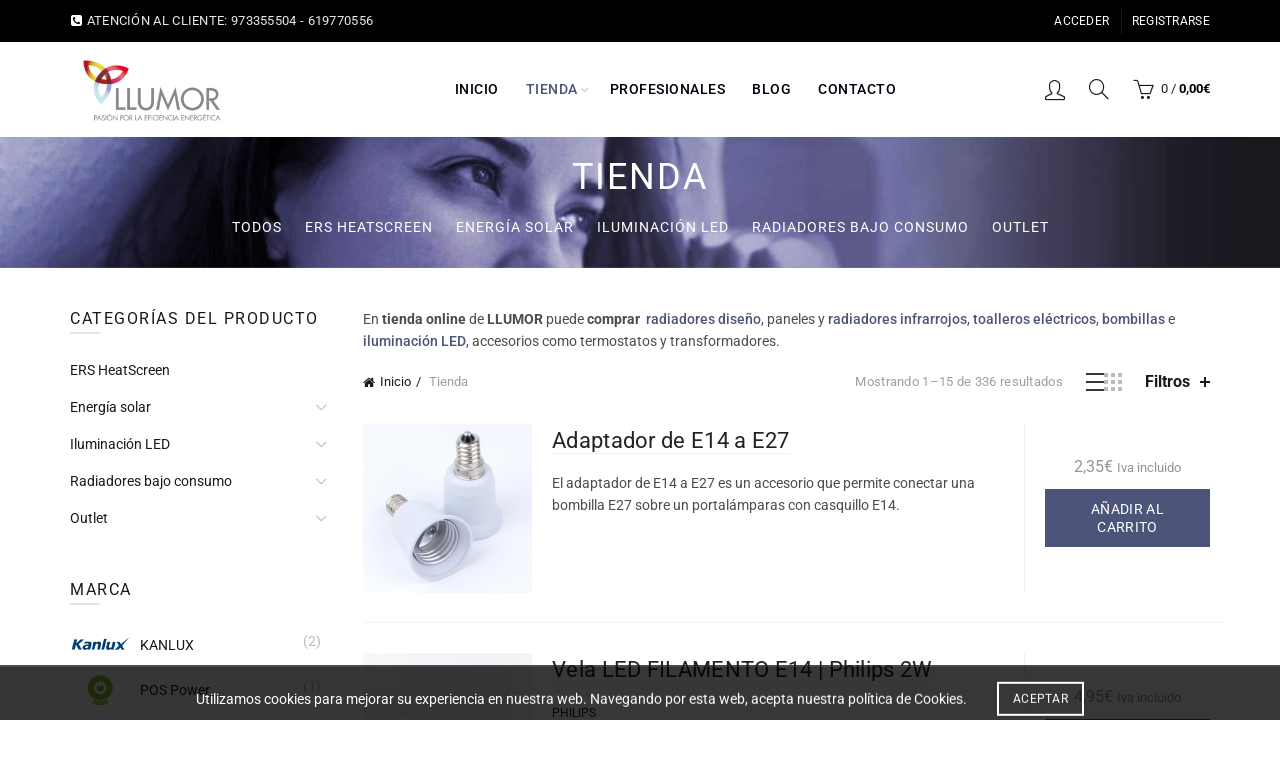

--- FILE ---
content_type: text/html; charset=UTF-8
request_url: https://llumor.es/tienda/
body_size: 48873
content:
<!DOCTYPE html>
<html lang="es">
<head>
	<meta charset="UTF-8">
	<meta name="viewport" content="width=device-width, initial-scale=1.0, maximum-scale=1.0, user-scalable=no">
	<link rel="profile" href="http://gmpg.org/xfn/11">
	<link rel="pingback" href="https://llumor.es/xmlrpc.php">

	<meta name='robots' content='index, follow, max-image-preview:large, max-snippet:-1, max-video-preview:-1' />
	<style>img:is([sizes="auto" i], [sizes^="auto," i]) { contain-intrinsic-size: 3000px 1500px }</style>
	
	<!-- This site is optimized with the Yoast SEO plugin v26.6 - https://yoast.com/wordpress/plugins/seo/ -->
	<title>Tienda - LLUMOR: Comprar Radiadores Infrarrojos y Bombillas LED online</title>
<link data-rocket-prefetch href="https://www.googletagmanager.com" rel="dns-prefetch">
<link data-rocket-prefetch href="https://sis-t.redsys.es:25443" rel="dns-prefetch">
<link data-rocket-prefetch href="https://code.jquery.com" rel="dns-prefetch">
<link data-rocket-preload as="style" data-wpr-hosted-gf-parameters="family=Roboto%3A100%2C200%2C300%2C400%2C500%2C600%2C700%2C800%2C900%2C100italic%2C200italic%2C300italic%2C400italic%2C500italic%2C600italic%2C700italic%2C800italic%2C900italic&display=swap" href="https://llumor.es/wp-content/cache/fonts/1/google-fonts/css/9/a/2/ccb5d7bf2ada58a1733d5f3d2068d.css" rel="preload">
<link crossorigin data-rocket-preload as="font" href="https://llumor.es/wp-content/cache/fonts/1/google-fonts/fonts/s/roboto/v50/KFO5CnqEu92Fr1Mu53ZEC9_Vu3r1gIhOszmkBnka.woff2" rel="preload">
<link data-wpr-hosted-gf-parameters="family=Roboto%3A100%2C200%2C300%2C400%2C500%2C600%2C700%2C800%2C900%2C100italic%2C200italic%2C300italic%2C400italic%2C500italic%2C600italic%2C700italic%2C800italic%2C900italic&display=swap" href="https://llumor.es/wp-content/cache/fonts/1/google-fonts/css/9/a/2/ccb5d7bf2ada58a1733d5f3d2068d.css" media="print" onload="this.media=&#039;all&#039;" rel="stylesheet">
<noscript data-wpr-hosted-gf-parameters=""><link rel="stylesheet" href="https://fonts.googleapis.com/css?family=Roboto%3A100%2C200%2C300%2C400%2C500%2C600%2C700%2C800%2C900%2C100italic%2C200italic%2C300italic%2C400italic%2C500italic%2C600italic%2C700italic%2C800italic%2C900italic&#038;display=swap"></noscript><link rel="preload" data-rocket-preload as="image" href="https://llumor.es/wp-content/uploads/2019/01/menu-tienda.jpg" fetchpriority="high">
	<meta name="description" content="En tienda LLUMOR puede comprar radiadores diseño, paneles y radiadores infrarrojos, toalleros eléctricos, bombillas e iluminación LED, como sus accesorios." />
	<link rel="canonical" href="https://llumor.es/tienda/" />
	<link rel="next" href="https://llumor.es/tienda/page/2/" />
	<meta property="og:locale" content="es_ES" />
	<meta property="og:type" content="article" />
	<meta property="og:title" content="Tienda - LLUMOR: Comprar Radiadores Infrarrojos y Bombillas LED online" />
	<meta property="og:description" content="En tienda LLUMOR puede comprar radiadores diseño, paneles y radiadores infrarrojos, toalleros eléctricos, bombillas e iluminación LED, como sus accesorios." />
	<meta property="og:url" content="https://llumor.es/tienda/" />
	<meta property="og:site_name" content="LLUMOR" />
	<meta property="article:publisher" content="https://www.facebook.com/Llumor.es" />
	<meta property="article:modified_time" content="2021-02-24T22:24:47+00:00" />
	<meta name="twitter:card" content="summary_large_image" />
	<meta name="twitter:site" content="@llumor" />
	<script type="application/ld+json" class="yoast-schema-graph">{"@context":"https://schema.org","@graph":[{"@type":"WebPage","@id":"https://llumor.es/tienda/","url":"https://llumor.es/tienda/","name":"Tienda - LLUMOR: Comprar Radiadores Infrarrojos y Bombillas LED online","isPartOf":{"@id":"https://llumor.es/#website"},"primaryImageOfPage":{"@id":"https://llumor.es/tienda/#primaryimage"},"image":{"@id":"https://llumor.es/tienda/#primaryimage"},"thumbnailUrl":"https://llumor.es/wp-content/uploads/2019/01/full_37d11ddc249a89c786b60b8fffc1dc21.jpg","datePublished":"2019-01-11T11:29:44+00:00","dateModified":"2021-02-24T22:24:47+00:00","description":"En tienda LLUMOR puede comprar radiadores diseño, paneles y radiadores infrarrojos, toalleros eléctricos, bombillas e iluminación LED, como sus accesorios.","breadcrumb":{"@id":"https://llumor.es/tienda/#breadcrumb"},"inLanguage":"es","potentialAction":[{"@type":"ReadAction","target":["https://llumor.es/tienda/"]}]},{"@type":"ImageObject","inLanguage":"es","@id":"https://llumor.es/tienda/#primaryimage","url":"https://llumor.es/wp-content/uploads/2019/01/full_37d11ddc249a89c786b60b8fffc1dc21.jpg","contentUrl":"https://llumor.es/wp-content/uploads/2019/01/full_37d11ddc249a89c786b60b8fffc1dc21.jpg","width":1000,"height":1001,"caption":"Adaptador de E14 a E27"},{"@type":"BreadcrumbList","@id":"https://llumor.es/tienda/#breadcrumb","itemListElement":[{"@type":"ListItem","position":1,"name":"Home","item":"https://llumor.es/"},{"@type":"ListItem","position":2,"name":"Tienda"}]},{"@type":"WebSite","@id":"https://llumor.es/#website","url":"https://llumor.es/","name":"LLUMOR","description":"Tienda online de radiadores de bajo consumo e iluminación LED","potentialAction":[{"@type":"SearchAction","target":{"@type":"EntryPoint","urlTemplate":"https://llumor.es/?s={search_term_string}"},"query-input":{"@type":"PropertyValueSpecification","valueRequired":true,"valueName":"search_term_string"}}],"inLanguage":"es"}]}</script>
	<!-- / Yoast SEO plugin. -->


<link rel='dns-prefetch' href='//fonts.googleapis.com' />
<link href='https://fonts.gstatic.com' crossorigin rel='preconnect' />
<link rel="alternate" type="application/rss+xml" title="LLUMOR &raquo; Feed" href="https://llumor.es/feed/" />
<link rel="alternate" type="application/rss+xml" title="LLUMOR &raquo; Feed de los comentarios" href="https://llumor.es/comments/feed/" />
<link rel="alternate" type="application/rss+xml" title="LLUMOR &raquo; Productos Feed" href="https://llumor.es/tienda/feed/" />
		<!-- This site uses the Google Analytics by MonsterInsights plugin v9.10.0 - Using Analytics tracking - https://www.monsterinsights.com/ -->
							<script src="//www.googletagmanager.com/gtag/js?id=G-JD77E14MHL"  data-cfasync="false" data-wpfc-render="false" type="text/javascript" async></script>
			<script data-cfasync="false" data-wpfc-render="false" type="text/javascript">
				var mi_version = '9.10.0';
				var mi_track_user = true;
				var mi_no_track_reason = '';
								var MonsterInsightsDefaultLocations = {"page_location":"https:\/\/llumor.es\/tienda\/"};
								if ( typeof MonsterInsightsPrivacyGuardFilter === 'function' ) {
					var MonsterInsightsLocations = (typeof MonsterInsightsExcludeQuery === 'object') ? MonsterInsightsPrivacyGuardFilter( MonsterInsightsExcludeQuery ) : MonsterInsightsPrivacyGuardFilter( MonsterInsightsDefaultLocations );
				} else {
					var MonsterInsightsLocations = (typeof MonsterInsightsExcludeQuery === 'object') ? MonsterInsightsExcludeQuery : MonsterInsightsDefaultLocations;
				}

								var disableStrs = [
										'ga-disable-G-JD77E14MHL',
									];

				/* Function to detect opted out users */
				function __gtagTrackerIsOptedOut() {
					for (var index = 0; index < disableStrs.length; index++) {
						if (document.cookie.indexOf(disableStrs[index] + '=true') > -1) {
							return true;
						}
					}

					return false;
				}

				/* Disable tracking if the opt-out cookie exists. */
				if (__gtagTrackerIsOptedOut()) {
					for (var index = 0; index < disableStrs.length; index++) {
						window[disableStrs[index]] = true;
					}
				}

				/* Opt-out function */
				function __gtagTrackerOptout() {
					for (var index = 0; index < disableStrs.length; index++) {
						document.cookie = disableStrs[index] + '=true; expires=Thu, 31 Dec 2099 23:59:59 UTC; path=/';
						window[disableStrs[index]] = true;
					}
				}

				if ('undefined' === typeof gaOptout) {
					function gaOptout() {
						__gtagTrackerOptout();
					}
				}
								window.dataLayer = window.dataLayer || [];

				window.MonsterInsightsDualTracker = {
					helpers: {},
					trackers: {},
				};
				if (mi_track_user) {
					function __gtagDataLayer() {
						dataLayer.push(arguments);
					}

					function __gtagTracker(type, name, parameters) {
						if (!parameters) {
							parameters = {};
						}

						if (parameters.send_to) {
							__gtagDataLayer.apply(null, arguments);
							return;
						}

						if (type === 'event') {
														parameters.send_to = monsterinsights_frontend.v4_id;
							var hookName = name;
							if (typeof parameters['event_category'] !== 'undefined') {
								hookName = parameters['event_category'] + ':' + name;
							}

							if (typeof MonsterInsightsDualTracker.trackers[hookName] !== 'undefined') {
								MonsterInsightsDualTracker.trackers[hookName](parameters);
							} else {
								__gtagDataLayer('event', name, parameters);
							}
							
						} else {
							__gtagDataLayer.apply(null, arguments);
						}
					}

					__gtagTracker('js', new Date());
					__gtagTracker('set', {
						'developer_id.dZGIzZG': true,
											});
					if ( MonsterInsightsLocations.page_location ) {
						__gtagTracker('set', MonsterInsightsLocations);
					}
										__gtagTracker('config', 'G-JD77E14MHL', {"forceSSL":"true","link_attribution":"true"} );
										window.gtag = __gtagTracker;										(function () {
						/* https://developers.google.com/analytics/devguides/collection/analyticsjs/ */
						/* ga and __gaTracker compatibility shim. */
						var noopfn = function () {
							return null;
						};
						var newtracker = function () {
							return new Tracker();
						};
						var Tracker = function () {
							return null;
						};
						var p = Tracker.prototype;
						p.get = noopfn;
						p.set = noopfn;
						p.send = function () {
							var args = Array.prototype.slice.call(arguments);
							args.unshift('send');
							__gaTracker.apply(null, args);
						};
						var __gaTracker = function () {
							var len = arguments.length;
							if (len === 0) {
								return;
							}
							var f = arguments[len - 1];
							if (typeof f !== 'object' || f === null || typeof f.hitCallback !== 'function') {
								if ('send' === arguments[0]) {
									var hitConverted, hitObject = false, action;
									if ('event' === arguments[1]) {
										if ('undefined' !== typeof arguments[3]) {
											hitObject = {
												'eventAction': arguments[3],
												'eventCategory': arguments[2],
												'eventLabel': arguments[4],
												'value': arguments[5] ? arguments[5] : 1,
											}
										}
									}
									if ('pageview' === arguments[1]) {
										if ('undefined' !== typeof arguments[2]) {
											hitObject = {
												'eventAction': 'page_view',
												'page_path': arguments[2],
											}
										}
									}
									if (typeof arguments[2] === 'object') {
										hitObject = arguments[2];
									}
									if (typeof arguments[5] === 'object') {
										Object.assign(hitObject, arguments[5]);
									}
									if ('undefined' !== typeof arguments[1].hitType) {
										hitObject = arguments[1];
										if ('pageview' === hitObject.hitType) {
											hitObject.eventAction = 'page_view';
										}
									}
									if (hitObject) {
										action = 'timing' === arguments[1].hitType ? 'timing_complete' : hitObject.eventAction;
										hitConverted = mapArgs(hitObject);
										__gtagTracker('event', action, hitConverted);
									}
								}
								return;
							}

							function mapArgs(args) {
								var arg, hit = {};
								var gaMap = {
									'eventCategory': 'event_category',
									'eventAction': 'event_action',
									'eventLabel': 'event_label',
									'eventValue': 'event_value',
									'nonInteraction': 'non_interaction',
									'timingCategory': 'event_category',
									'timingVar': 'name',
									'timingValue': 'value',
									'timingLabel': 'event_label',
									'page': 'page_path',
									'location': 'page_location',
									'title': 'page_title',
									'referrer' : 'page_referrer',
								};
								for (arg in args) {
																		if (!(!args.hasOwnProperty(arg) || !gaMap.hasOwnProperty(arg))) {
										hit[gaMap[arg]] = args[arg];
									} else {
										hit[arg] = args[arg];
									}
								}
								return hit;
							}

							try {
								f.hitCallback();
							} catch (ex) {
							}
						};
						__gaTracker.create = newtracker;
						__gaTracker.getByName = newtracker;
						__gaTracker.getAll = function () {
							return [];
						};
						__gaTracker.remove = noopfn;
						__gaTracker.loaded = true;
						window['__gaTracker'] = __gaTracker;
					})();
									} else {
										console.log("");
					(function () {
						function __gtagTracker() {
							return null;
						}

						window['__gtagTracker'] = __gtagTracker;
						window['gtag'] = __gtagTracker;
					})();
									}
			</script>
							<!-- / Google Analytics by MonsterInsights -->
		<link rel='stylesheet' id='acy_front_messages_css-css' href='https://llumor.es/wp-content/plugins/acymailing/media/css/front/messages.min.css?v=1767661892&#038;ver=e9a03e8b6d18784d4bc65a9d97689696' type='text/css' media='all' />
<link rel='stylesheet' id='font-awesome-css' href='https://llumor.es/wp-content/plugins/yith-woocommerce-minimum-maximum-quantity-premium/plugin-fw/assets/fonts/font-awesome/font-awesome.min.css?ver=4.7.0' type='text/css' media='all' />
<style id='font-awesome-inline-css' type='text/css'>
[data-font="FontAwesome"]:before {font-family: 'FontAwesome' !important;content: attr(data-icon) !important;speak: none !important;font-weight: normal !important;font-variant: normal !important;text-transform: none !important;line-height: 1 !important;font-style: normal !important;-webkit-font-smoothing: antialiased !important;-moz-osx-font-smoothing: grayscale !important;}
</style>
<link rel='stylesheet' id='woo-conditional-shipping-blocks-style-css' href='https://llumor.es/wp-content/cache/background-css/1/llumor.es/wp-content/plugins/conditional-shipping-for-woocommerce/frontend/css/woo-conditional-shipping.css?ver=3.6.0.free&wpr_t=1768906724' type='text/css' media='all' />
<link rel='stylesheet' id='berocket_aapf_widget-style-css' href='https://llumor.es/wp-content/cache/background-css/1/llumor.es/wp-content/plugins/woocommerce-ajax-filters/assets/frontend/css/fullmain.min.css?ver=1.6.9.4&wpr_t=1768906724' type='text/css' media='all' />
<link rel='stylesheet' id='dashicons-css' href='https://llumor.es/wp-includes/css/dashicons.min.css?ver=e9a03e8b6d18784d4bc65a9d97689696' type='text/css' media='all' />
<style id='dashicons-inline-css' type='text/css'>
[data-font="Dashicons"]:before {font-family: 'Dashicons' !important;content: attr(data-icon) !important;speak: none !important;font-weight: normal !important;font-variant: normal !important;text-transform: none !important;line-height: 1 !important;font-style: normal !important;-webkit-font-smoothing: antialiased !important;-moz-osx-font-smoothing: grayscale !important;}
</style>
<link rel='stylesheet' id='menu-icons-extra-css' href='https://llumor.es/wp-content/plugins/menu-icons/css/extra.min.css?ver=0.13.19' type='text/css' media='all' />
<style id='wp-emoji-styles-inline-css' type='text/css'>

	img.wp-smiley, img.emoji {
		display: inline !important;
		border: none !important;
		box-shadow: none !important;
		height: 1em !important;
		width: 1em !important;
		margin: 0 0.07em !important;
		vertical-align: -0.1em !important;
		background: none !important;
		padding: 0 !important;
	}
</style>
<style id='classic-theme-styles-inline-css' type='text/css'>
/*! This file is auto-generated */
.wp-block-button__link{color:#fff;background-color:#32373c;border-radius:9999px;box-shadow:none;text-decoration:none;padding:calc(.667em + 2px) calc(1.333em + 2px);font-size:1.125em}.wp-block-file__button{background:#32373c;color:#fff;text-decoration:none}
</style>
<link rel='stylesheet' id='searchandfilter-css' href='https://llumor.es/wp-content/plugins/search-filter/style.css?ver=1' type='text/css' media='all' />
<link rel='stylesheet' id='woo-advanced-discounts-css' href='https://llumor.es/wp-content/cache/background-css/1/llumor.es/wp-content/plugins/woo-advanced-discounts/public/css/wad-public.css?ver=2.32.3&wpr_t=1768906724' type='text/css' media='all' />
<link rel='stylesheet' id='o-tooltip-css' href='https://llumor.es/wp-content/plugins/woo-advanced-discounts/public/css/tooltip.min.css?ver=2.32.3' type='text/css' media='all' />
<style id='woocommerce-inline-inline-css' type='text/css'>
.woocommerce form .form-row .required { visibility: visible; }
</style>
<link rel='stylesheet' id='woocommerce-addons-css-css' href='https://llumor.es/wp-content/plugins/woocommerce-product-addons/assets/css/frontend/frontend.css?ver=8.1.0' type='text/css' media='all' />
<link rel='stylesheet' id='woo_conditional_shipping_css-css' href='https://llumor.es/wp-content/cache/background-css/1/llumor.es/wp-content/plugins/conditional-shipping-for-woocommerce/includes/frontend/../../frontend/css/woo-conditional-shipping.css?ver=3.6.0.free&wpr_t=1768906724' type='text/css' media='all' />
<link rel='stylesheet' id='ywmmq-frontend-css' href='https://llumor.es/wp-content/plugins/yith-woocommerce-minimum-maximum-quantity-premium/assets/css/frontend.min.css?ver=1.57.0' type='text/css' media='all' />
<link rel='stylesheet' id='brands-styles-css' href='https://llumor.es/wp-content/plugins/woocommerce/assets/css/brands.css?ver=10.3.7' type='text/css' media='all' />
<link rel='stylesheet' id='recent-posts-widget-with-thumbnails-public-style-css' href='https://llumor.es/wp-content/plugins/recent-posts-widget-with-thumbnails/public.css?ver=7.1.1' type='text/css' media='all' />
<link rel='stylesheet' id='slb_core-css' href='https://llumor.es/wp-content/plugins/simple-lightbox/client/css/app.css?ver=2.9.4' type='text/css' media='all' />
<link rel='stylesheet' id='bootstrap-css' href='https://llumor.es/wp-content/themes/basel/css/bootstrap-light.min.css?ver=5.9.2' type='text/css' media='all' />
<link rel='stylesheet' id='basel-style-css' href='https://llumor.es/wp-content/cache/background-css/1/llumor.es/wp-content/themes/basel/style.min.css?ver=5.9.2&wpr_t=1768906724' type='text/css' media='all' />
<link rel='stylesheet' id='child-style-css' href='https://llumor.es/wp-content/themes/basel-child/style.css?ver=1.0.3' type='text/css' media='all' />
<link rel='stylesheet' id='js_composer_front-css' href='https://llumor.es/wp-content/cache/background-css/1/llumor.es/wp-content/plugins/js_composer/assets/css/js_composer.min.css?ver=8.7.2&wpr_t=1768906724' type='text/css' media='all' />
<link rel='stylesheet' id='basel-int-wpcf7-css' href='https://llumor.es/wp-content/themes/basel/css/parts/int-wpcf7.min.css?ver=5.9.2' type='text/css' media='all' />
<link rel='stylesheet' id='basel-int-wpbakery-base-css' href='https://llumor.es/wp-content/themes/basel/css/parts/int-wpbakery-base.min.css?ver=5.9.2' type='text/css' media='all' />
<link rel='stylesheet' id='basel-woo-base-css' href='https://llumor.es/wp-content/themes/basel/css/parts/woo-base.min.css?ver=5.9.2' type='text/css' media='all' />
<link rel='stylesheet' id='basel-woo-page-shop-css' href='https://llumor.es/wp-content/themes/basel/css/parts/woo-page-shop.min.css?ver=5.9.2' type='text/css' media='all' />
<link rel='stylesheet' id='basel-woo-opt-social-login-css' href='https://llumor.es/wp-content/cache/background-css/1/llumor.es/wp-content/themes/basel/css/parts/woo-opt-social-login.min.css?ver=5.9.2&wpr_t=1768906724' type='text/css' media='all' />
<link rel='stylesheet' id='basel-header-top-bar-css' href='https://llumor.es/wp-content/themes/basel/css/parts/header-top-bar.min.css?ver=5.9.2' type='text/css' media='all' />
<link rel='stylesheet' id='basel-header-general-css' href='https://llumor.es/wp-content/themes/basel/css/parts/header-general.min.css?ver=5.9.2' type='text/css' media='all' />
<link rel='stylesheet' id='basel-page-title-css' href='https://llumor.es/wp-content/themes/basel/css/parts/page-title.min.css?ver=5.9.2' type='text/css' media='all' />
<link rel='stylesheet' id='basel-woo-opt-shop-title-categories-css' href='https://llumor.es/wp-content/themes/basel/css/parts/woo-opt-shop-title-categories.min.css?ver=5.9.2' type='text/css' media='all' />
<link rel='stylesheet' id='basel-opt-off-canvas-sidebar-css' href='https://llumor.es/wp-content/themes/basel/css/parts/opt-off-canvas-sidebar.min.css?ver=5.9.2' type='text/css' media='all' />
<link rel='stylesheet' id='basel-woo-opt-shop-filter-area-css' href='https://llumor.es/wp-content/themes/basel/css/parts/woo-opt-shop-filter-area.min.css?ver=5.9.2' type='text/css' media='all' />
<link rel='stylesheet' id='basel-woo-categories-general-css' href='https://llumor.es/wp-content/themes/basel/css/parts/woo-categories-general.min.css?ver=5.9.2' type='text/css' media='all' />
<link rel='stylesheet' id='basel-woo-product-loop-general-css' href='https://llumor.es/wp-content/themes/basel/css/parts/woo-product-loop-general.min.css?ver=5.9.2' type='text/css' media='all' />
<link rel='stylesheet' id='basel-woo-product-loop-list-css' href='https://llumor.es/wp-content/themes/basel/css/parts/woo-product-loop-list.min.css?ver=5.9.2' type='text/css' media='all' />
<link rel='stylesheet' id='basel-woo-opt-add-to-cart-popup-css' href='https://llumor.es/wp-content/themes/basel/css/parts/woo-opt-add-to-cart-popup.min.css?ver=5.9.2' type='text/css' media='all' />
<link rel='stylesheet' id='basel-lib-magnific-popup-css' href='https://llumor.es/wp-content/themes/basel/css/parts/lib-magnific-popup.min.css?ver=5.9.2' type='text/css' media='all' />
<link rel='stylesheet' id='basel-woo-lib-select2-css' href='https://llumor.es/wp-content/themes/basel/css/parts/woo-lib-select2.min.css?ver=5.9.2' type='text/css' media='all' />
<link rel='stylesheet' id='basel-footer-general-css' href='https://llumor.es/wp-content/themes/basel/css/parts/footer-general.min.css?ver=5.9.2' type='text/css' media='all' />
<link rel='stylesheet' id='basel-el-social-icons-css' href='https://llumor.es/wp-content/themes/basel/css/parts/el-social-icons.min.css?ver=5.9.2' type='text/css' media='all' />
<link rel='stylesheet' id='basel-lib-photoswipe-css' href='https://llumor.es/wp-content/cache/background-css/1/llumor.es/wp-content/themes/basel/css/parts/lib-photoswipe.min.css?ver=5.9.2&wpr_t=1768906724' type='text/css' media='all' />
<link rel='stylesheet' id='basel-opt-scrolltotop-css' href='https://llumor.es/wp-content/themes/basel/css/parts/opt-scrolltotop.min.css?ver=5.9.2' type='text/css' media='all' />

<link rel='stylesheet' id='basel-dynamic-style-css' href='https://llumor.es/wp-content/cache/background-css/1/llumor.es/wp-content/uploads/2026/01/basel-dynamic-1767309403.css?ver=5.9.2&wpr_t=1768906724' type='text/css' media='all' />
<script type="text/template" id="tmpl-variation-template">
	<div class="woocommerce-variation-description">{{{ data.variation.variation_description }}}</div>
	<div class="woocommerce-variation-price">{{{ data.variation.price_html }}}</div>
	<div class="woocommerce-variation-availability">{{{ data.variation.availability_html }}}</div>
</script>
<script type="text/template" id="tmpl-unavailable-variation-template">
	<p>Lo siento, este producto no está disponible. Por favor, elige otra combinación.</p>
</script>
<script type="text/javascript" id="acy_front_messages_js-js-before">
/* <![CDATA[ */
var ACYM_AJAX_START = "https://llumor.es/wp-admin/admin-ajax.php";
            var ACYM_AJAX_PARAMS = "?action=acymailing_router&noheader=1&nocache=1768903124";
            var ACYM_AJAX = ACYM_AJAX_START + ACYM_AJAX_PARAMS;
/* ]]> */
</script>
<script type="text/javascript" src="https://llumor.es/wp-content/plugins/acymailing/media/js/front/messages.min.js?v=1767661892&amp;ver=e9a03e8b6d18784d4bc65a9d97689696" id="acy_front_messages_js-js"></script>
<script type="text/javascript" src="https://llumor.es/wp-includes/js/jquery/jquery.min.js?ver=3.7.1" id="jquery-core-js"></script>
<script type="text/javascript" src="https://llumor.es/wp-includes/js/jquery/jquery-migrate.min.js?ver=3.4.1" id="jquery-migrate-js"></script>
<script type="text/javascript" src="https://llumor.es/wp-includes/js/underscore.min.js?ver=1.13.7" id="underscore-js"></script>
<script type="text/javascript" id="wp-util-js-extra">
/* <![CDATA[ */
var _wpUtilSettings = {"ajax":{"url":"\/wp-admin\/admin-ajax.php"}};
/* ]]> */
</script>
<script type="text/javascript" src="https://llumor.es/wp-includes/js/wp-util.min.js?ver=e9a03e8b6d18784d4bc65a9d97689696" id="wp-util-js"></script>
<script type="text/javascript" src="https://llumor.es/wp-content/plugins/woocommerce/assets/js/jquery-blockui/jquery.blockUI.min.js?ver=2.7.0-wc.10.3.7" id="wc-jquery-blockui-js" data-wp-strategy="defer"></script>
<script type="text/javascript" src="https://llumor.es/wp-content/plugins/google-analytics-for-wordpress/assets/js/frontend-gtag.min.js?ver=9.10.0" id="monsterinsights-frontend-script-js" async="async" data-wp-strategy="async"></script>
<script data-cfasync="false" data-wpfc-render="false" type="text/javascript" id='monsterinsights-frontend-script-js-extra'>/* <![CDATA[ */
var monsterinsights_frontend = {"js_events_tracking":"true","download_extensions":"doc,pdf,ppt,zip,xls,docx,pptx,xlsx","inbound_paths":"[{\"path\":\"\\\/go\\\/\",\"label\":\"affiliate\"},{\"path\":\"\\\/recommend\\\/\",\"label\":\"affiliate\"}]","home_url":"https:\/\/llumor.es","hash_tracking":"false","v4_id":"G-JD77E14MHL"};/* ]]> */
</script>
<script type="text/javascript" src="https://llumor.es/wp-content/plugins/woo-advanced-discounts/public/js/wad-public.js?ver=2.32.3" id="woo-advanced-discounts-js"></script>
<script type="text/javascript" src="https://llumor.es/wp-content/plugins/woo-advanced-discounts/public/js/tooltip.min.js?ver=2.32.3" id="o-tooltip-js"></script>
<script type="text/javascript" id="wc-add-to-cart-js-extra">
/* <![CDATA[ */
var wc_add_to_cart_params = {"ajax_url":"\/wp-admin\/admin-ajax.php","wc_ajax_url":"\/?wc-ajax=%%endpoint%%","i18n_view_cart":"Ver carrito","cart_url":"https:\/\/llumor.es\/carrito\/","is_cart":"","cart_redirect_after_add":"no"};
/* ]]> */
</script>
<script type="text/javascript" src="https://llumor.es/wp-content/plugins/woocommerce/assets/js/frontend/add-to-cart.min.js?ver=10.3.7" id="wc-add-to-cart-js" data-wp-strategy="defer"></script>
<script type="text/javascript" src="https://llumor.es/wp-content/plugins/woocommerce/assets/js/js-cookie/js.cookie.min.js?ver=2.1.4-wc.10.3.7" id="wc-js-cookie-js" data-wp-strategy="defer"></script>
<script type="text/javascript" id="woocommerce-js-extra">
/* <![CDATA[ */
var woocommerce_params = {"ajax_url":"\/wp-admin\/admin-ajax.php","wc_ajax_url":"\/?wc-ajax=%%endpoint%%","i18n_password_show":"Mostrar contrase\u00f1a","i18n_password_hide":"Ocultar contrase\u00f1a"};
/* ]]> */
</script>
<script type="text/javascript" src="https://llumor.es/wp-content/plugins/woocommerce/assets/js/frontend/woocommerce.min.js?ver=10.3.7" id="woocommerce-js" defer="defer" data-wp-strategy="defer"></script>
<script type="text/javascript" src="https://llumor.es/wp-content/plugins/woocommerce/assets/js/dompurify/purify.min.js?ver=10.3.7" id="wc-dompurify-js" defer="defer" data-wp-strategy="defer"></script>
<script type="text/javascript" src="https://llumor.es/wp-content/plugins/woocommerce/assets/js/jquery-tiptip/jquery.tipTip.min.js?ver=10.3.7" id="wc-jquery-tiptip-js" defer="defer" data-wp-strategy="defer"></script>
<script type="text/javascript" id="woo-conditional-shipping-js-js-extra">
/* <![CDATA[ */
var conditional_shipping_settings = {"trigger_fields":[]};
/* ]]> */
</script>
<script type="text/javascript" src="https://llumor.es/wp-content/plugins/conditional-shipping-for-woocommerce/includes/frontend/../../frontend/js/woo-conditional-shipping.js?ver=3.6.0.free" id="woo-conditional-shipping-js-js"></script>
<script type="text/javascript" src="https://llumor.es/wp-content/plugins/js_composer/assets/js/vendors/woocommerce-add-to-cart.js?ver=8.7.2" id="vc_woocommerce-add-to-cart-js-js"></script>
<!--[if lt IE 9]>
<script type="text/javascript" src="https://llumor.es/wp-content/themes/basel/js/html5.min.js?ver=5.9.2" id="basel_html5shiv-js"></script>
<![endif]-->
<script></script><link rel="https://api.w.org/" href="https://llumor.es/wp-json/" /><link rel="EditURI" type="application/rsd+xml" title="RSD" href="https://llumor.es/xmlrpc.php?rsd" />

<style id="woo-custom-stock-status" data-wcss-ver="1.6.6" >.woocommerce div.product .woo-custom-stock-status.in_stock_color { color: #77a464 !important; font-size: inherit }.woo-custom-stock-status.in_stock_color { color: #77a464 !important; font-size: inherit }.wc-block-components-product-badge{display:none!important;}ul .in_stock_color,ul.products .in_stock_color, li.wc-block-grid__product .in_stock_color { color: #77a464 !important; font-size: inherit }.woocommerce-table__product-name .in_stock_color { color: #77a464 !important; font-size: inherit }p.in_stock_color { color: #77a464 !important; font-size: inherit }.woocommerce div.product .wc-block-components-product-price .woo-custom-stock-status{font-size:16px}.woocommerce div.product .woo-custom-stock-status.only_s_left_in_stock_color { color: #77a464 !important; font-size: inherit }.woo-custom-stock-status.only_s_left_in_stock_color { color: #77a464 !important; font-size: inherit }.wc-block-components-product-badge{display:none!important;}ul .only_s_left_in_stock_color,ul.products .only_s_left_in_stock_color, li.wc-block-grid__product .only_s_left_in_stock_color { color: #77a464 !important; font-size: inherit }.woocommerce-table__product-name .only_s_left_in_stock_color { color: #77a464 !important; font-size: inherit }p.only_s_left_in_stock_color { color: #77a464 !important; font-size: inherit }.woocommerce div.product .wc-block-components-product-price .woo-custom-stock-status{font-size:16px}.woocommerce div.product .woo-custom-stock-status.can_be_backordered_color { color: #77a464 !important; font-size: inherit }.woo-custom-stock-status.can_be_backordered_color { color: #77a464 !important; font-size: inherit }.wc-block-components-product-badge{display:none!important;}ul .can_be_backordered_color,ul.products .can_be_backordered_color, li.wc-block-grid__product .can_be_backordered_color { color: #77a464 !important; font-size: inherit }.woocommerce-table__product-name .can_be_backordered_color { color: #77a464 !important; font-size: inherit }p.can_be_backordered_color { color: #77a464 !important; font-size: inherit }.woocommerce div.product .wc-block-components-product-price .woo-custom-stock-status{font-size:16px}.woocommerce div.product .woo-custom-stock-status.s_in_stock_color { color: #77a464 !important; font-size: inherit }.woo-custom-stock-status.s_in_stock_color { color: #77a464 !important; font-size: inherit }.wc-block-components-product-badge{display:none!important;}ul .s_in_stock_color,ul.products .s_in_stock_color, li.wc-block-grid__product .s_in_stock_color { color: #77a464 !important; font-size: inherit }.woocommerce-table__product-name .s_in_stock_color { color: #77a464 !important; font-size: inherit }p.s_in_stock_color { color: #77a464 !important; font-size: inherit }.woocommerce div.product .wc-block-components-product-price .woo-custom-stock-status{font-size:16px}.woocommerce div.product .woo-custom-stock-status.available_on_backorder_color { color: #77a464 !important; font-size: inherit }.woo-custom-stock-status.available_on_backorder_color { color: #77a464 !important; font-size: inherit }.wc-block-components-product-badge{display:none!important;}ul .available_on_backorder_color,ul.products .available_on_backorder_color, li.wc-block-grid__product .available_on_backorder_color { color: #77a464 !important; font-size: inherit }.woocommerce-table__product-name .available_on_backorder_color { color: #77a464 !important; font-size: inherit }p.available_on_backorder_color { color: #77a464 !important; font-size: inherit }.woocommerce div.product .wc-block-components-product-price .woo-custom-stock-status{font-size:16px}.woocommerce div.product .woo-custom-stock-status.out_of_stock_color { color: #ff0000 !important; font-size: inherit }.woo-custom-stock-status.out_of_stock_color { color: #ff0000 !important; font-size: inherit }.wc-block-components-product-badge{display:none!important;}ul .out_of_stock_color,ul.products .out_of_stock_color, li.wc-block-grid__product .out_of_stock_color { color: #ff0000 !important; font-size: inherit }.woocommerce-table__product-name .out_of_stock_color { color: #ff0000 !important; font-size: inherit }p.out_of_stock_color { color: #ff0000 !important; font-size: inherit }.woocommerce div.product .wc-block-components-product-price .woo-custom-stock-status{font-size:16px}.woocommerce div.product .woo-custom-stock-status.grouped_product_stock_status_color { color: #77a464 !important; font-size: inherit }.woo-custom-stock-status.grouped_product_stock_status_color { color: #77a464 !important; font-size: inherit }.wc-block-components-product-badge{display:none!important;}ul .grouped_product_stock_status_color,ul.products .grouped_product_stock_status_color, li.wc-block-grid__product .grouped_product_stock_status_color { color: #77a464 !important; font-size: inherit }.woocommerce-table__product-name .grouped_product_stock_status_color { color: #77a464 !important; font-size: inherit }p.grouped_product_stock_status_color { color: #77a464 !important; font-size: inherit }.woocommerce div.product .wc-block-components-product-price .woo-custom-stock-status{font-size:16px}.wd-product-stock.stock{display:none}.woocommerce-variation-price:not(:empty)+.woocommerce-variation-availability { margin-left: 0px; }.woocommerce-variation-price{
		        display:block!important}.woocommerce-variation-availability{
		        display:block!important}</style><!-- woo-custom-stock-status-color-css --><script></script><!-- woo-custom-stock-status-js --><style></style><script src="https://sis-t.redsys.es:25443/sis/NC/sandbox/redsysV3.js"></script><!-- Google site verification - Google for WooCommerce -->
<meta name="google-site-verification" content="3uGcY1CNH7Xj5PIU0R2OO4LbM6NWMhJS90FeWaLYUjs" />
<meta name="theme-color" content="#4c5479">		
		
		
							<link rel="shortcut icon" href="https://llumor.es/wp-content/uploads/2019/01/object1523516569.png">
			<link rel="apple-touch-icon-precomposed" sizes="152x152" href="https://llumor.es/wp-content/uploads/2019/01/object1523516569.png">
		        <style> 
            	
			/* Shop popup */
			
			.basel-promo-popup {
			   max-width: 780px;
			}
	
            .site-logo {
                width: 24%;
            }    

            .site-logo img {
                max-width: 217px;
                max-height: 95px;
            }    

                            .right-column {
                    width: 200px;
                }  
            
                            .basel-woocommerce-layered-nav .basel-scroll-content {
                    max-height: 280px;
                }
            
			/* header Banner */
			body .header-banner {
				height: 40px;
			}
	
			body.header-banner-display .website-wrapper {
				margin-top:40px;
			}	

            /* Topbar height configs */

			.topbar-menu ul > li {
				line-height: 42px;
			}
			
			.topbar-wrapp,
			.topbar-content:before {
				height: 42px;
			}
			
			.sticky-header-prepared.basel-top-bar-on .header-shop, 
			.sticky-header-prepared.basel-top-bar-on .header-split,
			.enable-sticky-header.basel-header-overlap.basel-top-bar-on .main-header {
				top: 42px;
			}

            /* Header height configs */

            /* Limit logo image height for according to header height */
            .site-logo img {
                max-height: 95px;
            } 

            /* And for sticky header logo also */
            .act-scroll .site-logo img,
            .header-clone .site-logo img {
                max-height: 75px;
            }   

            /* Set sticky headers height for cloned headers based on menu links line height */
            .header-clone .main-nav .menu > li > a {
                height: 75px;
                line-height: 75px;
            } 

            /* Height for switch logos */

            .sticky-header-real:not(.global-header-menu-top) .switch-logo-enable .basel-logo {
                height: 95px;
            }

            .sticky-header-real:not(.global-header-menu-top) .act-scroll .switch-logo-enable .basel-logo {
                height: 75px;
            }

            .sticky-header-real:not(.global-header-menu-top) .act-scroll .switch-logo-enable {
                transform: translateY(-75px);
            }

                            /* Header height for these layouts based on it's menu links line height */
                .main-nav .menu > li > a {
                    height: 95px;
                    line-height: 95px;
                }  
                /* The same for sticky header */
                .act-scroll .main-nav .menu > li > a {
                    height: 75px;
                    line-height: 75px;
                }  
            
            
            
            
            /* Page headings settings for heading overlap. Calculate on the header height base */

            .basel-header-overlap .title-size-default,
            .basel-header-overlap .title-size-small,
            .basel-header-overlap .title-shop.without-title.title-size-default,
            .basel-header-overlap .title-shop.without-title.title-size-small {
                padding-top: 135px;
            }


            .basel-header-overlap .title-shop.without-title.title-size-large,
            .basel-header-overlap .title-size-large {
                padding-top: 215px;
            }

            @media (max-width: 991px) {

				/* header Banner */
				body .header-banner {
					height: 40px;
				}
	
				body.header-banner-display .website-wrapper {
					margin-top:40px;
				}

	            /* Topbar height configs */
				.topbar-menu ul > li {
					line-height: 38px;
				}
				
				.topbar-wrapp,
				.topbar-content:before {
					height: 38px;
				}
				
				.sticky-header-prepared.basel-top-bar-on .header-shop, 
				.sticky-header-prepared.basel-top-bar-on .header-split,
				.enable-sticky-header.basel-header-overlap.basel-top-bar-on .main-header {
					top: 38px;
				}

                /* Set header height for mobile devices */
                .main-header .wrapp-header {
                    min-height: 70px;
                } 

                /* Limit logo image height for mobile according to mobile header height */
                .site-logo img {
                    max-height: 70px;
                }   

                /* Limit logo on sticky header. Both header real and header cloned */
                .act-scroll .site-logo img,
                .header-clone .site-logo img {
                    max-height: 70px;
                }

                /* Height for switch logos */

                .main-header .switch-logo-enable .basel-logo {
                    height: 70px;
                }

                .sticky-header-real:not(.global-header-menu-top) .act-scroll .switch-logo-enable .basel-logo {
                    height: 70px;
                }

                .sticky-header-real:not(.global-header-menu-top) .act-scroll .switch-logo-enable {
                    transform: translateY(-70px);
                }

                /* Page headings settings for heading overlap. Calculate on the MOBILE header height base */
                .basel-header-overlap .title-size-default,
                .basel-header-overlap .title-size-small,
                .basel-header-overlap .title-shop.without-title.title-size-default,
                .basel-header-overlap .title-shop.without-title.title-size-small {
                    padding-top: 90px;
                }

                .basel-header-overlap .title-shop.without-title.title-size-large,
                .basel-header-overlap .title-size-large {
                    padding-top: 130px;
                }
 
            }

                 
                    </style>
        
        
			<noscript><style>.woocommerce-product-gallery{ opacity: 1 !important; }</style></noscript>
	<meta name="generator" content="Powered by WPBakery Page Builder - drag and drop page builder for WordPress."/>
<noscript><style> .wpb_animate_when_almost_visible { opacity: 1; }</style></noscript><noscript><style id="rocket-lazyload-nojs-css">.rll-youtube-player, [data-lazy-src]{display:none !important;}</style></noscript><style id="wpr-lazyload-bg-container"></style><style id="wpr-lazyload-bg-exclusion">.page-title-default{--wpr-bg-25413c6a-c15e-4b3a-9191-1121867a2f6b: url('https://llumor.es/wp-content/uploads/2021/02/Fondo-de-titulo_mujer_anhelo_7.jpg');}.menu-item-292 > .sub-menu-dropdown{--wpr-bg-b4873521-aa65-4ce2-99f5-246a7b9fcb16: url('https://llumor.es/wp-content/uploads/2019/01/menu-tienda.jpg');}.menu-item-292 > .sub-menu-dropdown{--wpr-bg-dd4dd1d8-9f76-4f7c-86a4-4d2f8a1bb924: url('https://llumor.es/wp-content/uploads/2019/01/menu-tienda.jpg');}</style>
<noscript>
<style id="wpr-lazyload-bg-nostyle">#wcs-debug #wcs-debug-contents .wcs-debug-tip{--wpr-bg-8f01378b-4c77-4dbf-8804-cb851c54aa02: url('https://llumor.es/wp-content/cache/../plugins/conditional-shipping-for-woocommerce/frontend/img/tip2.svg');}#wcs-debug #wcs-debug-header .wcs-debug-toggle{--wpr-bg-05e90ab4-e4de-4947-a3f0-025937d8f9ab: url('https://llumor.es/wp-content/cache/../plugins/conditional-shipping-for-woocommerce/frontend/img/arrow.svg');}#wcs-notices .conditional-shipping-notice.conditional-shipping-notice-style-success.conditional-shipping-notice-style-warning, #wcs-notices .conditional-shipping-notice.conditional-shipping-notice-style-warning.conditional-shipping-notice-style-warning, #wcs-notices .conditional-shipping-notice.conditional-shipping-notice-style-error.conditional-shipping-notice-style-warning,
.wcs-shipping-notices .conditional-shipping-notice.conditional-shipping-notice-style-success.conditional-shipping-notice-style-warning,
.wcs-shipping-notices .conditional-shipping-notice.conditional-shipping-notice-style-warning.conditional-shipping-notice-style-warning,
.wcs-shipping-notices .conditional-shipping-notice.conditional-shipping-notice-style-error.conditional-shipping-notice-style-warning{--wpr-bg-ac2223f8-c058-48c9-aa78-c3de82958339: url('https://llumor.es/wp-content/cache/../plugins/conditional-shipping-for-woocommerce/frontend/img/notices/warning.svg');}#wcs-notices .conditional-shipping-notice.conditional-shipping-notice-style-success.conditional-shipping-notice-style-success, #wcs-notices .conditional-shipping-notice.conditional-shipping-notice-style-warning.conditional-shipping-notice-style-success, #wcs-notices .conditional-shipping-notice.conditional-shipping-notice-style-error.conditional-shipping-notice-style-success,
.wcs-shipping-notices .conditional-shipping-notice.conditional-shipping-notice-style-success.conditional-shipping-notice-style-success,
.wcs-shipping-notices .conditional-shipping-notice.conditional-shipping-notice-style-warning.conditional-shipping-notice-style-success,
.wcs-shipping-notices .conditional-shipping-notice.conditional-shipping-notice-style-error.conditional-shipping-notice-style-success{--wpr-bg-0c64321f-ca02-4442-a732-4db4688a1319: url('https://llumor.es/wp-content/cache/../plugins/conditional-shipping-for-woocommerce/frontend/img/notices/yes-alt.svg');}#wcs-notices .conditional-shipping-notice.conditional-shipping-notice-style-success.conditional-shipping-notice-style-error, #wcs-notices .conditional-shipping-notice.conditional-shipping-notice-style-warning.conditional-shipping-notice-style-error, #wcs-notices .conditional-shipping-notice.conditional-shipping-notice-style-error.conditional-shipping-notice-style-error,
.wcs-shipping-notices .conditional-shipping-notice.conditional-shipping-notice-style-success.conditional-shipping-notice-style-error,
.wcs-shipping-notices .conditional-shipping-notice.conditional-shipping-notice-style-warning.conditional-shipping-notice-style-error,
.wcs-shipping-notices .conditional-shipping-notice.conditional-shipping-notice-style-error.conditional-shipping-notice-style-error{--wpr-bg-c377d5cc-fa1e-4558-970a-a3388482e800: url('https://llumor.es/wp-content/cache/../plugins/conditional-shipping-for-woocommerce/frontend/img/notices/dismiss.svg');}.bapfdpapcss .ui-icon,.bapfdpapcss .ui-widget-content .ui-icon,.bapfdpapcss .ui-widget-header .ui-icon{--wpr-bg-87c362ea-4db7-4fb2-8b88-e20312fb2e18: url('https://llumor.es/wp-content/plugins/woocommerce-ajax-filters/assets/frontend/css/images/ui-icons_444444_256x240.png');}.bapfdpapcss .ui-button:focus .ui-icon,.bapfdpapcss .ui-button:hover .ui-icon,.bapfdpapcss .ui-state-focus .ui-icon,.bapfdpapcss .ui-state-hover .ui-icon{--wpr-bg-22e7666a-9930-406e-9b1e-5718a236433a: url('https://llumor.es/wp-content/plugins/woocommerce-ajax-filters/assets/frontend/css/images/ui-icons_555555_256x240.png');}.bapfdpapcss .ui-button:active .ui-icon,.bapfdpapcss .ui-state-active .ui-icon{--wpr-bg-420748f7-2937-46bb-9a7c-ad4fcf524498: url('https://llumor.es/wp-content/plugins/woocommerce-ajax-filters/assets/frontend/css/images/ui-icons_ffffff_256x240.png');}.bapfdpapcss .ui-button .ui-state-highlight.ui-icon,.bapfdpapcss .ui-state-highlight .ui-icon{--wpr-bg-a268ace8-89bd-451c-a5fe-253c3b827991: url('https://llumor.es/wp-content/plugins/woocommerce-ajax-filters/assets/frontend/css/images/ui-icons_777620_256x240.png');}.bapfdpapcss .ui-state-error .ui-icon,.bapfdpapcss .ui-state-error-text .ui-icon{--wpr-bg-78c6f8ab-5163-4cc2-ac65-ebfa6429425c: url('https://llumor.es/wp-content/plugins/woocommerce-ajax-filters/assets/frontend/css/images/ui-icons_cc0000_256x240.png');}.bapfdpapcss .ui-button .ui-icon{--wpr-bg-b336a457-f824-4dce-9478-235c40ec0eed: url('https://llumor.es/wp-content/plugins/woocommerce-ajax-filters/assets/frontend/css/images/ui-icons_777777_256x240.png');}.mCSB_scrollTools .mCSB_buttonDown,.mCSB_scrollTools .mCSB_buttonLeft,.mCSB_scrollTools .mCSB_buttonRight,.mCSB_scrollTools .mCSB_buttonUp{--wpr-bg-9fa5ba01-f959-4bfd-9ff8-26af71e1c0fe: url('https://llumor.es/wp-content/plugins/woocommerce-ajax-filters/assets/frontend/css/mCSB_buttons.png');}.wad-facebook{--wpr-bg-9155bb83-1af9-4841-b711-63c242cc7db3: url('https://llumor.es/wp-content/plugins/woo-advanced-discounts/public/images/facebook.png');}.wad-instagram{--wpr-bg-5176eb03-60da-4f9d-ace5-38ace23646f6: url('https://llumor.es/wp-content/plugins/woo-advanced-discounts/public/images/instagram.png');}.pswp__button,[class*=pswp__button--arrow--]:before{--wpr-bg-b3bbb917-d7a6-4f61-97b1-27f6969013fb: url('https://llumor.es/wp-content/themes/basel/images/default-skin.png');}.owl-carousel .owl-video-play-icon{--wpr-bg-722d45e0-1b4a-4e6d-8352-50d9782668c2: url('https://llumor.es/wp-content/themes/basel/owl.video.play.png');}.macbook-carousel{--wpr-bg-3bf748e1-84cb-4cbb-b088-fcfdd6314313: url('https://llumor.es/wp-content/themes/basel/images/mockup-macbook.png');}.iphone-carousel{--wpr-bg-de57c836-1129-4149-8c4c-75f51adc0efa: url('https://llumor.es/wp-content/themes/basel/images/mockup-iphone.png');}.pswp--svg .pswp__button,.pswp--svg [class*=pswp__button--arrow--]:before{--wpr-bg-9a221221-d4e5-4bee-8716-9879808428d7: url('https://llumor.es/wp-content/themes/basel/images/default-skin.svg');}.basel-social-alt-style .login-goo-link:before{--wpr-bg-847e393a-1bea-4b2c-a727-af5fb19866a1: url('https://llumor.es/wp-content/themes/basel/inc/assets/images/google-btn-icon.svg');}.woocommerce-checkout .checkout-order-review{--wpr-bg-a48425f2-ced6-4d51-bcc4-83206fad1e6c: url('https://llumor.es/wp-content/themes/basel/images/checkout-border.jpg');}.cart-collaterals .cart_totals{--wpr-bg-8f11e2e2-b12b-4a9d-8d84-70afa99bef2e: url('https://llumor.es/wp-content/themes/basel/images/checkout-border.jpg');}.woocommerce-order-pay #order_review{--wpr-bg-fe20579b-5345-42b4-91ab-66b2c475c9ac: url('https://llumor.es/wp-content/themes/basel/images/checkout-border.jpg');}.wpb_address_book i.icon,option.wpb_address_book{--wpr-bg-efac9bf7-5d36-4e5d-b65b-42ee9c59d14f: url('https://llumor.es/wp-content/plugins/js_composer/assets/images/icons/address-book.png');}.wpb_alarm_clock i.icon,option.wpb_alarm_clock{--wpr-bg-0f1305cd-000a-4d3f-bce4-6a75e5f32d5b: url('https://llumor.es/wp-content/plugins/js_composer/assets/images/icons/alarm-clock.png');}.wpb_anchor i.icon,option.wpb_anchor{--wpr-bg-075d34d8-e3ac-464a-a076-09379da8f853: url('https://llumor.es/wp-content/plugins/js_composer/assets/images/icons/anchor.png');}.wpb_application_image i.icon,option.wpb_application_image{--wpr-bg-6bb312d4-0478-4d4d-abd6-cb300877a57b: url('https://llumor.es/wp-content/plugins/js_composer/assets/images/icons/application-image.png');}.wpb_arrow i.icon,option.wpb_arrow{--wpr-bg-8363e5ad-0cee-4d69-8337-faa71b1f59d9: url('https://llumor.es/wp-content/plugins/js_composer/assets/images/icons/arrow.png');}.wpb_asterisk i.icon,option.wpb_asterisk{--wpr-bg-1e747651-2420-4ed0-b890-2a48c49442d1: url('https://llumor.es/wp-content/plugins/js_composer/assets/images/icons/asterisk.png');}.wpb_hammer i.icon,option.wpb_hammer{--wpr-bg-14a8791d-e4e2-4c28-a369-cdbcfef019ed: url('https://llumor.es/wp-content/plugins/js_composer/assets/images/icons/auction-hammer.png');}.wpb_balloon i.icon,option.wpb_balloon{--wpr-bg-57a58656-f6f3-4a58-a632-9080d47821ab: url('https://llumor.es/wp-content/plugins/js_composer/assets/images/icons/balloon.png');}.wpb_balloon_buzz i.icon,option.wpb_balloon_buzz{--wpr-bg-d7fc5576-56c9-4283-ab5f-2b054bd39cde: url('https://llumor.es/wp-content/plugins/js_composer/assets/images/icons/balloon-buzz.png');}.wpb_balloon_facebook i.icon,option.wpb_balloon_facebook{--wpr-bg-ab8d2a75-c21d-4c4e-badb-cb24d05d0a8a: url('https://llumor.es/wp-content/plugins/js_composer/assets/images/icons/balloon-facebook.png');}.wpb_balloon_twitter i.icon,option.wpb_balloon_twitter{--wpr-bg-f3dc9f2a-fece-49b2-9cd6-63c5cd7ee05b: url('https://llumor.es/wp-content/plugins/js_composer/assets/images/icons/balloon-twitter.png');}.wpb_battery i.icon,option.wpb_battery{--wpr-bg-4f577c07-53fb-4a3f-902e-65d6f48ff9a9: url('https://llumor.es/wp-content/plugins/js_composer/assets/images/icons/battery-full.png');}.wpb_binocular i.icon,option.wpb_binocular{--wpr-bg-96efddb7-f97e-4264-9873-56064bd5d8b7: url('https://llumor.es/wp-content/plugins/js_composer/assets/images/icons/binocular.png');}.wpb_document_excel i.icon,option.wpb_document_excel{--wpr-bg-6973b62a-c6f7-4137-bf4b-85c1967b746d: url('https://llumor.es/wp-content/plugins/js_composer/assets/images/icons/blue-document-excel.png');}.wpb_document_image i.icon,option.wpb_document_image{--wpr-bg-6a777570-9db7-4ec8-9d62-a01af374f0dd: url('https://llumor.es/wp-content/plugins/js_composer/assets/images/icons/blue-document-image.png');}.wpb_document_music i.icon,option.wpb_document_music{--wpr-bg-3d52f8ae-30b5-4e4f-9f51-43a36fde32e0: url('https://llumor.es/wp-content/plugins/js_composer/assets/images/icons/blue-document-music.png');}.wpb_document_office i.icon,option.wpb_document_office{--wpr-bg-7d7cc9ba-7215-49ff-90a8-23fe14c0f181: url('https://llumor.es/wp-content/plugins/js_composer/assets/images/icons/blue-document-office.png');}.wpb_document_pdf i.icon,option.wpb_document_pdf{--wpr-bg-c5ed41d2-923d-48fa-acae-238d042e146f: url('https://llumor.es/wp-content/plugins/js_composer/assets/images/icons/blue-document-pdf.png');}.wpb_document_powerpoint i.icon,option.wpb_document_powerpoint{--wpr-bg-09706c41-7dc6-45dd-bb48-7635e5f1a4fc: url('https://llumor.es/wp-content/plugins/js_composer/assets/images/icons/blue-document-powerpoint.png');}.wpb_document_word i.icon,option.wpb_document_word{--wpr-bg-ab272404-34af-476c-b6ce-de3740e91484: url('https://llumor.es/wp-content/plugins/js_composer/assets/images/icons/blue-document-word.png');}.wpb_bookmark i.icon,option.wpb_bookmark{--wpr-bg-8b781e77-5284-44be-aa42-a3c0ac37e589: url('https://llumor.es/wp-content/plugins/js_composer/assets/images/icons/bookmark.png');}.wpb_camcorder i.icon,option.wpb_camcorder{--wpr-bg-66420d2a-749d-4bc5-98af-f3be2e5aa54a: url('https://llumor.es/wp-content/plugins/js_composer/assets/images/icons/camcorder.png');}.wpb_camera i.icon,option.wpb_camera{--wpr-bg-58356924-2052-4f0e-9c72-ddf291fd1f8b: url('https://llumor.es/wp-content/plugins/js_composer/assets/images/icons/camera.png');}.wpb_chart i.icon,option.wpb_chart{--wpr-bg-5795a328-3eaa-4e56-b4ed-fd9da9dfc2f9: url('https://llumor.es/wp-content/plugins/js_composer/assets/images/icons/chart.png');}.wpb_chart_pie i.icon,option.wpb_chart_pie{--wpr-bg-04f294e6-aca5-4306-b04b-c1e88bb603ec: url('https://llumor.es/wp-content/plugins/js_composer/assets/images/icons/chart-pie.png');}.wpb_clock i.icon,option.wpb_clock{--wpr-bg-46f533bb-1b5f-4dae-b5b2-c39c47b6bc73: url('https://llumor.es/wp-content/plugins/js_composer/assets/images/icons/clock.png');}.wpb_play i.icon,option.wpb_play{--wpr-bg-82563a4b-95f5-4f2d-8a1f-3fda85c4e6ec: url('https://llumor.es/wp-content/plugins/js_composer/assets/images/icons/control.png');}.wpb_fire i.icon,option.wpb_fire{--wpr-bg-b7f1af43-5e87-41c7-a414-61c61dffc469: url('https://llumor.es/wp-content/plugins/js_composer/assets/images/icons/fire.png');}.wpb_heart i.icon,option.wpb_heart{--wpr-bg-e1e385c1-6425-421e-8a30-979ba9962fab: url('https://llumor.es/wp-content/plugins/js_composer/assets/images/icons/heart.png');}.wpb_mail i.icon,option.wpb_mail{--wpr-bg-3c92d4b9-40e5-40fd-ac88-cd5df3e35a32: url('https://llumor.es/wp-content/plugins/js_composer/assets/images/icons/mail.png');}.wpb_shield i.icon,option.wpb_shield{--wpr-bg-74d58a77-af7f-4ac7-bf8f-256a60ea0e54: url('https://llumor.es/wp-content/plugins/js_composer/assets/images/icons/plus-shield.png');}.wpb_video i.icon,option.wpb_video{--wpr-bg-6462363e-aba0-4e62-9669-2d8584dce7bb: url('https://llumor.es/wp-content/plugins/js_composer/assets/images/icons/video.png');}.vc-spinner:before{--wpr-bg-6a7849d5-3685-47b9-8d06-0a68d4d0e29b: url('https://llumor.es/wp-content/plugins/js_composer/assets/images/spinner.gif');}.vc_pixel_icon-alert{--wpr-bg-cc7f7426-2c5d-4d66-8d33-b7e8225a31ea: url('https://llumor.es/wp-content/plugins/js_composer/assets/vc/alert.png');}.vc_pixel_icon-info{--wpr-bg-0f25fe56-4e75-4155-ba9e-96e2bb6e12c7: url('https://llumor.es/wp-content/plugins/js_composer/assets/vc/info.png');}.vc_pixel_icon-tick{--wpr-bg-d2a4a983-a256-48c5-ba9d-287fa20f4116: url('https://llumor.es/wp-content/plugins/js_composer/assets/vc/tick.png');}.vc_pixel_icon-explanation{--wpr-bg-7799ce80-64cb-4b7e-b08f-5a723c306693: url('https://llumor.es/wp-content/plugins/js_composer/assets/vc/exclamation.png');}.vc_pixel_icon-address_book{--wpr-bg-6f410e46-308d-4199-8654-50e03ac66549: url('https://llumor.es/wp-content/plugins/js_composer/assets/images/icons/address-book.png');}.vc_pixel_icon-alarm_clock{--wpr-bg-a9d7e768-75c7-4aa3-bf31-86c6628982b7: url('https://llumor.es/wp-content/plugins/js_composer/assets/images/icons/alarm-clock.png');}.vc_pixel_icon-anchor{--wpr-bg-2f7b4b6a-9685-457e-bf9a-20f5c9a6e563: url('https://llumor.es/wp-content/plugins/js_composer/assets/images/icons/anchor.png');}.vc_pixel_icon-application_image{--wpr-bg-2e08752f-20c5-4c20-a6b9-bd89365a81dc: url('https://llumor.es/wp-content/plugins/js_composer/assets/images/icons/application-image.png');}.vc_pixel_icon-arrow{--wpr-bg-0ca1fe30-2027-4402-93ea-93cac9a06fda: url('https://llumor.es/wp-content/plugins/js_composer/assets/images/icons/arrow.png');}.vc_pixel_icon-asterisk{--wpr-bg-26ca2144-6b77-45c2-8eff-c6986f7be135: url('https://llumor.es/wp-content/plugins/js_composer/assets/images/icons/asterisk.png');}.vc_pixel_icon-hammer{--wpr-bg-09a42739-9b0b-4295-a8d9-9dd1bda49475: url('https://llumor.es/wp-content/plugins/js_composer/assets/images/icons/auction-hammer.png');}.vc_pixel_icon-balloon{--wpr-bg-b48607dc-f424-4b19-aabc-26cab0185897: url('https://llumor.es/wp-content/plugins/js_composer/assets/images/icons/balloon.png');}.vc_pixel_icon-balloon_buzz{--wpr-bg-dab1d8ff-872a-4863-bd2c-689b115adf63: url('https://llumor.es/wp-content/plugins/js_composer/assets/images/icons/balloon-buzz.png');}.vc_pixel_icon-balloon_facebook{--wpr-bg-7bb34351-532d-4166-b768-c783b066077e: url('https://llumor.es/wp-content/plugins/js_composer/assets/images/icons/balloon-facebook.png');}.vc_pixel_icon-balloon_twitter{--wpr-bg-9bb413d5-6a41-4cca-8372-4e40019a1764: url('https://llumor.es/wp-content/plugins/js_composer/assets/images/icons/balloon-twitter.png');}.vc_pixel_icon-battery{--wpr-bg-5be75ed3-fcdd-4ecb-ab52-deada3e0ce5c: url('https://llumor.es/wp-content/plugins/js_composer/assets/images/icons/battery-full.png');}.vc_pixel_icon-binocular{--wpr-bg-f0c56abe-447b-4918-965f-ecb2bb32e201: url('https://llumor.es/wp-content/plugins/js_composer/assets/images/icons/binocular.png');}.vc_pixel_icon-document_excel{--wpr-bg-73011a37-afeb-43c8-ac85-82263eda9b32: url('https://llumor.es/wp-content/plugins/js_composer/assets/images/icons/blue-document-excel.png');}.vc_pixel_icon-document_image{--wpr-bg-1780db63-f1e1-4e10-b893-6b29d6252f69: url('https://llumor.es/wp-content/plugins/js_composer/assets/images/icons/blue-document-image.png');}.vc_pixel_icon-document_music{--wpr-bg-f881e13a-3fe8-4b7a-9295-47e70fa550f0: url('https://llumor.es/wp-content/plugins/js_composer/assets/images/icons/blue-document-music.png');}.vc_pixel_icon-document_office{--wpr-bg-61b08810-b4b4-4ffa-85ab-08e028a42180: url('https://llumor.es/wp-content/plugins/js_composer/assets/images/icons/blue-document-office.png');}.vc_pixel_icon-document_pdf{--wpr-bg-307ec8df-92b4-4eab-8192-b5b5a2625d07: url('https://llumor.es/wp-content/plugins/js_composer/assets/images/icons/blue-document-pdf.png');}.vc_pixel_icon-document_powerpoint{--wpr-bg-5b890bdf-09b3-4539-9c18-6cd9d5ab01a7: url('https://llumor.es/wp-content/plugins/js_composer/assets/images/icons/blue-document-powerpoint.png');}.vc_pixel_icon-document_word{--wpr-bg-55cdf2d8-9a19-4bd1-b0e9-d2dee8b0a772: url('https://llumor.es/wp-content/plugins/js_composer/assets/images/icons/blue-document-word.png');}.vc_pixel_icon-bookmark{--wpr-bg-4489d3bc-7571-4175-adf1-6fde612ea0c4: url('https://llumor.es/wp-content/plugins/js_composer/assets/images/icons/bookmark.png');}.vc_pixel_icon-camcorder{--wpr-bg-4f8f8e33-5be0-4908-a646-fe9223a38fd3: url('https://llumor.es/wp-content/plugins/js_composer/assets/images/icons/camcorder.png');}.vc_pixel_icon-camera{--wpr-bg-283090a5-3e82-4a3f-8e1e-eec0741e54a0: url('https://llumor.es/wp-content/plugins/js_composer/assets/images/icons/camera.png');}.vc_pixel_icon-chart{--wpr-bg-3de97ced-86ee-4171-9051-64fb073592e8: url('https://llumor.es/wp-content/plugins/js_composer/assets/images/icons/chart.png');}.vc_pixel_icon-chart_pie{--wpr-bg-34c04afe-15a8-43f6-9c2d-7db4bb0da995: url('https://llumor.es/wp-content/plugins/js_composer/assets/images/icons/chart-pie.png');}.vc_pixel_icon-clock{--wpr-bg-1c0b4da3-200c-4a9d-bca9-363e9af21ed8: url('https://llumor.es/wp-content/plugins/js_composer/assets/images/icons/clock.png');}.vc_pixel_icon-play{--wpr-bg-ce85b75e-52e1-41fa-932f-24e5ebad7349: url('https://llumor.es/wp-content/plugins/js_composer/assets/images/icons/control.png');}.vc_pixel_icon-fire{--wpr-bg-b3a46c84-521e-4fed-a6b1-48ca7e596ba3: url('https://llumor.es/wp-content/plugins/js_composer/assets/images/icons/fire.png');}.vc_pixel_icon-heart{--wpr-bg-ebb14d84-6040-412d-8b32-5e5eb692a137: url('https://llumor.es/wp-content/plugins/js_composer/assets/images/icons/heart.png');}.vc_pixel_icon-mail{--wpr-bg-cddead9c-6b46-4b16-a30f-fbf3579c003a: url('https://llumor.es/wp-content/plugins/js_composer/assets/images/icons/mail.png');}.vc_pixel_icon-shield{--wpr-bg-8dcff3c3-8de8-4b55-aa7b-506f81ecb088: url('https://llumor.es/wp-content/plugins/js_composer/assets/images/icons/plus-shield.png');}.vc_pixel_icon-video{--wpr-bg-ebca891b-b22e-403c-9f7c-b9b88f5f41d3: url('https://llumor.es/wp-content/plugins/js_composer/assets/images/icons/video.png');}.wpb_accordion .wpb_accordion_wrapper .ui-state-active .ui-icon,.wpb_accordion .wpb_accordion_wrapper .ui-state-default .ui-icon{--wpr-bg-0bde99fc-768a-4c9f-83c3-b0a119cbb528: url('https://llumor.es/wp-content/plugins/js_composer/assets/images/toggle_open.png');}.wpb_accordion .wpb_accordion_wrapper .ui-state-active .ui-icon{--wpr-bg-491b5033-e06f-4f89-b66f-afb0737b9036: url('https://llumor.es/wp-content/plugins/js_composer/assets/images/toggle_close.png');}.wpb_flickr_widget p.flickr_stream_wrap a{--wpr-bg-796e11a7-e855-4da5-9e42-77761d5ad18b: url('https://llumor.es/wp-content/plugins/js_composer/assets/images/flickr.png');}.vc-spinner.vc-spinner-complete:before{--wpr-bg-483ac14b-a677-4921-a4a7-2e3667e280d2: url('https://llumor.es/wp-content/plugins/js_composer/assets/vc/tick.png');}.vc-spinner.vc-spinner-failed:before{--wpr-bg-a13f0c8e-17ff-4f5a-84c0-5cef46d7e222: url('https://llumor.es/wp-content/plugins/js_composer/assets/vc/remove.png');}.basel-social-alt-style .login-goo-link:before{--wpr-bg-530e626a-f700-43a7-9ad1-d515b95fe7b4: url('https://llumor.es/wp-content/themes/basel/inc/assets/images/google-btn-icon.svg');}.pswp__button,[class*="pswp__button--arrow--"]:before{--wpr-bg-737ebc08-049f-4213-8798-1d2f4a9abb89: url('https://llumor.es/wp-content/themes/basel/images/default-skin.png');}.pswp--svg .pswp__button,.pswp--svg [class*="pswp__button--arrow--"]:before{--wpr-bg-023dc992-2063-4c66-95f2-a90f91bf3f2b: url('https://llumor.es/wp-content/themes/basel/images/default-skin.svg');}</style>
</noscript>
<script type="application/javascript">const rocket_pairs = [{"selector":"#wcs-debug #wcs-debug-contents .wcs-debug-tip","style":"#wcs-debug #wcs-debug-contents .wcs-debug-tip{--wpr-bg-8f01378b-4c77-4dbf-8804-cb851c54aa02: url('https:\/\/llumor.es\/wp-content\/cache\/..\/plugins\/conditional-shipping-for-woocommerce\/frontend\/img\/tip2.svg');}","hash":"8f01378b-4c77-4dbf-8804-cb851c54aa02","url":"https:\/\/llumor.es\/wp-content\/cache\/..\/plugins\/conditional-shipping-for-woocommerce\/frontend\/img\/tip2.svg"},{"selector":"#wcs-debug #wcs-debug-header .wcs-debug-toggle","style":"#wcs-debug #wcs-debug-header .wcs-debug-toggle{--wpr-bg-05e90ab4-e4de-4947-a3f0-025937d8f9ab: url('https:\/\/llumor.es\/wp-content\/cache\/..\/plugins\/conditional-shipping-for-woocommerce\/frontend\/img\/arrow.svg');}","hash":"05e90ab4-e4de-4947-a3f0-025937d8f9ab","url":"https:\/\/llumor.es\/wp-content\/cache\/..\/plugins\/conditional-shipping-for-woocommerce\/frontend\/img\/arrow.svg"},{"selector":"#wcs-notices .conditional-shipping-notice.conditional-shipping-notice-style-success.conditional-shipping-notice-style-warning, #wcs-notices .conditional-shipping-notice.conditional-shipping-notice-style-warning.conditional-shipping-notice-style-warning, #wcs-notices .conditional-shipping-notice.conditional-shipping-notice-style-error.conditional-shipping-notice-style-warning,\n.wcs-shipping-notices .conditional-shipping-notice.conditional-shipping-notice-style-success.conditional-shipping-notice-style-warning,\n.wcs-shipping-notices .conditional-shipping-notice.conditional-shipping-notice-style-warning.conditional-shipping-notice-style-warning,\n.wcs-shipping-notices .conditional-shipping-notice.conditional-shipping-notice-style-error.conditional-shipping-notice-style-warning","style":"#wcs-notices .conditional-shipping-notice.conditional-shipping-notice-style-success.conditional-shipping-notice-style-warning, #wcs-notices .conditional-shipping-notice.conditional-shipping-notice-style-warning.conditional-shipping-notice-style-warning, #wcs-notices .conditional-shipping-notice.conditional-shipping-notice-style-error.conditional-shipping-notice-style-warning,\n.wcs-shipping-notices .conditional-shipping-notice.conditional-shipping-notice-style-success.conditional-shipping-notice-style-warning,\n.wcs-shipping-notices .conditional-shipping-notice.conditional-shipping-notice-style-warning.conditional-shipping-notice-style-warning,\n.wcs-shipping-notices .conditional-shipping-notice.conditional-shipping-notice-style-error.conditional-shipping-notice-style-warning{--wpr-bg-ac2223f8-c058-48c9-aa78-c3de82958339: url('https:\/\/llumor.es\/wp-content\/cache\/..\/plugins\/conditional-shipping-for-woocommerce\/frontend\/img\/notices\/warning.svg');}","hash":"ac2223f8-c058-48c9-aa78-c3de82958339","url":"https:\/\/llumor.es\/wp-content\/cache\/..\/plugins\/conditional-shipping-for-woocommerce\/frontend\/img\/notices\/warning.svg"},{"selector":"#wcs-notices .conditional-shipping-notice.conditional-shipping-notice-style-success.conditional-shipping-notice-style-success, #wcs-notices .conditional-shipping-notice.conditional-shipping-notice-style-warning.conditional-shipping-notice-style-success, #wcs-notices .conditional-shipping-notice.conditional-shipping-notice-style-error.conditional-shipping-notice-style-success,\n.wcs-shipping-notices .conditional-shipping-notice.conditional-shipping-notice-style-success.conditional-shipping-notice-style-success,\n.wcs-shipping-notices .conditional-shipping-notice.conditional-shipping-notice-style-warning.conditional-shipping-notice-style-success,\n.wcs-shipping-notices .conditional-shipping-notice.conditional-shipping-notice-style-error.conditional-shipping-notice-style-success","style":"#wcs-notices .conditional-shipping-notice.conditional-shipping-notice-style-success.conditional-shipping-notice-style-success, #wcs-notices .conditional-shipping-notice.conditional-shipping-notice-style-warning.conditional-shipping-notice-style-success, #wcs-notices .conditional-shipping-notice.conditional-shipping-notice-style-error.conditional-shipping-notice-style-success,\n.wcs-shipping-notices .conditional-shipping-notice.conditional-shipping-notice-style-success.conditional-shipping-notice-style-success,\n.wcs-shipping-notices .conditional-shipping-notice.conditional-shipping-notice-style-warning.conditional-shipping-notice-style-success,\n.wcs-shipping-notices .conditional-shipping-notice.conditional-shipping-notice-style-error.conditional-shipping-notice-style-success{--wpr-bg-0c64321f-ca02-4442-a732-4db4688a1319: url('https:\/\/llumor.es\/wp-content\/cache\/..\/plugins\/conditional-shipping-for-woocommerce\/frontend\/img\/notices\/yes-alt.svg');}","hash":"0c64321f-ca02-4442-a732-4db4688a1319","url":"https:\/\/llumor.es\/wp-content\/cache\/..\/plugins\/conditional-shipping-for-woocommerce\/frontend\/img\/notices\/yes-alt.svg"},{"selector":"#wcs-notices .conditional-shipping-notice.conditional-shipping-notice-style-success.conditional-shipping-notice-style-error, #wcs-notices .conditional-shipping-notice.conditional-shipping-notice-style-warning.conditional-shipping-notice-style-error, #wcs-notices .conditional-shipping-notice.conditional-shipping-notice-style-error.conditional-shipping-notice-style-error,\n.wcs-shipping-notices .conditional-shipping-notice.conditional-shipping-notice-style-success.conditional-shipping-notice-style-error,\n.wcs-shipping-notices .conditional-shipping-notice.conditional-shipping-notice-style-warning.conditional-shipping-notice-style-error,\n.wcs-shipping-notices .conditional-shipping-notice.conditional-shipping-notice-style-error.conditional-shipping-notice-style-error","style":"#wcs-notices .conditional-shipping-notice.conditional-shipping-notice-style-success.conditional-shipping-notice-style-error, #wcs-notices .conditional-shipping-notice.conditional-shipping-notice-style-warning.conditional-shipping-notice-style-error, #wcs-notices .conditional-shipping-notice.conditional-shipping-notice-style-error.conditional-shipping-notice-style-error,\n.wcs-shipping-notices .conditional-shipping-notice.conditional-shipping-notice-style-success.conditional-shipping-notice-style-error,\n.wcs-shipping-notices .conditional-shipping-notice.conditional-shipping-notice-style-warning.conditional-shipping-notice-style-error,\n.wcs-shipping-notices .conditional-shipping-notice.conditional-shipping-notice-style-error.conditional-shipping-notice-style-error{--wpr-bg-c377d5cc-fa1e-4558-970a-a3388482e800: url('https:\/\/llumor.es\/wp-content\/cache\/..\/plugins\/conditional-shipping-for-woocommerce\/frontend\/img\/notices\/dismiss.svg');}","hash":"c377d5cc-fa1e-4558-970a-a3388482e800","url":"https:\/\/llumor.es\/wp-content\/cache\/..\/plugins\/conditional-shipping-for-woocommerce\/frontend\/img\/notices\/dismiss.svg"},{"selector":".bapfdpapcss .ui-icon,.bapfdpapcss .ui-widget-content .ui-icon,.bapfdpapcss .ui-widget-header .ui-icon","style":".bapfdpapcss .ui-icon,.bapfdpapcss .ui-widget-content .ui-icon,.bapfdpapcss .ui-widget-header .ui-icon{--wpr-bg-87c362ea-4db7-4fb2-8b88-e20312fb2e18: url('https:\/\/llumor.es\/wp-content\/plugins\/woocommerce-ajax-filters\/assets\/frontend\/css\/images\/ui-icons_444444_256x240.png');}","hash":"87c362ea-4db7-4fb2-8b88-e20312fb2e18","url":"https:\/\/llumor.es\/wp-content\/plugins\/woocommerce-ajax-filters\/assets\/frontend\/css\/images\/ui-icons_444444_256x240.png"},{"selector":".bapfdpapcss .ui-button .ui-icon,.bapfdpapcss .ui-state-focus .ui-icon,.bapfdpapcss .ui-state-hover .ui-icon","style":".bapfdpapcss .ui-button:focus .ui-icon,.bapfdpapcss .ui-button:hover .ui-icon,.bapfdpapcss .ui-state-focus .ui-icon,.bapfdpapcss .ui-state-hover .ui-icon{--wpr-bg-22e7666a-9930-406e-9b1e-5718a236433a: url('https:\/\/llumor.es\/wp-content\/plugins\/woocommerce-ajax-filters\/assets\/frontend\/css\/images\/ui-icons_555555_256x240.png');}","hash":"22e7666a-9930-406e-9b1e-5718a236433a","url":"https:\/\/llumor.es\/wp-content\/plugins\/woocommerce-ajax-filters\/assets\/frontend\/css\/images\/ui-icons_555555_256x240.png"},{"selector":".bapfdpapcss .ui-button .ui-icon,.bapfdpapcss .ui-state-active .ui-icon","style":".bapfdpapcss .ui-button:active .ui-icon,.bapfdpapcss .ui-state-active .ui-icon{--wpr-bg-420748f7-2937-46bb-9a7c-ad4fcf524498: url('https:\/\/llumor.es\/wp-content\/plugins\/woocommerce-ajax-filters\/assets\/frontend\/css\/images\/ui-icons_ffffff_256x240.png');}","hash":"420748f7-2937-46bb-9a7c-ad4fcf524498","url":"https:\/\/llumor.es\/wp-content\/plugins\/woocommerce-ajax-filters\/assets\/frontend\/css\/images\/ui-icons_ffffff_256x240.png"},{"selector":".bapfdpapcss .ui-button .ui-state-highlight.ui-icon,.bapfdpapcss .ui-state-highlight .ui-icon","style":".bapfdpapcss .ui-button .ui-state-highlight.ui-icon,.bapfdpapcss .ui-state-highlight .ui-icon{--wpr-bg-a268ace8-89bd-451c-a5fe-253c3b827991: url('https:\/\/llumor.es\/wp-content\/plugins\/woocommerce-ajax-filters\/assets\/frontend\/css\/images\/ui-icons_777620_256x240.png');}","hash":"a268ace8-89bd-451c-a5fe-253c3b827991","url":"https:\/\/llumor.es\/wp-content\/plugins\/woocommerce-ajax-filters\/assets\/frontend\/css\/images\/ui-icons_777620_256x240.png"},{"selector":".bapfdpapcss .ui-state-error .ui-icon,.bapfdpapcss .ui-state-error-text .ui-icon","style":".bapfdpapcss .ui-state-error .ui-icon,.bapfdpapcss .ui-state-error-text .ui-icon{--wpr-bg-78c6f8ab-5163-4cc2-ac65-ebfa6429425c: url('https:\/\/llumor.es\/wp-content\/plugins\/woocommerce-ajax-filters\/assets\/frontend\/css\/images\/ui-icons_cc0000_256x240.png');}","hash":"78c6f8ab-5163-4cc2-ac65-ebfa6429425c","url":"https:\/\/llumor.es\/wp-content\/plugins\/woocommerce-ajax-filters\/assets\/frontend\/css\/images\/ui-icons_cc0000_256x240.png"},{"selector":".bapfdpapcss .ui-button .ui-icon","style":".bapfdpapcss .ui-button .ui-icon{--wpr-bg-b336a457-f824-4dce-9478-235c40ec0eed: url('https:\/\/llumor.es\/wp-content\/plugins\/woocommerce-ajax-filters\/assets\/frontend\/css\/images\/ui-icons_777777_256x240.png');}","hash":"b336a457-f824-4dce-9478-235c40ec0eed","url":"https:\/\/llumor.es\/wp-content\/plugins\/woocommerce-ajax-filters\/assets\/frontend\/css\/images\/ui-icons_777777_256x240.png"},{"selector":".mCSB_scrollTools .mCSB_buttonDown,.mCSB_scrollTools .mCSB_buttonLeft,.mCSB_scrollTools .mCSB_buttonRight,.mCSB_scrollTools .mCSB_buttonUp","style":".mCSB_scrollTools .mCSB_buttonDown,.mCSB_scrollTools .mCSB_buttonLeft,.mCSB_scrollTools .mCSB_buttonRight,.mCSB_scrollTools .mCSB_buttonUp{--wpr-bg-9fa5ba01-f959-4bfd-9ff8-26af71e1c0fe: url('https:\/\/llumor.es\/wp-content\/plugins\/woocommerce-ajax-filters\/assets\/frontend\/css\/mCSB_buttons.png');}","hash":"9fa5ba01-f959-4bfd-9ff8-26af71e1c0fe","url":"https:\/\/llumor.es\/wp-content\/plugins\/woocommerce-ajax-filters\/assets\/frontend\/css\/mCSB_buttons.png"},{"selector":".wad-facebook","style":".wad-facebook{--wpr-bg-9155bb83-1af9-4841-b711-63c242cc7db3: url('https:\/\/llumor.es\/wp-content\/plugins\/woo-advanced-discounts\/public\/images\/facebook.png');}","hash":"9155bb83-1af9-4841-b711-63c242cc7db3","url":"https:\/\/llumor.es\/wp-content\/plugins\/woo-advanced-discounts\/public\/images\/facebook.png"},{"selector":".wad-instagram","style":".wad-instagram{--wpr-bg-5176eb03-60da-4f9d-ace5-38ace23646f6: url('https:\/\/llumor.es\/wp-content\/plugins\/woo-advanced-discounts\/public\/images\/instagram.png');}","hash":"5176eb03-60da-4f9d-ace5-38ace23646f6","url":"https:\/\/llumor.es\/wp-content\/plugins\/woo-advanced-discounts\/public\/images\/instagram.png"},{"selector":".pswp__button,[class*=pswp__button--arrow--]","style":".pswp__button,[class*=pswp__button--arrow--]:before{--wpr-bg-b3bbb917-d7a6-4f61-97b1-27f6969013fb: url('https:\/\/llumor.es\/wp-content\/themes\/basel\/images\/default-skin.png');}","hash":"b3bbb917-d7a6-4f61-97b1-27f6969013fb","url":"https:\/\/llumor.es\/wp-content\/themes\/basel\/images\/default-skin.png"},{"selector":".owl-carousel .owl-video-play-icon","style":".owl-carousel .owl-video-play-icon{--wpr-bg-722d45e0-1b4a-4e6d-8352-50d9782668c2: url('https:\/\/llumor.es\/wp-content\/themes\/basel\/owl.video.play.png');}","hash":"722d45e0-1b4a-4e6d-8352-50d9782668c2","url":"https:\/\/llumor.es\/wp-content\/themes\/basel\/owl.video.play.png"},{"selector":".macbook-carousel","style":".macbook-carousel{--wpr-bg-3bf748e1-84cb-4cbb-b088-fcfdd6314313: url('https:\/\/llumor.es\/wp-content\/themes\/basel\/images\/mockup-macbook.png');}","hash":"3bf748e1-84cb-4cbb-b088-fcfdd6314313","url":"https:\/\/llumor.es\/wp-content\/themes\/basel\/images\/mockup-macbook.png"},{"selector":".iphone-carousel","style":".iphone-carousel{--wpr-bg-de57c836-1129-4149-8c4c-75f51adc0efa: url('https:\/\/llumor.es\/wp-content\/themes\/basel\/images\/mockup-iphone.png');}","hash":"de57c836-1129-4149-8c4c-75f51adc0efa","url":"https:\/\/llumor.es\/wp-content\/themes\/basel\/images\/mockup-iphone.png"},{"selector":".pswp--svg .pswp__button,.pswp--svg [class*=pswp__button--arrow--]","style":".pswp--svg .pswp__button,.pswp--svg [class*=pswp__button--arrow--]:before{--wpr-bg-9a221221-d4e5-4bee-8716-9879808428d7: url('https:\/\/llumor.es\/wp-content\/themes\/basel\/images\/default-skin.svg');}","hash":"9a221221-d4e5-4bee-8716-9879808428d7","url":"https:\/\/llumor.es\/wp-content\/themes\/basel\/images\/default-skin.svg"},{"selector":".basel-social-alt-style .login-goo-link","style":".basel-social-alt-style .login-goo-link:before{--wpr-bg-847e393a-1bea-4b2c-a727-af5fb19866a1: url('https:\/\/llumor.es\/wp-content\/themes\/basel\/inc\/assets\/images\/google-btn-icon.svg');}","hash":"847e393a-1bea-4b2c-a727-af5fb19866a1","url":"https:\/\/llumor.es\/wp-content\/themes\/basel\/inc\/assets\/images\/google-btn-icon.svg"},{"selector":".woocommerce-checkout .checkout-order-review","style":".woocommerce-checkout .checkout-order-review{--wpr-bg-a48425f2-ced6-4d51-bcc4-83206fad1e6c: url('https:\/\/llumor.es\/wp-content\/themes\/basel\/images\/checkout-border.jpg');}","hash":"a48425f2-ced6-4d51-bcc4-83206fad1e6c","url":"https:\/\/llumor.es\/wp-content\/themes\/basel\/images\/checkout-border.jpg"},{"selector":".cart-collaterals .cart_totals","style":".cart-collaterals .cart_totals{--wpr-bg-8f11e2e2-b12b-4a9d-8d84-70afa99bef2e: url('https:\/\/llumor.es\/wp-content\/themes\/basel\/images\/checkout-border.jpg');}","hash":"8f11e2e2-b12b-4a9d-8d84-70afa99bef2e","url":"https:\/\/llumor.es\/wp-content\/themes\/basel\/images\/checkout-border.jpg"},{"selector":".woocommerce-order-pay #order_review","style":".woocommerce-order-pay #order_review{--wpr-bg-fe20579b-5345-42b4-91ab-66b2c475c9ac: url('https:\/\/llumor.es\/wp-content\/themes\/basel\/images\/checkout-border.jpg');}","hash":"fe20579b-5345-42b4-91ab-66b2c475c9ac","url":"https:\/\/llumor.es\/wp-content\/themes\/basel\/images\/checkout-border.jpg"},{"selector":".wpb_address_book i.icon,option.wpb_address_book","style":".wpb_address_book i.icon,option.wpb_address_book{--wpr-bg-efac9bf7-5d36-4e5d-b65b-42ee9c59d14f: url('https:\/\/llumor.es\/wp-content\/plugins\/js_composer\/assets\/images\/icons\/address-book.png');}","hash":"efac9bf7-5d36-4e5d-b65b-42ee9c59d14f","url":"https:\/\/llumor.es\/wp-content\/plugins\/js_composer\/assets\/images\/icons\/address-book.png"},{"selector":".wpb_alarm_clock i.icon,option.wpb_alarm_clock","style":".wpb_alarm_clock i.icon,option.wpb_alarm_clock{--wpr-bg-0f1305cd-000a-4d3f-bce4-6a75e5f32d5b: url('https:\/\/llumor.es\/wp-content\/plugins\/js_composer\/assets\/images\/icons\/alarm-clock.png');}","hash":"0f1305cd-000a-4d3f-bce4-6a75e5f32d5b","url":"https:\/\/llumor.es\/wp-content\/plugins\/js_composer\/assets\/images\/icons\/alarm-clock.png"},{"selector":".wpb_anchor i.icon,option.wpb_anchor","style":".wpb_anchor i.icon,option.wpb_anchor{--wpr-bg-075d34d8-e3ac-464a-a076-09379da8f853: url('https:\/\/llumor.es\/wp-content\/plugins\/js_composer\/assets\/images\/icons\/anchor.png');}","hash":"075d34d8-e3ac-464a-a076-09379da8f853","url":"https:\/\/llumor.es\/wp-content\/plugins\/js_composer\/assets\/images\/icons\/anchor.png"},{"selector":".wpb_application_image i.icon,option.wpb_application_image","style":".wpb_application_image i.icon,option.wpb_application_image{--wpr-bg-6bb312d4-0478-4d4d-abd6-cb300877a57b: url('https:\/\/llumor.es\/wp-content\/plugins\/js_composer\/assets\/images\/icons\/application-image.png');}","hash":"6bb312d4-0478-4d4d-abd6-cb300877a57b","url":"https:\/\/llumor.es\/wp-content\/plugins\/js_composer\/assets\/images\/icons\/application-image.png"},{"selector":".wpb_arrow i.icon,option.wpb_arrow","style":".wpb_arrow i.icon,option.wpb_arrow{--wpr-bg-8363e5ad-0cee-4d69-8337-faa71b1f59d9: url('https:\/\/llumor.es\/wp-content\/plugins\/js_composer\/assets\/images\/icons\/arrow.png');}","hash":"8363e5ad-0cee-4d69-8337-faa71b1f59d9","url":"https:\/\/llumor.es\/wp-content\/plugins\/js_composer\/assets\/images\/icons\/arrow.png"},{"selector":".wpb_asterisk i.icon,option.wpb_asterisk","style":".wpb_asterisk i.icon,option.wpb_asterisk{--wpr-bg-1e747651-2420-4ed0-b890-2a48c49442d1: url('https:\/\/llumor.es\/wp-content\/plugins\/js_composer\/assets\/images\/icons\/asterisk.png');}","hash":"1e747651-2420-4ed0-b890-2a48c49442d1","url":"https:\/\/llumor.es\/wp-content\/plugins\/js_composer\/assets\/images\/icons\/asterisk.png"},{"selector":".wpb_hammer i.icon,option.wpb_hammer","style":".wpb_hammer i.icon,option.wpb_hammer{--wpr-bg-14a8791d-e4e2-4c28-a369-cdbcfef019ed: url('https:\/\/llumor.es\/wp-content\/plugins\/js_composer\/assets\/images\/icons\/auction-hammer.png');}","hash":"14a8791d-e4e2-4c28-a369-cdbcfef019ed","url":"https:\/\/llumor.es\/wp-content\/plugins\/js_composer\/assets\/images\/icons\/auction-hammer.png"},{"selector":".wpb_balloon i.icon,option.wpb_balloon","style":".wpb_balloon i.icon,option.wpb_balloon{--wpr-bg-57a58656-f6f3-4a58-a632-9080d47821ab: url('https:\/\/llumor.es\/wp-content\/plugins\/js_composer\/assets\/images\/icons\/balloon.png');}","hash":"57a58656-f6f3-4a58-a632-9080d47821ab","url":"https:\/\/llumor.es\/wp-content\/plugins\/js_composer\/assets\/images\/icons\/balloon.png"},{"selector":".wpb_balloon_buzz i.icon,option.wpb_balloon_buzz","style":".wpb_balloon_buzz i.icon,option.wpb_balloon_buzz{--wpr-bg-d7fc5576-56c9-4283-ab5f-2b054bd39cde: url('https:\/\/llumor.es\/wp-content\/plugins\/js_composer\/assets\/images\/icons\/balloon-buzz.png');}","hash":"d7fc5576-56c9-4283-ab5f-2b054bd39cde","url":"https:\/\/llumor.es\/wp-content\/plugins\/js_composer\/assets\/images\/icons\/balloon-buzz.png"},{"selector":".wpb_balloon_facebook i.icon,option.wpb_balloon_facebook","style":".wpb_balloon_facebook i.icon,option.wpb_balloon_facebook{--wpr-bg-ab8d2a75-c21d-4c4e-badb-cb24d05d0a8a: url('https:\/\/llumor.es\/wp-content\/plugins\/js_composer\/assets\/images\/icons\/balloon-facebook.png');}","hash":"ab8d2a75-c21d-4c4e-badb-cb24d05d0a8a","url":"https:\/\/llumor.es\/wp-content\/plugins\/js_composer\/assets\/images\/icons\/balloon-facebook.png"},{"selector":".wpb_balloon_twitter i.icon,option.wpb_balloon_twitter","style":".wpb_balloon_twitter i.icon,option.wpb_balloon_twitter{--wpr-bg-f3dc9f2a-fece-49b2-9cd6-63c5cd7ee05b: url('https:\/\/llumor.es\/wp-content\/plugins\/js_composer\/assets\/images\/icons\/balloon-twitter.png');}","hash":"f3dc9f2a-fece-49b2-9cd6-63c5cd7ee05b","url":"https:\/\/llumor.es\/wp-content\/plugins\/js_composer\/assets\/images\/icons\/balloon-twitter.png"},{"selector":".wpb_battery i.icon,option.wpb_battery","style":".wpb_battery i.icon,option.wpb_battery{--wpr-bg-4f577c07-53fb-4a3f-902e-65d6f48ff9a9: url('https:\/\/llumor.es\/wp-content\/plugins\/js_composer\/assets\/images\/icons\/battery-full.png');}","hash":"4f577c07-53fb-4a3f-902e-65d6f48ff9a9","url":"https:\/\/llumor.es\/wp-content\/plugins\/js_composer\/assets\/images\/icons\/battery-full.png"},{"selector":".wpb_binocular i.icon,option.wpb_binocular","style":".wpb_binocular i.icon,option.wpb_binocular{--wpr-bg-96efddb7-f97e-4264-9873-56064bd5d8b7: url('https:\/\/llumor.es\/wp-content\/plugins\/js_composer\/assets\/images\/icons\/binocular.png');}","hash":"96efddb7-f97e-4264-9873-56064bd5d8b7","url":"https:\/\/llumor.es\/wp-content\/plugins\/js_composer\/assets\/images\/icons\/binocular.png"},{"selector":".wpb_document_excel i.icon,option.wpb_document_excel","style":".wpb_document_excel i.icon,option.wpb_document_excel{--wpr-bg-6973b62a-c6f7-4137-bf4b-85c1967b746d: url('https:\/\/llumor.es\/wp-content\/plugins\/js_composer\/assets\/images\/icons\/blue-document-excel.png');}","hash":"6973b62a-c6f7-4137-bf4b-85c1967b746d","url":"https:\/\/llumor.es\/wp-content\/plugins\/js_composer\/assets\/images\/icons\/blue-document-excel.png"},{"selector":".wpb_document_image i.icon,option.wpb_document_image","style":".wpb_document_image i.icon,option.wpb_document_image{--wpr-bg-6a777570-9db7-4ec8-9d62-a01af374f0dd: url('https:\/\/llumor.es\/wp-content\/plugins\/js_composer\/assets\/images\/icons\/blue-document-image.png');}","hash":"6a777570-9db7-4ec8-9d62-a01af374f0dd","url":"https:\/\/llumor.es\/wp-content\/plugins\/js_composer\/assets\/images\/icons\/blue-document-image.png"},{"selector":".wpb_document_music i.icon,option.wpb_document_music","style":".wpb_document_music i.icon,option.wpb_document_music{--wpr-bg-3d52f8ae-30b5-4e4f-9f51-43a36fde32e0: url('https:\/\/llumor.es\/wp-content\/plugins\/js_composer\/assets\/images\/icons\/blue-document-music.png');}","hash":"3d52f8ae-30b5-4e4f-9f51-43a36fde32e0","url":"https:\/\/llumor.es\/wp-content\/plugins\/js_composer\/assets\/images\/icons\/blue-document-music.png"},{"selector":".wpb_document_office i.icon,option.wpb_document_office","style":".wpb_document_office i.icon,option.wpb_document_office{--wpr-bg-7d7cc9ba-7215-49ff-90a8-23fe14c0f181: url('https:\/\/llumor.es\/wp-content\/plugins\/js_composer\/assets\/images\/icons\/blue-document-office.png');}","hash":"7d7cc9ba-7215-49ff-90a8-23fe14c0f181","url":"https:\/\/llumor.es\/wp-content\/plugins\/js_composer\/assets\/images\/icons\/blue-document-office.png"},{"selector":".wpb_document_pdf i.icon,option.wpb_document_pdf","style":".wpb_document_pdf i.icon,option.wpb_document_pdf{--wpr-bg-c5ed41d2-923d-48fa-acae-238d042e146f: url('https:\/\/llumor.es\/wp-content\/plugins\/js_composer\/assets\/images\/icons\/blue-document-pdf.png');}","hash":"c5ed41d2-923d-48fa-acae-238d042e146f","url":"https:\/\/llumor.es\/wp-content\/plugins\/js_composer\/assets\/images\/icons\/blue-document-pdf.png"},{"selector":".wpb_document_powerpoint i.icon,option.wpb_document_powerpoint","style":".wpb_document_powerpoint i.icon,option.wpb_document_powerpoint{--wpr-bg-09706c41-7dc6-45dd-bb48-7635e5f1a4fc: url('https:\/\/llumor.es\/wp-content\/plugins\/js_composer\/assets\/images\/icons\/blue-document-powerpoint.png');}","hash":"09706c41-7dc6-45dd-bb48-7635e5f1a4fc","url":"https:\/\/llumor.es\/wp-content\/plugins\/js_composer\/assets\/images\/icons\/blue-document-powerpoint.png"},{"selector":".wpb_document_word i.icon,option.wpb_document_word","style":".wpb_document_word i.icon,option.wpb_document_word{--wpr-bg-ab272404-34af-476c-b6ce-de3740e91484: url('https:\/\/llumor.es\/wp-content\/plugins\/js_composer\/assets\/images\/icons\/blue-document-word.png');}","hash":"ab272404-34af-476c-b6ce-de3740e91484","url":"https:\/\/llumor.es\/wp-content\/plugins\/js_composer\/assets\/images\/icons\/blue-document-word.png"},{"selector":".wpb_bookmark i.icon,option.wpb_bookmark","style":".wpb_bookmark i.icon,option.wpb_bookmark{--wpr-bg-8b781e77-5284-44be-aa42-a3c0ac37e589: url('https:\/\/llumor.es\/wp-content\/plugins\/js_composer\/assets\/images\/icons\/bookmark.png');}","hash":"8b781e77-5284-44be-aa42-a3c0ac37e589","url":"https:\/\/llumor.es\/wp-content\/plugins\/js_composer\/assets\/images\/icons\/bookmark.png"},{"selector":".wpb_camcorder i.icon,option.wpb_camcorder","style":".wpb_camcorder i.icon,option.wpb_camcorder{--wpr-bg-66420d2a-749d-4bc5-98af-f3be2e5aa54a: url('https:\/\/llumor.es\/wp-content\/plugins\/js_composer\/assets\/images\/icons\/camcorder.png');}","hash":"66420d2a-749d-4bc5-98af-f3be2e5aa54a","url":"https:\/\/llumor.es\/wp-content\/plugins\/js_composer\/assets\/images\/icons\/camcorder.png"},{"selector":".wpb_camera i.icon,option.wpb_camera","style":".wpb_camera i.icon,option.wpb_camera{--wpr-bg-58356924-2052-4f0e-9c72-ddf291fd1f8b: url('https:\/\/llumor.es\/wp-content\/plugins\/js_composer\/assets\/images\/icons\/camera.png');}","hash":"58356924-2052-4f0e-9c72-ddf291fd1f8b","url":"https:\/\/llumor.es\/wp-content\/plugins\/js_composer\/assets\/images\/icons\/camera.png"},{"selector":".wpb_chart i.icon,option.wpb_chart","style":".wpb_chart i.icon,option.wpb_chart{--wpr-bg-5795a328-3eaa-4e56-b4ed-fd9da9dfc2f9: url('https:\/\/llumor.es\/wp-content\/plugins\/js_composer\/assets\/images\/icons\/chart.png');}","hash":"5795a328-3eaa-4e56-b4ed-fd9da9dfc2f9","url":"https:\/\/llumor.es\/wp-content\/plugins\/js_composer\/assets\/images\/icons\/chart.png"},{"selector":".wpb_chart_pie i.icon,option.wpb_chart_pie","style":".wpb_chart_pie i.icon,option.wpb_chart_pie{--wpr-bg-04f294e6-aca5-4306-b04b-c1e88bb603ec: url('https:\/\/llumor.es\/wp-content\/plugins\/js_composer\/assets\/images\/icons\/chart-pie.png');}","hash":"04f294e6-aca5-4306-b04b-c1e88bb603ec","url":"https:\/\/llumor.es\/wp-content\/plugins\/js_composer\/assets\/images\/icons\/chart-pie.png"},{"selector":".wpb_clock i.icon,option.wpb_clock","style":".wpb_clock i.icon,option.wpb_clock{--wpr-bg-46f533bb-1b5f-4dae-b5b2-c39c47b6bc73: url('https:\/\/llumor.es\/wp-content\/plugins\/js_composer\/assets\/images\/icons\/clock.png');}","hash":"46f533bb-1b5f-4dae-b5b2-c39c47b6bc73","url":"https:\/\/llumor.es\/wp-content\/plugins\/js_composer\/assets\/images\/icons\/clock.png"},{"selector":".wpb_play i.icon,option.wpb_play","style":".wpb_play i.icon,option.wpb_play{--wpr-bg-82563a4b-95f5-4f2d-8a1f-3fda85c4e6ec: url('https:\/\/llumor.es\/wp-content\/plugins\/js_composer\/assets\/images\/icons\/control.png');}","hash":"82563a4b-95f5-4f2d-8a1f-3fda85c4e6ec","url":"https:\/\/llumor.es\/wp-content\/plugins\/js_composer\/assets\/images\/icons\/control.png"},{"selector":".wpb_fire i.icon,option.wpb_fire","style":".wpb_fire i.icon,option.wpb_fire{--wpr-bg-b7f1af43-5e87-41c7-a414-61c61dffc469: url('https:\/\/llumor.es\/wp-content\/plugins\/js_composer\/assets\/images\/icons\/fire.png');}","hash":"b7f1af43-5e87-41c7-a414-61c61dffc469","url":"https:\/\/llumor.es\/wp-content\/plugins\/js_composer\/assets\/images\/icons\/fire.png"},{"selector":".wpb_heart i.icon,option.wpb_heart","style":".wpb_heart i.icon,option.wpb_heart{--wpr-bg-e1e385c1-6425-421e-8a30-979ba9962fab: url('https:\/\/llumor.es\/wp-content\/plugins\/js_composer\/assets\/images\/icons\/heart.png');}","hash":"e1e385c1-6425-421e-8a30-979ba9962fab","url":"https:\/\/llumor.es\/wp-content\/plugins\/js_composer\/assets\/images\/icons\/heart.png"},{"selector":".wpb_mail i.icon,option.wpb_mail","style":".wpb_mail i.icon,option.wpb_mail{--wpr-bg-3c92d4b9-40e5-40fd-ac88-cd5df3e35a32: url('https:\/\/llumor.es\/wp-content\/plugins\/js_composer\/assets\/images\/icons\/mail.png');}","hash":"3c92d4b9-40e5-40fd-ac88-cd5df3e35a32","url":"https:\/\/llumor.es\/wp-content\/plugins\/js_composer\/assets\/images\/icons\/mail.png"},{"selector":".wpb_shield i.icon,option.wpb_shield","style":".wpb_shield i.icon,option.wpb_shield{--wpr-bg-74d58a77-af7f-4ac7-bf8f-256a60ea0e54: url('https:\/\/llumor.es\/wp-content\/plugins\/js_composer\/assets\/images\/icons\/plus-shield.png');}","hash":"74d58a77-af7f-4ac7-bf8f-256a60ea0e54","url":"https:\/\/llumor.es\/wp-content\/plugins\/js_composer\/assets\/images\/icons\/plus-shield.png"},{"selector":".wpb_video i.icon,option.wpb_video","style":".wpb_video i.icon,option.wpb_video{--wpr-bg-6462363e-aba0-4e62-9669-2d8584dce7bb: url('https:\/\/llumor.es\/wp-content\/plugins\/js_composer\/assets\/images\/icons\/video.png');}","hash":"6462363e-aba0-4e62-9669-2d8584dce7bb","url":"https:\/\/llumor.es\/wp-content\/plugins\/js_composer\/assets\/images\/icons\/video.png"},{"selector":".vc-spinner","style":".vc-spinner:before{--wpr-bg-6a7849d5-3685-47b9-8d06-0a68d4d0e29b: url('https:\/\/llumor.es\/wp-content\/plugins\/js_composer\/assets\/images\/spinner.gif');}","hash":"6a7849d5-3685-47b9-8d06-0a68d4d0e29b","url":"https:\/\/llumor.es\/wp-content\/plugins\/js_composer\/assets\/images\/spinner.gif"},{"selector":".vc_pixel_icon-alert","style":".vc_pixel_icon-alert{--wpr-bg-cc7f7426-2c5d-4d66-8d33-b7e8225a31ea: url('https:\/\/llumor.es\/wp-content\/plugins\/js_composer\/assets\/vc\/alert.png');}","hash":"cc7f7426-2c5d-4d66-8d33-b7e8225a31ea","url":"https:\/\/llumor.es\/wp-content\/plugins\/js_composer\/assets\/vc\/alert.png"},{"selector":".vc_pixel_icon-info","style":".vc_pixel_icon-info{--wpr-bg-0f25fe56-4e75-4155-ba9e-96e2bb6e12c7: url('https:\/\/llumor.es\/wp-content\/plugins\/js_composer\/assets\/vc\/info.png');}","hash":"0f25fe56-4e75-4155-ba9e-96e2bb6e12c7","url":"https:\/\/llumor.es\/wp-content\/plugins\/js_composer\/assets\/vc\/info.png"},{"selector":".vc_pixel_icon-tick","style":".vc_pixel_icon-tick{--wpr-bg-d2a4a983-a256-48c5-ba9d-287fa20f4116: url('https:\/\/llumor.es\/wp-content\/plugins\/js_composer\/assets\/vc\/tick.png');}","hash":"d2a4a983-a256-48c5-ba9d-287fa20f4116","url":"https:\/\/llumor.es\/wp-content\/plugins\/js_composer\/assets\/vc\/tick.png"},{"selector":".vc_pixel_icon-explanation","style":".vc_pixel_icon-explanation{--wpr-bg-7799ce80-64cb-4b7e-b08f-5a723c306693: url('https:\/\/llumor.es\/wp-content\/plugins\/js_composer\/assets\/vc\/exclamation.png');}","hash":"7799ce80-64cb-4b7e-b08f-5a723c306693","url":"https:\/\/llumor.es\/wp-content\/plugins\/js_composer\/assets\/vc\/exclamation.png"},{"selector":".vc_pixel_icon-address_book","style":".vc_pixel_icon-address_book{--wpr-bg-6f410e46-308d-4199-8654-50e03ac66549: url('https:\/\/llumor.es\/wp-content\/plugins\/js_composer\/assets\/images\/icons\/address-book.png');}","hash":"6f410e46-308d-4199-8654-50e03ac66549","url":"https:\/\/llumor.es\/wp-content\/plugins\/js_composer\/assets\/images\/icons\/address-book.png"},{"selector":".vc_pixel_icon-alarm_clock","style":".vc_pixel_icon-alarm_clock{--wpr-bg-a9d7e768-75c7-4aa3-bf31-86c6628982b7: url('https:\/\/llumor.es\/wp-content\/plugins\/js_composer\/assets\/images\/icons\/alarm-clock.png');}","hash":"a9d7e768-75c7-4aa3-bf31-86c6628982b7","url":"https:\/\/llumor.es\/wp-content\/plugins\/js_composer\/assets\/images\/icons\/alarm-clock.png"},{"selector":".vc_pixel_icon-anchor","style":".vc_pixel_icon-anchor{--wpr-bg-2f7b4b6a-9685-457e-bf9a-20f5c9a6e563: url('https:\/\/llumor.es\/wp-content\/plugins\/js_composer\/assets\/images\/icons\/anchor.png');}","hash":"2f7b4b6a-9685-457e-bf9a-20f5c9a6e563","url":"https:\/\/llumor.es\/wp-content\/plugins\/js_composer\/assets\/images\/icons\/anchor.png"},{"selector":".vc_pixel_icon-application_image","style":".vc_pixel_icon-application_image{--wpr-bg-2e08752f-20c5-4c20-a6b9-bd89365a81dc: url('https:\/\/llumor.es\/wp-content\/plugins\/js_composer\/assets\/images\/icons\/application-image.png');}","hash":"2e08752f-20c5-4c20-a6b9-bd89365a81dc","url":"https:\/\/llumor.es\/wp-content\/plugins\/js_composer\/assets\/images\/icons\/application-image.png"},{"selector":".vc_pixel_icon-arrow","style":".vc_pixel_icon-arrow{--wpr-bg-0ca1fe30-2027-4402-93ea-93cac9a06fda: url('https:\/\/llumor.es\/wp-content\/plugins\/js_composer\/assets\/images\/icons\/arrow.png');}","hash":"0ca1fe30-2027-4402-93ea-93cac9a06fda","url":"https:\/\/llumor.es\/wp-content\/plugins\/js_composer\/assets\/images\/icons\/arrow.png"},{"selector":".vc_pixel_icon-asterisk","style":".vc_pixel_icon-asterisk{--wpr-bg-26ca2144-6b77-45c2-8eff-c6986f7be135: url('https:\/\/llumor.es\/wp-content\/plugins\/js_composer\/assets\/images\/icons\/asterisk.png');}","hash":"26ca2144-6b77-45c2-8eff-c6986f7be135","url":"https:\/\/llumor.es\/wp-content\/plugins\/js_composer\/assets\/images\/icons\/asterisk.png"},{"selector":".vc_pixel_icon-hammer","style":".vc_pixel_icon-hammer{--wpr-bg-09a42739-9b0b-4295-a8d9-9dd1bda49475: url('https:\/\/llumor.es\/wp-content\/plugins\/js_composer\/assets\/images\/icons\/auction-hammer.png');}","hash":"09a42739-9b0b-4295-a8d9-9dd1bda49475","url":"https:\/\/llumor.es\/wp-content\/plugins\/js_composer\/assets\/images\/icons\/auction-hammer.png"},{"selector":".vc_pixel_icon-balloon","style":".vc_pixel_icon-balloon{--wpr-bg-b48607dc-f424-4b19-aabc-26cab0185897: url('https:\/\/llumor.es\/wp-content\/plugins\/js_composer\/assets\/images\/icons\/balloon.png');}","hash":"b48607dc-f424-4b19-aabc-26cab0185897","url":"https:\/\/llumor.es\/wp-content\/plugins\/js_composer\/assets\/images\/icons\/balloon.png"},{"selector":".vc_pixel_icon-balloon_buzz","style":".vc_pixel_icon-balloon_buzz{--wpr-bg-dab1d8ff-872a-4863-bd2c-689b115adf63: url('https:\/\/llumor.es\/wp-content\/plugins\/js_composer\/assets\/images\/icons\/balloon-buzz.png');}","hash":"dab1d8ff-872a-4863-bd2c-689b115adf63","url":"https:\/\/llumor.es\/wp-content\/plugins\/js_composer\/assets\/images\/icons\/balloon-buzz.png"},{"selector":".vc_pixel_icon-balloon_facebook","style":".vc_pixel_icon-balloon_facebook{--wpr-bg-7bb34351-532d-4166-b768-c783b066077e: url('https:\/\/llumor.es\/wp-content\/plugins\/js_composer\/assets\/images\/icons\/balloon-facebook.png');}","hash":"7bb34351-532d-4166-b768-c783b066077e","url":"https:\/\/llumor.es\/wp-content\/plugins\/js_composer\/assets\/images\/icons\/balloon-facebook.png"},{"selector":".vc_pixel_icon-balloon_twitter","style":".vc_pixel_icon-balloon_twitter{--wpr-bg-9bb413d5-6a41-4cca-8372-4e40019a1764: url('https:\/\/llumor.es\/wp-content\/plugins\/js_composer\/assets\/images\/icons\/balloon-twitter.png');}","hash":"9bb413d5-6a41-4cca-8372-4e40019a1764","url":"https:\/\/llumor.es\/wp-content\/plugins\/js_composer\/assets\/images\/icons\/balloon-twitter.png"},{"selector":".vc_pixel_icon-battery","style":".vc_pixel_icon-battery{--wpr-bg-5be75ed3-fcdd-4ecb-ab52-deada3e0ce5c: url('https:\/\/llumor.es\/wp-content\/plugins\/js_composer\/assets\/images\/icons\/battery-full.png');}","hash":"5be75ed3-fcdd-4ecb-ab52-deada3e0ce5c","url":"https:\/\/llumor.es\/wp-content\/plugins\/js_composer\/assets\/images\/icons\/battery-full.png"},{"selector":".vc_pixel_icon-binocular","style":".vc_pixel_icon-binocular{--wpr-bg-f0c56abe-447b-4918-965f-ecb2bb32e201: url('https:\/\/llumor.es\/wp-content\/plugins\/js_composer\/assets\/images\/icons\/binocular.png');}","hash":"f0c56abe-447b-4918-965f-ecb2bb32e201","url":"https:\/\/llumor.es\/wp-content\/plugins\/js_composer\/assets\/images\/icons\/binocular.png"},{"selector":".vc_pixel_icon-document_excel","style":".vc_pixel_icon-document_excel{--wpr-bg-73011a37-afeb-43c8-ac85-82263eda9b32: url('https:\/\/llumor.es\/wp-content\/plugins\/js_composer\/assets\/images\/icons\/blue-document-excel.png');}","hash":"73011a37-afeb-43c8-ac85-82263eda9b32","url":"https:\/\/llumor.es\/wp-content\/plugins\/js_composer\/assets\/images\/icons\/blue-document-excel.png"},{"selector":".vc_pixel_icon-document_image","style":".vc_pixel_icon-document_image{--wpr-bg-1780db63-f1e1-4e10-b893-6b29d6252f69: url('https:\/\/llumor.es\/wp-content\/plugins\/js_composer\/assets\/images\/icons\/blue-document-image.png');}","hash":"1780db63-f1e1-4e10-b893-6b29d6252f69","url":"https:\/\/llumor.es\/wp-content\/plugins\/js_composer\/assets\/images\/icons\/blue-document-image.png"},{"selector":".vc_pixel_icon-document_music","style":".vc_pixel_icon-document_music{--wpr-bg-f881e13a-3fe8-4b7a-9295-47e70fa550f0: url('https:\/\/llumor.es\/wp-content\/plugins\/js_composer\/assets\/images\/icons\/blue-document-music.png');}","hash":"f881e13a-3fe8-4b7a-9295-47e70fa550f0","url":"https:\/\/llumor.es\/wp-content\/plugins\/js_composer\/assets\/images\/icons\/blue-document-music.png"},{"selector":".vc_pixel_icon-document_office","style":".vc_pixel_icon-document_office{--wpr-bg-61b08810-b4b4-4ffa-85ab-08e028a42180: url('https:\/\/llumor.es\/wp-content\/plugins\/js_composer\/assets\/images\/icons\/blue-document-office.png');}","hash":"61b08810-b4b4-4ffa-85ab-08e028a42180","url":"https:\/\/llumor.es\/wp-content\/plugins\/js_composer\/assets\/images\/icons\/blue-document-office.png"},{"selector":".vc_pixel_icon-document_pdf","style":".vc_pixel_icon-document_pdf{--wpr-bg-307ec8df-92b4-4eab-8192-b5b5a2625d07: url('https:\/\/llumor.es\/wp-content\/plugins\/js_composer\/assets\/images\/icons\/blue-document-pdf.png');}","hash":"307ec8df-92b4-4eab-8192-b5b5a2625d07","url":"https:\/\/llumor.es\/wp-content\/plugins\/js_composer\/assets\/images\/icons\/blue-document-pdf.png"},{"selector":".vc_pixel_icon-document_powerpoint","style":".vc_pixel_icon-document_powerpoint{--wpr-bg-5b890bdf-09b3-4539-9c18-6cd9d5ab01a7: url('https:\/\/llumor.es\/wp-content\/plugins\/js_composer\/assets\/images\/icons\/blue-document-powerpoint.png');}","hash":"5b890bdf-09b3-4539-9c18-6cd9d5ab01a7","url":"https:\/\/llumor.es\/wp-content\/plugins\/js_composer\/assets\/images\/icons\/blue-document-powerpoint.png"},{"selector":".vc_pixel_icon-document_word","style":".vc_pixel_icon-document_word{--wpr-bg-55cdf2d8-9a19-4bd1-b0e9-d2dee8b0a772: url('https:\/\/llumor.es\/wp-content\/plugins\/js_composer\/assets\/images\/icons\/blue-document-word.png');}","hash":"55cdf2d8-9a19-4bd1-b0e9-d2dee8b0a772","url":"https:\/\/llumor.es\/wp-content\/plugins\/js_composer\/assets\/images\/icons\/blue-document-word.png"},{"selector":".vc_pixel_icon-bookmark","style":".vc_pixel_icon-bookmark{--wpr-bg-4489d3bc-7571-4175-adf1-6fde612ea0c4: url('https:\/\/llumor.es\/wp-content\/plugins\/js_composer\/assets\/images\/icons\/bookmark.png');}","hash":"4489d3bc-7571-4175-adf1-6fde612ea0c4","url":"https:\/\/llumor.es\/wp-content\/plugins\/js_composer\/assets\/images\/icons\/bookmark.png"},{"selector":".vc_pixel_icon-camcorder","style":".vc_pixel_icon-camcorder{--wpr-bg-4f8f8e33-5be0-4908-a646-fe9223a38fd3: url('https:\/\/llumor.es\/wp-content\/plugins\/js_composer\/assets\/images\/icons\/camcorder.png');}","hash":"4f8f8e33-5be0-4908-a646-fe9223a38fd3","url":"https:\/\/llumor.es\/wp-content\/plugins\/js_composer\/assets\/images\/icons\/camcorder.png"},{"selector":".vc_pixel_icon-camera","style":".vc_pixel_icon-camera{--wpr-bg-283090a5-3e82-4a3f-8e1e-eec0741e54a0: url('https:\/\/llumor.es\/wp-content\/plugins\/js_composer\/assets\/images\/icons\/camera.png');}","hash":"283090a5-3e82-4a3f-8e1e-eec0741e54a0","url":"https:\/\/llumor.es\/wp-content\/plugins\/js_composer\/assets\/images\/icons\/camera.png"},{"selector":".vc_pixel_icon-chart","style":".vc_pixel_icon-chart{--wpr-bg-3de97ced-86ee-4171-9051-64fb073592e8: url('https:\/\/llumor.es\/wp-content\/plugins\/js_composer\/assets\/images\/icons\/chart.png');}","hash":"3de97ced-86ee-4171-9051-64fb073592e8","url":"https:\/\/llumor.es\/wp-content\/plugins\/js_composer\/assets\/images\/icons\/chart.png"},{"selector":".vc_pixel_icon-chart_pie","style":".vc_pixel_icon-chart_pie{--wpr-bg-34c04afe-15a8-43f6-9c2d-7db4bb0da995: url('https:\/\/llumor.es\/wp-content\/plugins\/js_composer\/assets\/images\/icons\/chart-pie.png');}","hash":"34c04afe-15a8-43f6-9c2d-7db4bb0da995","url":"https:\/\/llumor.es\/wp-content\/plugins\/js_composer\/assets\/images\/icons\/chart-pie.png"},{"selector":".vc_pixel_icon-clock","style":".vc_pixel_icon-clock{--wpr-bg-1c0b4da3-200c-4a9d-bca9-363e9af21ed8: url('https:\/\/llumor.es\/wp-content\/plugins\/js_composer\/assets\/images\/icons\/clock.png');}","hash":"1c0b4da3-200c-4a9d-bca9-363e9af21ed8","url":"https:\/\/llumor.es\/wp-content\/plugins\/js_composer\/assets\/images\/icons\/clock.png"},{"selector":".vc_pixel_icon-play","style":".vc_pixel_icon-play{--wpr-bg-ce85b75e-52e1-41fa-932f-24e5ebad7349: url('https:\/\/llumor.es\/wp-content\/plugins\/js_composer\/assets\/images\/icons\/control.png');}","hash":"ce85b75e-52e1-41fa-932f-24e5ebad7349","url":"https:\/\/llumor.es\/wp-content\/plugins\/js_composer\/assets\/images\/icons\/control.png"},{"selector":".vc_pixel_icon-fire","style":".vc_pixel_icon-fire{--wpr-bg-b3a46c84-521e-4fed-a6b1-48ca7e596ba3: url('https:\/\/llumor.es\/wp-content\/plugins\/js_composer\/assets\/images\/icons\/fire.png');}","hash":"b3a46c84-521e-4fed-a6b1-48ca7e596ba3","url":"https:\/\/llumor.es\/wp-content\/plugins\/js_composer\/assets\/images\/icons\/fire.png"},{"selector":".vc_pixel_icon-heart","style":".vc_pixel_icon-heart{--wpr-bg-ebb14d84-6040-412d-8b32-5e5eb692a137: url('https:\/\/llumor.es\/wp-content\/plugins\/js_composer\/assets\/images\/icons\/heart.png');}","hash":"ebb14d84-6040-412d-8b32-5e5eb692a137","url":"https:\/\/llumor.es\/wp-content\/plugins\/js_composer\/assets\/images\/icons\/heart.png"},{"selector":".vc_pixel_icon-mail","style":".vc_pixel_icon-mail{--wpr-bg-cddead9c-6b46-4b16-a30f-fbf3579c003a: url('https:\/\/llumor.es\/wp-content\/plugins\/js_composer\/assets\/images\/icons\/mail.png');}","hash":"cddead9c-6b46-4b16-a30f-fbf3579c003a","url":"https:\/\/llumor.es\/wp-content\/plugins\/js_composer\/assets\/images\/icons\/mail.png"},{"selector":".vc_pixel_icon-shield","style":".vc_pixel_icon-shield{--wpr-bg-8dcff3c3-8de8-4b55-aa7b-506f81ecb088: url('https:\/\/llumor.es\/wp-content\/plugins\/js_composer\/assets\/images\/icons\/plus-shield.png');}","hash":"8dcff3c3-8de8-4b55-aa7b-506f81ecb088","url":"https:\/\/llumor.es\/wp-content\/plugins\/js_composer\/assets\/images\/icons\/plus-shield.png"},{"selector":".vc_pixel_icon-video","style":".vc_pixel_icon-video{--wpr-bg-ebca891b-b22e-403c-9f7c-b9b88f5f41d3: url('https:\/\/llumor.es\/wp-content\/plugins\/js_composer\/assets\/images\/icons\/video.png');}","hash":"ebca891b-b22e-403c-9f7c-b9b88f5f41d3","url":"https:\/\/llumor.es\/wp-content\/plugins\/js_composer\/assets\/images\/icons\/video.png"},{"selector":".wpb_accordion .wpb_accordion_wrapper .ui-state-active .ui-icon,.wpb_accordion .wpb_accordion_wrapper .ui-state-default .ui-icon","style":".wpb_accordion .wpb_accordion_wrapper .ui-state-active .ui-icon,.wpb_accordion .wpb_accordion_wrapper .ui-state-default .ui-icon{--wpr-bg-0bde99fc-768a-4c9f-83c3-b0a119cbb528: url('https:\/\/llumor.es\/wp-content\/plugins\/js_composer\/assets\/images\/toggle_open.png');}","hash":"0bde99fc-768a-4c9f-83c3-b0a119cbb528","url":"https:\/\/llumor.es\/wp-content\/plugins\/js_composer\/assets\/images\/toggle_open.png"},{"selector":".wpb_accordion .wpb_accordion_wrapper .ui-state-active .ui-icon","style":".wpb_accordion .wpb_accordion_wrapper .ui-state-active .ui-icon{--wpr-bg-491b5033-e06f-4f89-b66f-afb0737b9036: url('https:\/\/llumor.es\/wp-content\/plugins\/js_composer\/assets\/images\/toggle_close.png');}","hash":"491b5033-e06f-4f89-b66f-afb0737b9036","url":"https:\/\/llumor.es\/wp-content\/plugins\/js_composer\/assets\/images\/toggle_close.png"},{"selector":".wpb_flickr_widget p.flickr_stream_wrap a","style":".wpb_flickr_widget p.flickr_stream_wrap a{--wpr-bg-796e11a7-e855-4da5-9e42-77761d5ad18b: url('https:\/\/llumor.es\/wp-content\/plugins\/js_composer\/assets\/images\/flickr.png');}","hash":"796e11a7-e855-4da5-9e42-77761d5ad18b","url":"https:\/\/llumor.es\/wp-content\/plugins\/js_composer\/assets\/images\/flickr.png"},{"selector":".vc-spinner.vc-spinner-complete","style":".vc-spinner.vc-spinner-complete:before{--wpr-bg-483ac14b-a677-4921-a4a7-2e3667e280d2: url('https:\/\/llumor.es\/wp-content\/plugins\/js_composer\/assets\/vc\/tick.png');}","hash":"483ac14b-a677-4921-a4a7-2e3667e280d2","url":"https:\/\/llumor.es\/wp-content\/plugins\/js_composer\/assets\/vc\/tick.png"},{"selector":".vc-spinner.vc-spinner-failed","style":".vc-spinner.vc-spinner-failed:before{--wpr-bg-a13f0c8e-17ff-4f5a-84c0-5cef46d7e222: url('https:\/\/llumor.es\/wp-content\/plugins\/js_composer\/assets\/vc\/remove.png');}","hash":"a13f0c8e-17ff-4f5a-84c0-5cef46d7e222","url":"https:\/\/llumor.es\/wp-content\/plugins\/js_composer\/assets\/vc\/remove.png"},{"selector":".basel-social-alt-style .login-goo-link","style":".basel-social-alt-style .login-goo-link:before{--wpr-bg-530e626a-f700-43a7-9ad1-d515b95fe7b4: url('https:\/\/llumor.es\/wp-content\/themes\/basel\/inc\/assets\/images\/google-btn-icon.svg');}","hash":"530e626a-f700-43a7-9ad1-d515b95fe7b4","url":"https:\/\/llumor.es\/wp-content\/themes\/basel\/inc\/assets\/images\/google-btn-icon.svg"},{"selector":".pswp__button,[class*=\"pswp__button--arrow--\"]","style":".pswp__button,[class*=\"pswp__button--arrow--\"]:before{--wpr-bg-737ebc08-049f-4213-8798-1d2f4a9abb89: url('https:\/\/llumor.es\/wp-content\/themes\/basel\/images\/default-skin.png');}","hash":"737ebc08-049f-4213-8798-1d2f4a9abb89","url":"https:\/\/llumor.es\/wp-content\/themes\/basel\/images\/default-skin.png"},{"selector":".pswp--svg .pswp__button,.pswp--svg [class*=\"pswp__button--arrow--\"]","style":".pswp--svg .pswp__button,.pswp--svg [class*=\"pswp__button--arrow--\"]:before{--wpr-bg-023dc992-2063-4c66-95f2-a90f91bf3f2b: url('https:\/\/llumor.es\/wp-content\/themes\/basel\/images\/default-skin.svg');}","hash":"023dc992-2063-4c66-95f2-a90f91bf3f2b","url":"https:\/\/llumor.es\/wp-content\/themes\/basel\/images\/default-skin.svg"}]; const rocket_excluded_pairs = [{"selector":".page-title-default","style":".page-title-default{--wpr-bg-25413c6a-c15e-4b3a-9191-1121867a2f6b: url('https:\/\/llumor.es\/wp-content\/uploads\/2021\/02\/Fondo-de-titulo_mujer_anhelo_7.jpg');}","hash":"25413c6a-c15e-4b3a-9191-1121867a2f6b","url":"https:\/\/llumor.es\/wp-content\/uploads\/2021\/02\/Fondo-de-titulo_mujer_anhelo_7.jpg"},{"selector":".menu-item-292 > .sub-menu-dropdown","style":".menu-item-292 > .sub-menu-dropdown{--wpr-bg-b4873521-aa65-4ce2-99f5-246a7b9fcb16: url('https:\/\/llumor.es\/wp-content\/uploads\/2019\/01\/menu-tienda.jpg');}","hash":"b4873521-aa65-4ce2-99f5-246a7b9fcb16","url":"https:\/\/llumor.es\/wp-content\/uploads\/2019\/01\/menu-tienda.jpg"},{"selector":".menu-item-292 > .sub-menu-dropdown","style":".menu-item-292 > .sub-menu-dropdown{--wpr-bg-dd4dd1d8-9f76-4f7c-86a4-4d2f8a1bb924: url('https:\/\/llumor.es\/wp-content\/uploads\/2019\/01\/menu-tienda.jpg');}","hash":"dd4dd1d8-9f76-4f7c-86a4-4d2f8a1bb924","url":"https:\/\/llumor.es\/wp-content\/uploads\/2019\/01\/menu-tienda.jpg"}];</script><meta name="generator" content="WP Rocket 3.20.2" data-wpr-features="wpr_lazyload_css_bg_img wpr_lazyload_images wpr_preconnect_external_domains wpr_auto_preload_fonts wpr_oci wpr_preload_links wpr_host_fonts_locally wpr_desktop" /></head>

<body class="archive post-type-archive post-type-archive-product wp-theme-basel wp-child-theme-basel-child theme-basel woocommerce-shop woocommerce woocommerce-page woocommerce-no-js wrapper-full-width global-cart-design-1 global-search-full-screen global-header-simple mobile-nav-from-left basel-light catalog-mode-off categories-accordion-on global-wishlist-disable basel-top-bar-on basel-ajax-shop-on basel-ajax-search-on enable-sticky-header sticky-header-clone offcanvas-sidebar-mobile offcanvas-sidebar-tablet wpb-js-composer js-comp-ver-8.7.2 vc_responsive">
					<div  class="login-form-side woocommerce">
				<div  class="widget-heading">
					<span class="widget-title">Acceder</span>
					<a href="#" rel="nofollow" class="widget-close">cerrar</a>
				</div>
				
				<div  class="login-form">
							<form method="post" class="login woocommerce-form woocommerce-form-login " action="https://llumor.es/mi-cuenta/" >

			
			
			<p class="woocommerce-FormRow woocommerce-FormRow--wide form-row form-row-wide form-row-username">
				<label for="username">Usuario o email&nbsp;<span class="required" aria-hidden="true">*</span><span class="screen-reader-text">Obligatorio</span></label>
				<input type="text" class="woocommerce-Input woocommerce-Input--text input-text" name="username" id="username" autocomplete="username" value="" required aria-required="true" />			</p>
			<p class="woocommerce-FormRow woocommerce-FormRow--wide form-row form-row-wide form-row-password">
				<label for="password">Contraseña&nbsp;<span class="required"  aria-hidden="true">*</span><span class="screen-reader-text">Obligatorio</span></label>
				<input class="woocommerce-Input woocommerce-Input--text input-text" type="password" name="password" id="password" autocomplete="current-password" required aria-required="true"/>
			</p>

			
			<p class="form-row">
				<input type="hidden" id="woocommerce-login-nonce" name="woocommerce-login-nonce" value="bedd3b3ef0" /><input type="hidden" name="_wp_http_referer" value="/tienda/" />								<button type="submit" class="woocommerce-button button woocommerce-form-login__submit" name="login" value="Iniciar sesión">Iniciar sesión</button>
			</p>

			<div class="login-form-footer">
				<a href="https://llumor.es/mi-cuenta/lost-password/" class="woocommerce-LostPassword lost_password">Perdiste tu contraseña?</a>
				<label class="woocommerce-form__label woocommerce-form__label-for-checkbox woocommerce-form-login__rememberme">
					<input class="woocommerce-form__input woocommerce-form__input-checkbox" name="rememberme" type="checkbox" value="forever" /> <span>Recuérdame</span>
				</label>
			</div>
			
										<span class="social-login-title">O accede con</span>
				<div class="basel-social-login basel-social-alt-style">
											<div class="social-login-btn">
							<a href="https://llumor.es/mi-cuenta/?social_auth=facebook" class="btn login-fb-link">Facebook</a>
						</div>
																<div class="social-login-btn">
							<a href="https://llumor.es/mi-cuenta/?social_auth=google" class="btn login-goo-link">Google</a>
						</div>
														</div>
			
			
		</form>

						</div>
				
				<div  class="register-question">
					<span class="create-account-text">¿No tiene cuenta, aún?</span>
					<a class="btn btn-style-link" href="https://llumor.es/mi-cuenta/?action=register">Crear una cuenta</a>
				</div>
			</div>
						<div  class="mobile-nav">
											<form role="search" method="get" id="searchform" class="searchform  basel-ajax-search" action="https://llumor.es/"  data-thumbnail="1" data-price="1" data-count="5" data-post_type="product" data-symbols_count="3" data-sku="0">
				<div>
					<label class="screen-reader-text">Busca por:</label>
					<input type="text" class="search-field" placeholder="Buscar productos" value="" name="s" id="s" />
					<input type="hidden" name="post_type" id="post_type" value="product">
										<button type="submit" id="searchsubmit" class="" value="Search">Search</button>
				</div>
			</form>
			<div  class="search-results-wrapper"><div  class="basel-scroll"><div class="basel-search-results basel-scroll-content"></div></div></div>
		<div  class="menu-menu-principal-container"><ul id="menu-menu-principal" class="site-mobile-menu"><li id="menu-item-8824" class="menu-item menu-item-type-custom menu-item-object-custom menu-item-home menu-item-8824 menu-item-design-default item-event-hover"><a href="https://llumor.es">Inicio</a></li>
<li id="menu-item-292" class="menu-item menu-item-type-post_type menu-item-object-page menu-item-has-children current-menu-item current_page_item menu-item-292 menu-item-design-full-width item-event-hover"><a href="https://llumor.es/tienda/">Tienda</a><style>.menu-item-292 > .sub-menu-dropdown {background-image: var(--wpr-bg-b4873521-aa65-4ce2-99f5-246a7b9fcb16); }</style>
<div class="sub-menu-dropdown color-scheme-dark">

<div  class="container">

<ul class="sub-menu color-scheme-dark">
	<li id="menu-item-5169" class="menu-item menu-item-type-post_type menu-item-object-page menu-item-has-children menu-item-5169 menu-item-design-default item-event-hover"><a href="https://llumor.es/iluminacion-bombillas-led/">Bombillas LED</a>
	<ul class="sub-sub-menu color-scheme-dark">
		<li id="menu-item-1926" class="menu-item menu-item-type-taxonomy menu-item-object-product_cat menu-item-1926 menu-item-design-default item-event-hover"><a href="https://llumor.es/led-ar111/"><img width="28" height="30" src="https://llumor.es/wp-content/uploads/2019/01/icon_ar111.png" class="_mi _before _image" alt="icon-bombillas-led-ar111" aria-hidden="true" decoding="async" srcset="https://llumor.es/wp-content/uploads/2019/01/icon_ar111.png 28w, https://llumor.es/wp-content/uploads/2019/01/icon_ar111-20x20.png 20w" sizes="(max-width: 28px) 100vw, 28px" /><span>Bombillas LED AR111</span></a></li>
		<li id="menu-item-1927" class="menu-item menu-item-type-taxonomy menu-item-object-product_cat menu-item-1927 menu-item-design-default item-event-hover"><a href="https://llumor.es/led-e14/"><img width="28" height="30" src="https://llumor.es/wp-content/uploads/2019/01/icon_e14-1.png" class="_mi _before _image" alt="icon-bombillas-led-e14" aria-hidden="true" decoding="async" srcset="https://llumor.es/wp-content/uploads/2019/01/icon_e14-1.png 28w, https://llumor.es/wp-content/uploads/2019/01/icon_e14-1-20x20.png 20w" sizes="(max-width: 28px) 100vw, 28px" /><span>Bombillas LED E14</span></a></li>
		<li id="menu-item-1928" class="menu-item menu-item-type-taxonomy menu-item-object-product_cat menu-item-1928 menu-item-design-default item-event-hover"><a href="https://llumor.es/led-e27/"><img width="28" height="30" src="https://llumor.es/wp-content/uploads/2019/01/icon_e27.png" class="_mi _before _image" alt="icon-bombillas-led-e27" aria-hidden="true" decoding="async" srcset="https://llumor.es/wp-content/uploads/2019/01/icon_e27.png 28w, https://llumor.es/wp-content/uploads/2019/01/icon_e27-20x20.png 20w" sizes="(max-width: 28px) 100vw, 28px" /><span>Bombillas LED E27</span></a></li>
		<li id="menu-item-1929" class="menu-item menu-item-type-taxonomy menu-item-object-product_cat menu-item-1929 menu-item-design-default item-event-hover"><a href="https://llumor.es/led-e40/"><img width="28" height="30" src="https://llumor.es/wp-content/uploads/2019/01/icon_e40.png" class="_mi _before _image" alt="icon-bombillas-led-e40" aria-hidden="true" decoding="async" srcset="https://llumor.es/wp-content/uploads/2019/01/icon_e40.png 28w, https://llumor.es/wp-content/uploads/2019/01/icon_e40-20x20.png 20w" sizes="(max-width: 28px) 100vw, 28px" /><span>Bombillas LED E40</span></a></li>
		<li id="menu-item-1931" class="menu-item menu-item-type-taxonomy menu-item-object-product_cat menu-item-1931 menu-item-design-default item-event-hover"><a href="https://llumor.es/led-g4/"><img width="28" height="30" src="https://llumor.es/wp-content/uploads/2019/01/icon_g4.png" class="_mi _before _image" alt="icon-bombillas-led-g4" aria-hidden="true" decoding="async" srcset="https://llumor.es/wp-content/uploads/2019/01/icon_g4.png 28w, https://llumor.es/wp-content/uploads/2019/01/icon_g4-20x20.png 20w" sizes="(max-width: 28px) 100vw, 28px" /><span>Bombillas LED G4</span></a></li>
		<li id="menu-item-1932" class="menu-item menu-item-type-taxonomy menu-item-object-product_cat menu-item-1932 menu-item-design-default item-event-hover"><a href="https://llumor.es/led-g9/"><img width="28" height="30" src="https://llumor.es/wp-content/uploads/2019/02/icon_g9.png" class="_mi _before _image" alt="Icon-bombillas-led-g9" aria-hidden="true" decoding="async" srcset="https://llumor.es/wp-content/uploads/2019/02/icon_g9.png 28w, https://llumor.es/wp-content/uploads/2019/02/icon_g9-20x20.png 20w" sizes="(max-width: 28px) 100vw, 28px" /><span>Bombillas LED G9</span></a></li>
		<li id="menu-item-7178" class="menu-item menu-item-type-custom menu-item-object-custom menu-item-7178 menu-item-design-default item-event-hover"><a href="/led-g24/">Bombillas LED G24</a></li>
		<li id="menu-item-1933" class="menu-item menu-item-type-taxonomy menu-item-object-product_cat menu-item-1933 menu-item-design-default item-event-hover"><a href="https://llumor.es/led-gu10/"><img width="28" height="30" src="https://llumor.es/wp-content/uploads/2019/02/icon_gu10.png" class="_mi _before _image" alt="Icon-bombillas-led-gu10" aria-hidden="true" decoding="async" srcset="https://llumor.es/wp-content/uploads/2019/02/icon_gu10.png 28w, https://llumor.es/wp-content/uploads/2019/02/icon_gu10-20x20.png 20w" sizes="(max-width: 28px) 100vw, 28px" /><span>Bombillas LED GU10</span></a></li>
	</ul>
</li>
	<li id="menu-item-7243" class="menu-item menu-item-type-custom menu-item-object-custom menu-item-has-children menu-item-7243 menu-item-design-default item-event-hover"><a href="https://llumor.es/iluminacion-bombillas-led/">Más bombillas LED</a>
	<ul class="sub-sub-menu color-scheme-dark">
		<li id="menu-item-1934" class="menu-item menu-item-type-taxonomy menu-item-object-product_cat menu-item-1934 menu-item-design-default item-event-hover"><a href="https://llumor.es/led-gu4-mr11/"><img width="28" height="30" src="https://llumor.es/wp-content/uploads/2019/04/GU4-MR11.png" class="_mi _before _image" alt="Bombillas LED G4 MR11" aria-hidden="true" decoding="async" srcset="https://llumor.es/wp-content/uploads/2019/04/GU4-MR11.png 28w, https://llumor.es/wp-content/uploads/2019/04/GU4-MR11-20x20.png 20w" sizes="(max-width: 28px) 100vw, 28px" /><span>Bombillas LED GU4 / MR11</span></a></li>
		<li id="menu-item-1935" class="menu-item menu-item-type-taxonomy menu-item-object-product_cat menu-item-1935 menu-item-design-default item-event-hover"><a href="https://llumor.es/led-gx53-mr16/"><img width="28" height="30" src="https://llumor.es/wp-content/uploads/2019/02/icon_mr16.png" class="_mi _before _image" alt="Icon-bombillas-led-r7s" aria-hidden="true" decoding="async" srcset="https://llumor.es/wp-content/uploads/2019/02/icon_mr16.png 28w, https://llumor.es/wp-content/uploads/2019/02/icon_mr16-20x20.png 20w" sizes="(max-width: 28px) 100vw, 28px" /><span>Bombillas LED GX5,3 / MR16</span></a></li>
		<li id="menu-item-1936" class="menu-item menu-item-type-taxonomy menu-item-object-product_cat menu-item-1936 menu-item-design-default item-event-hover"><a href="https://llumor.es/led-par/"><img width="28" height="30" src="https://llumor.es/wp-content/uploads/2019/02/icon_par.png" class="_mi _before _image" alt="Icon-bombillas-led-par-e27" aria-hidden="true" decoding="async" srcset="https://llumor.es/wp-content/uploads/2019/02/icon_par.png 28w, https://llumor.es/wp-content/uploads/2019/02/icon_par-20x20.png 20w" sizes="(max-width: 28px) 100vw, 28px" /><span>Bombillas LED PAR</span></a></li>
		<li id="menu-item-1937" class="menu-item menu-item-type-taxonomy menu-item-object-product_cat menu-item-1937 menu-item-design-default item-event-hover"><a href="https://llumor.es/led-r7s/"><img width="28" height="30" src="data:image/svg+xml,%3Csvg%20xmlns='http://www.w3.org/2000/svg'%20viewBox='0%200%2028%2030'%3E%3C/svg%3E" class="_mi _before _image" alt="Icon-bombillas-led-r7s" aria-hidden="true" decoding="async" data-lazy-srcset="https://llumor.es/wp-content/uploads/2019/02/icon_R7S.png 28w, https://llumor.es/wp-content/uploads/2019/02/icon_R7S-20x20.png 20w" data-lazy-sizes="(max-width: 28px) 100vw, 28px" data-lazy-src="https://llumor.es/wp-content/uploads/2019/02/icon_R7S.png" /><noscript><img width="28" height="30" src="https://llumor.es/wp-content/uploads/2019/02/icon_R7S.png" class="_mi _before _image" alt="Icon-bombillas-led-r7s" aria-hidden="true" decoding="async" srcset="https://llumor.es/wp-content/uploads/2019/02/icon_R7S.png 28w, https://llumor.es/wp-content/uploads/2019/02/icon_R7S-20x20.png 20w" sizes="(max-width: 28px) 100vw, 28px" /></noscript><span>Bombillas LED R7s</span></a></li>
	</ul>
</li>
	<li id="menu-item-8305" class="menu-item menu-item-type-custom menu-item-object-custom menu-item-has-children menu-item-8305 menu-item-design-default item-event-hover"><a href="/la-iluminacion-led/">Iluminación LED</a>
	<ul class="sub-sub-menu color-scheme-dark">
		<li id="menu-item-1938" class="menu-item menu-item-type-taxonomy menu-item-object-product_cat menu-item-1938 menu-item-design-default item-event-hover"><a href="https://llumor.es/modulos-led-12v/"><img width="28" height="30" src="data:image/svg+xml,%3Csvg%20xmlns='http://www.w3.org/2000/svg'%20viewBox='0%200%2028%2030'%3E%3C/svg%3E" class="_mi _before _image" alt="Icon-modulos-led" aria-hidden="true" decoding="async" data-lazy-srcset="https://llumor.es/wp-content/uploads/2019/01/icon_modulos.png 28w, https://llumor.es/wp-content/uploads/2019/01/icon_modulos-20x20.png 20w" data-lazy-sizes="(max-width: 28px) 100vw, 28px" data-lazy-src="https://llumor.es/wp-content/uploads/2019/01/icon_modulos.png" /><noscript><img width="28" height="30" src="https://llumor.es/wp-content/uploads/2019/01/icon_modulos.png" class="_mi _before _image" alt="Icon-modulos-led" aria-hidden="true" decoding="async" srcset="https://llumor.es/wp-content/uploads/2019/01/icon_modulos.png 28w, https://llumor.es/wp-content/uploads/2019/01/icon_modulos-20x20.png 20w" sizes="(max-width: 28px) 100vw, 28px" /></noscript><span>Modulos LED 12V</span></a></li>
		<li id="menu-item-1939" class="menu-item menu-item-type-taxonomy menu-item-object-product_cat menu-item-1939 menu-item-design-default item-event-hover"><a href="https://llumor.es/tubo-led/"><img width="28" height="30" src="data:image/svg+xml,%3Csvg%20xmlns='http://www.w3.org/2000/svg'%20viewBox='0%200%2028%2030'%3E%3C/svg%3E" class="_mi _before _image" alt="Icon-tubos-led" aria-hidden="true" decoding="async" data-lazy-srcset="https://llumor.es/wp-content/uploads/2019/01/icon_tubo.png 28w, https://llumor.es/wp-content/uploads/2019/01/icon_tubo-20x20.png 20w" data-lazy-sizes="(max-width: 28px) 100vw, 28px" data-lazy-src="https://llumor.es/wp-content/uploads/2019/01/icon_tubo.png" /><noscript><img width="28" height="30" src="https://llumor.es/wp-content/uploads/2019/01/icon_tubo.png" class="_mi _before _image" alt="Icon-tubos-led" aria-hidden="true" decoding="async" srcset="https://llumor.es/wp-content/uploads/2019/01/icon_tubo.png 28w, https://llumor.es/wp-content/uploads/2019/01/icon_tubo-20x20.png 20w" sizes="(max-width: 28px) 100vw, 28px" /></noscript><span>Tubos LED T5/T8</span></a></li>
		<li id="menu-item-1944" class="menu-item menu-item-type-taxonomy menu-item-object-product_cat menu-item-1944 menu-item-design-default item-event-hover"><a href="https://llumor.es/lamparas-led/"><img width="28" height="30" src="data:image/svg+xml,%3Csvg%20xmlns='http://www.w3.org/2000/svg'%20viewBox='0%200%2028%2030'%3E%3C/svg%3E" class="_mi _before _image" alt="Icon-proyector-led" aria-hidden="true" decoding="async" data-lazy-srcset="https://llumor.es/wp-content/uploads/2019/01/icon_proyector_led.png 28w, https://llumor.es/wp-content/uploads/2019/01/icon_proyector_led-20x20.png 20w" data-lazy-sizes="(max-width: 28px) 100vw, 28px" data-lazy-src="https://llumor.es/wp-content/uploads/2019/01/icon_proyector_led.png" /><noscript><img width="28" height="30" src="https://llumor.es/wp-content/uploads/2019/01/icon_proyector_led.png" class="_mi _before _image" alt="Icon-proyector-led" aria-hidden="true" decoding="async" srcset="https://llumor.es/wp-content/uploads/2019/01/icon_proyector_led.png 28w, https://llumor.es/wp-content/uploads/2019/01/icon_proyector_led-20x20.png 20w" sizes="(max-width: 28px) 100vw, 28px" /></noscript><span>Proyectores LED</span></a></li>
		<li id="menu-item-1945" class="menu-item menu-item-type-taxonomy menu-item-object-product_cat menu-item-1945 menu-item-design-default item-event-hover"><a href="https://llumor.es/lamparas-solares-led/"><img width="28" height="30" src="data:image/svg+xml,%3Csvg%20xmlns='http://www.w3.org/2000/svg'%20viewBox='0%200%2028%2030'%3E%3C/svg%3E" class="_mi _before _image" alt="Icon-lamparas-solares-led" aria-hidden="true" decoding="async" data-lazy-srcset="https://llumor.es/wp-content/uploads/2019/01/icon_solar_led.png 28w, https://llumor.es/wp-content/uploads/2019/01/icon_solar_led-20x20.png 20w" data-lazy-sizes="(max-width: 28px) 100vw, 28px" data-lazy-src="https://llumor.es/wp-content/uploads/2019/01/icon_solar_led.png" /><noscript><img width="28" height="30" src="https://llumor.es/wp-content/uploads/2019/01/icon_solar_led.png" class="_mi _before _image" alt="Icon-lamparas-solares-led" aria-hidden="true" decoding="async" srcset="https://llumor.es/wp-content/uploads/2019/01/icon_solar_led.png 28w, https://llumor.es/wp-content/uploads/2019/01/icon_solar_led-20x20.png 20w" sizes="(max-width: 28px) 100vw, 28px" /></noscript><span>Lámparas solares LED</span></a></li>
		<li id="menu-item-1946" class="menu-item menu-item-type-taxonomy menu-item-object-product_cat menu-item-1946 menu-item-design-default item-event-hover"><a href="https://llumor.es/aros-empotrables/"><img width="28" height="30" src="data:image/svg+xml,%3Csvg%20xmlns='http://www.w3.org/2000/svg'%20viewBox='0%200%2028%2030'%3E%3C/svg%3E" class="_mi _before _image" alt="Icon-empotrables-led" aria-hidden="true" decoding="async" data-lazy-srcset="https://llumor.es/wp-content/uploads/2019/01/icon_empotrable_led.png 28w, https://llumor.es/wp-content/uploads/2019/01/icon_empotrable_led-20x20.png 20w" data-lazy-sizes="(max-width: 28px) 100vw, 28px" data-lazy-src="https://llumor.es/wp-content/uploads/2019/01/icon_empotrable_led.png" /><noscript><img width="28" height="30" src="https://llumor.es/wp-content/uploads/2019/01/icon_empotrable_led.png" class="_mi _before _image" alt="Icon-empotrables-led" aria-hidden="true" decoding="async" srcset="https://llumor.es/wp-content/uploads/2019/01/icon_empotrable_led.png 28w, https://llumor.es/wp-content/uploads/2019/01/icon_empotrable_led-20x20.png 20w" sizes="(max-width: 28px) 100vw, 28px" /></noscript><span>Empotrables LED</span></a></li>
		<li id="menu-item-1947" class="menu-item menu-item-type-taxonomy menu-item-object-product_cat menu-item-1947 menu-item-design-default item-event-hover"><a href="https://llumor.es/focos-carril/"><img width="28" height="30" src="data:image/svg+xml,%3Csvg%20xmlns='http://www.w3.org/2000/svg'%20viewBox='0%200%2028%2030'%3E%3C/svg%3E" class="_mi _before _image" alt="Icon-foco-carril-led" aria-hidden="true" decoding="async" data-lazy-srcset="https://llumor.es/wp-content/uploads/2019/01/icon_foco_carril.png 28w, https://llumor.es/wp-content/uploads/2019/01/icon_foco_carril-20x20.png 20w" data-lazy-sizes="(max-width: 28px) 100vw, 28px" data-lazy-src="https://llumor.es/wp-content/uploads/2019/01/icon_foco_carril.png" /><noscript><img width="28" height="30" src="https://llumor.es/wp-content/uploads/2019/01/icon_foco_carril.png" class="_mi _before _image" alt="Icon-foco-carril-led" aria-hidden="true" decoding="async" srcset="https://llumor.es/wp-content/uploads/2019/01/icon_foco_carril.png 28w, https://llumor.es/wp-content/uploads/2019/01/icon_foco_carril-20x20.png 20w" sizes="(max-width: 28px) 100vw, 28px" /></noscript><span>Focos carril</span></a></li>
		<li id="menu-item-1949" class="menu-item menu-item-type-taxonomy menu-item-object-product_cat menu-item-1949 menu-item-design-default item-event-hover"><a href="https://llumor.es/transformador-led/"><img width="28" height="30" src="data:image/svg+xml,%3Csvg%20xmlns='http://www.w3.org/2000/svg'%20viewBox='0%200%2028%2030'%3E%3C/svg%3E" class="_mi _before _image" alt="Icon-transformadores-led" aria-hidden="true" decoding="async" data-lazy-srcset="https://llumor.es/wp-content/uploads/2019/01/icon_transform.png 28w, https://llumor.es/wp-content/uploads/2019/01/icon_transform-20x20.png 20w" data-lazy-sizes="(max-width: 28px) 100vw, 28px" data-lazy-src="https://llumor.es/wp-content/uploads/2019/01/icon_transform.png" /><noscript><img width="28" height="30" src="https://llumor.es/wp-content/uploads/2019/01/icon_transform.png" class="_mi _before _image" alt="Icon-transformadores-led" aria-hidden="true" decoding="async" srcset="https://llumor.es/wp-content/uploads/2019/01/icon_transform.png 28w, https://llumor.es/wp-content/uploads/2019/01/icon_transform-20x20.png 20w" sizes="(max-width: 28px) 100vw, 28px" /></noscript><span>Transformador LED</span></a></li>
		<li id="menu-item-1950" class="menu-item menu-item-type-taxonomy menu-item-object-product_cat menu-item-1950 menu-item-design-default item-event-hover"><a href="https://llumor.es/led-industrial/"><img width="28" height="30" src="data:image/svg+xml,%3Csvg%20xmlns='http://www.w3.org/2000/svg'%20viewBox='0%200%2028%2030'%3E%3C/svg%3E" class="_mi _before _image" alt="icon-led-industrial" aria-hidden="true" decoding="async" data-lazy-srcset="https://llumor.es/wp-content/uploads/2019/06/icon_LED-industrial_2.png 28w, https://llumor.es/wp-content/uploads/2019/06/icon_LED-industrial_2-20x20.png 20w" data-lazy-sizes="(max-width: 28px) 100vw, 28px" data-lazy-src="https://llumor.es/wp-content/uploads/2019/06/icon_LED-industrial_2.png" /><noscript><img width="28" height="30" src="https://llumor.es/wp-content/uploads/2019/06/icon_LED-industrial_2.png" class="_mi _before _image" alt="icon-led-industrial" aria-hidden="true" decoding="async" srcset="https://llumor.es/wp-content/uploads/2019/06/icon_LED-industrial_2.png 28w, https://llumor.es/wp-content/uploads/2019/06/icon_LED-industrial_2-20x20.png 20w" sizes="(max-width: 28px) 100vw, 28px" /></noscript><span>LED industrial</span></a></li>
	</ul>
</li>
	<li id="menu-item-2177" class="menu-item menu-item-type-custom menu-item-object-custom menu-item-has-children menu-item-2177 menu-item-design-default item-event-hover"><a href="/radiadores-bajo-consumo/">Radiadores bajo consumo</a>
	<ul class="sub-sub-menu color-scheme-dark">
		<li id="menu-item-1959" class="menu-item menu-item-type-taxonomy menu-item-object-product_cat menu-item-1959 menu-item-design-default item-event-hover"><a href="https://llumor.es/radiadores-de-bajo-consumo-electricos/">Radiadores de bajo consumo</a></li>
		<li id="menu-item-1960" class="menu-item menu-item-type-taxonomy menu-item-object-product_cat menu-item-1960 menu-item-design-default item-event-hover"><a href="https://llumor.es/radiador-por-infrarrojos/">Radiador por infrarrojos</a></li>
		<li id="menu-item-1961" class="menu-item menu-item-type-taxonomy menu-item-object-product_cat menu-item-1961 menu-item-design-default item-event-hover"><a href="https://llumor.es/radiador-diseno-electrico/">Radiadores de diseño</a></li>
		<li id="menu-item-1962" class="menu-item menu-item-type-taxonomy menu-item-object-product_cat menu-item-1962 menu-item-design-default item-event-hover"><a href="https://llumor.es/radiador-secatoallas-electrico/">Radiadores secatoallas</a></li>
		<li id="menu-item-1964" class="menu-item menu-item-type-taxonomy menu-item-object-product_cat menu-item-1964 menu-item-design-default item-event-hover"><a href="https://llumor.es/calefaccion-industrial/">Calefacción industrial</a></li>
		<li id="menu-item-1965" class="menu-item menu-item-type-taxonomy menu-item-object-product_cat menu-item-1965 menu-item-design-default item-event-hover"><a href="https://llumor.es/radiadores-especiales/">Radiadores especiales</a></li>
		<li id="menu-item-12752" class="menu-item menu-item-type-post_type menu-item-object-page menu-item-12752 menu-item-design-default item-event-hover"><a href="https://llumor.es/calefaccion-bajo-mesa-mibuenpuesto/">Calefacción bajo mesa #MiBuenPuesto</a></li>
		<li id="menu-item-1966" class="menu-item menu-item-type-taxonomy menu-item-object-product_cat menu-item-1966 menu-item-design-default item-event-hover"><a href="https://llumor.es/complementos-y-accesorios-calefaccion/">Termostatos WiFi</a></li>
	</ul>
</li>
	<li id="menu-item-13242" class="menu-item menu-item-type-post_type menu-item-object-page menu-item-has-children menu-item-13242 menu-item-design-default item-event-hover"><a href="https://llumor.es/ers-heatscreen-calefaccion-por-panel-radiante/">ERS HeatScreen</a>
	<ul class="sub-sub-menu color-scheme-dark">
		<li id="menu-item-13243" class="menu-item menu-item-type-post_type menu-item-object-product menu-item-13243 menu-item-design-default item-event-hover"><a href="https://llumor.es/ers-heatscreen/panel-radiante-infrarrojos-plus/">Panel radiante infrarrojos PLUS</a></li>
		<li id="menu-item-13245" class="menu-item menu-item-type-post_type menu-item-object-product menu-item-13245 menu-item-design-default item-event-hover"><a href="https://llumor.es/ers-heatscreen/soporte-pie-portatil/">Soporte pie portátil</a></li>
		<li id="menu-item-13244" class="menu-item menu-item-type-post_type menu-item-object-product menu-item-13244 menu-item-design-default item-event-hover"><a href="https://llumor.es/ers-heatscreen/consola-montaje-pivotante/">Consola montaje pivotante</a></li>
		<li id="menu-item-13246" class="menu-item menu-item-type-post_type menu-item-object-product menu-item-13246 menu-item-design-default item-event-hover"><a href="https://llumor.es/ers-heatscreen/regulacion-calefaccion-centralita-regulacion-wifi-es-160/">Centralita regulación WiFi ES-160</a></li>
		<li id="menu-item-13247" class="menu-item menu-item-type-post_type menu-item-object-product menu-item-13247 menu-item-design-default item-event-hover"><a href="https://llumor.es/ers-heatscreen/regulacion-calefaccion-sensor-temperatura-es-800/">Sensor Temperatura ES-800</a></li>
		<li id="menu-item-13252" class="menu-item menu-item-type-post_type menu-item-object-product menu-item-13252 menu-item-design-default item-event-hover"><a href="https://llumor.es/ers-heatscreen/regulacion-calefaccion-termostato-individual-es-810/">Termostato individual ES-810</a></li>
		<li id="menu-item-13248" class="menu-item menu-item-type-post_type menu-item-object-product menu-item-13248 menu-item-design-default item-event-hover"><a href="https://llumor.es/ers-heatscreen/regulacion-enchufe-termostato-es-980/">Enchufe Termostato ES-980</a></li>
		<li id="menu-item-13249" class="menu-item menu-item-type-post_type menu-item-object-product menu-item-13249 menu-item-design-default item-event-hover"><a href="https://llumor.es/ers-heatscreen/regulacion-calefaccion-enchufe-conmutador-es-981/">Enchufe Conmutador ES-981</a></li>
		<li id="menu-item-13250" class="menu-item menu-item-type-post_type menu-item-object-product menu-item-13250 menu-item-design-default item-event-hover"><a href="https://llumor.es/ers-heatscreen/regulacion-calefaccion-conmutador-fijo-es-982/">Conmutador fijo ES-982</a></li>
		<li id="menu-item-13251" class="menu-item menu-item-type-post_type menu-item-object-product menu-item-13251 menu-item-design-default item-event-hover"><a href="https://llumor.es/ers-heatscreen/regulacion-calefaccion-repetidor-senal-es-990/">Repetidor Señal ES-990</a></li>
	</ul>
</li>
	<li id="menu-item-10324" class="menu-item menu-item-type-post_type menu-item-object-page menu-item-has-children menu-item-10324 menu-item-design-default item-event-hover"><a href="https://llumor.es/la-energia-solar/">Energía solar</a>
	<ul class="sub-sub-menu color-scheme-dark">
		<li id="menu-item-10325" class="menu-item menu-item-type-taxonomy menu-item-object-product_cat menu-item-10325 menu-item-design-default item-event-hover"><a href="https://llumor.es/generador-solar/">Generador solar</a></li>
		<li id="menu-item-10344" class="menu-item menu-item-type-taxonomy menu-item-object-product_cat menu-item-10344 menu-item-design-default item-event-hover menu-item-has-children"><a href="https://llumor.es/kit-solar-portatil/">Kit solar portátil</a></li>
		<li id="menu-item-11560" class="menu-item menu-item-type-taxonomy menu-item-object-product_cat menu-item-11560 menu-item-design-default item-event-hover menu-item-has-children"><a href="https://llumor.es/panel-solar-12-voltios/">Panel solar 12 voltios</a></li>
		<li id="menu-item-10326" class="menu-item menu-item-type-taxonomy menu-item-object-product_cat menu-item-10326 menu-item-design-default item-event-hover"><a href="https://llumor.es/panel-solar-plegable/">Panel solar plegable</a></li>
		<li id="menu-item-11600" class="menu-item menu-item-type-taxonomy menu-item-object-product_cat menu-item-11600 menu-item-design-default item-event-hover menu-item-has-children"><a href="https://llumor.es/placa-solar-flexible/">Placa solar flexible</a></li>
		<li id="menu-item-12086" class="menu-item menu-item-type-taxonomy menu-item-object-product_cat menu-item-12086 menu-item-design-default item-event-hover menu-item-has-children"><a href="https://llumor.es/bateria-12v/">Batería 12V</a></li>
		<li id="menu-item-11601" class="menu-item menu-item-type-taxonomy menu-item-object-product_cat menu-item-11601 menu-item-design-default item-event-hover menu-item-has-children"><a href="https://llumor.es/accesorios-fotovoltaica/">Accesorios fotovoltaica</a></li>
		<li id="menu-item-13995" class="menu-item menu-item-type-taxonomy menu-item-object-product_cat menu-item-13995 menu-item-design-default item-event-hover menu-item-has-children"><a href="https://llumor.es/lamparas-solares-led/">Lámparas solares LED</a></li>
	</ul>
</li>
</ul>
</div>
</div>
</li>
<li id="menu-item-8309" class="menu-item menu-item-type-post_type menu-item-object-page menu-item-8309 menu-item-design-default item-event-hover"><a href="https://llumor.es/descuentos-para-empresas-y-distribuidores/">Profesionales</a></li>
<li id="menu-item-406" class="menu-item menu-item-type-post_type menu-item-object-page menu-item-406 menu-item-design-default item-event-hover"><a href="https://llumor.es/blog/">Blog</a></li>
<li id="menu-item-846" class="menu-item menu-item-type-post_type menu-item-object-page menu-item-846 menu-item-design-default item-event-hover"><a href="https://llumor.es/contacto/">Contacto</a></li>
</ul></div>			<div  class="header-links my-account-with-icon">
				<ul>
												<li class="login-side-opener"><a href="https://llumor.es/mi-cuenta/">Inicio sesión / Registro</a></li>
									</ul>		
			</div>
					</div><!--END MOBILE-NAV-->
						<div  class="cart-widget-side">
					<div  class="widget-heading">
						<span class="widget-title">Carrito</span>
						<a href="#" rel="nofollow" class="widget-close">cerrar</a>
					</div>
					<div  class="widget woocommerce widget_shopping_cart"><div  class="widget_shopping_cart_content"></div></div>				</div>
			<div  class="website-wrapper">
					<div  class="topbar-wrapp color-scheme-light">
			<div  class="container">
				<div class="topbar-content">
					<div class="top-bar-left">
						
													<i class="fa fa-phone-square" style="color:white"></i> ATENCIÓN AL CLIENTE: 973355504 - 619770556												
						
					</div>
					<div class="top-bar-right">
						<div class="topbar-menu">
							<div class="menu-top-bar-container"><ul id="menu-top-bar" class="menu"><li id="menu-item-8364" class="login-side-opener menu-item menu-item-type-post_type menu-item-object-page menu-item-8364 menu-item-design-default item-event-hover"><a href="https://llumor.es/mi-cuenta/">Acceder</a></li>
<li id="menu-item-11385" class="menu-item menu-item-type-custom menu-item-object-custom menu-item-11385 menu-item-design-default item-event-hover"><a href="https://llumor.es/mi-cuenta/?action=register">Registrarse</a></li>
</ul></div>						</div>
					</div>
				</div>
			</div>
		</div> <!--END TOP HEADER-->
	
	
	<!-- HEADER -->
	<header  class="main-header header-has-no-bg header-simple icons-design-line color-scheme-dark">

		<div  class="container">
<div class="wrapp-header">
			<div class="site-logo">
				<div class="basel-logo-wrap switch-logo-enable">
					<a href="https://llumor.es/" class="basel-logo basel-main-logo" rel="home">
						<img src="https://llumor.es/wp-content/uploads/2019/10/logo_finall.png" alt="LLUMOR" />					</a>
																	<a href="https://llumor.es/" class="basel-logo basel-sticky-logo" rel="home">
							<img src="https://llumor.es/wp-content/uploads/2019/10/logo_finall.png" alt="LLUMOR" />						</a>
									</div>
			</div>
					<div class="main-nav site-navigation basel-navigation menu-center" role="navigation">
				<div class="menu-menu-principal-container"><ul id="menu-menu-principal-1" class="menu"><li class="menu-item menu-item-type-custom menu-item-object-custom menu-item-home menu-item-8824 menu-item-design-default item-event-hover"><a href="https://llumor.es">Inicio</a></li>
<li class="menu-item menu-item-type-post_type menu-item-object-page menu-item-has-children current-menu-item current_page_item menu-item-292 menu-item-design-full-width item-event-hover"><a href="https://llumor.es/tienda/">Tienda</a><style>.menu-item-292 > .sub-menu-dropdown {background-image: var(--wpr-bg-b4873521-aa65-4ce2-99f5-246a7b9fcb16); }</style>
<div class="sub-menu-dropdown color-scheme-dark">

<div class="container">

<ul class="sub-menu color-scheme-dark">
	<li class="menu-item menu-item-type-post_type menu-item-object-page menu-item-has-children menu-item-5169 menu-item-design-default item-event-hover"><a href="https://llumor.es/iluminacion-bombillas-led/">Bombillas LED</a>
	<ul class="sub-sub-menu color-scheme-dark">
		<li class="menu-item menu-item-type-taxonomy menu-item-object-product_cat menu-item-1926 menu-item-design-default item-event-hover"><a href="https://llumor.es/led-ar111/"><img width="28" height="30" src="https://llumor.es/wp-content/uploads/2019/01/icon_ar111.png" class="_mi _before _image" alt="icon-bombillas-led-ar111" aria-hidden="true" decoding="async" srcset="https://llumor.es/wp-content/uploads/2019/01/icon_ar111.png 28w, https://llumor.es/wp-content/uploads/2019/01/icon_ar111-20x20.png 20w" sizes="(max-width: 28px) 100vw, 28px" /><span>Bombillas LED AR111</span></a></li>
		<li class="menu-item menu-item-type-taxonomy menu-item-object-product_cat menu-item-1927 menu-item-design-default item-event-hover"><a href="https://llumor.es/led-e14/"><img width="28" height="30" src="https://llumor.es/wp-content/uploads/2019/01/icon_e14-1.png" class="_mi _before _image" alt="icon-bombillas-led-e14" aria-hidden="true" decoding="async" srcset="https://llumor.es/wp-content/uploads/2019/01/icon_e14-1.png 28w, https://llumor.es/wp-content/uploads/2019/01/icon_e14-1-20x20.png 20w" sizes="(max-width: 28px) 100vw, 28px" /><span>Bombillas LED E14</span></a></li>
		<li class="menu-item menu-item-type-taxonomy menu-item-object-product_cat menu-item-1928 menu-item-design-default item-event-hover"><a href="https://llumor.es/led-e27/"><img width="28" height="30" src="https://llumor.es/wp-content/uploads/2019/01/icon_e27.png" class="_mi _before _image" alt="icon-bombillas-led-e27" aria-hidden="true" decoding="async" srcset="https://llumor.es/wp-content/uploads/2019/01/icon_e27.png 28w, https://llumor.es/wp-content/uploads/2019/01/icon_e27-20x20.png 20w" sizes="(max-width: 28px) 100vw, 28px" /><span>Bombillas LED E27</span></a></li>
		<li class="menu-item menu-item-type-taxonomy menu-item-object-product_cat menu-item-1929 menu-item-design-default item-event-hover"><a href="https://llumor.es/led-e40/"><img width="28" height="30" src="https://llumor.es/wp-content/uploads/2019/01/icon_e40.png" class="_mi _before _image" alt="icon-bombillas-led-e40" aria-hidden="true" decoding="async" srcset="https://llumor.es/wp-content/uploads/2019/01/icon_e40.png 28w, https://llumor.es/wp-content/uploads/2019/01/icon_e40-20x20.png 20w" sizes="(max-width: 28px) 100vw, 28px" /><span>Bombillas LED E40</span></a></li>
		<li class="menu-item menu-item-type-taxonomy menu-item-object-product_cat menu-item-1931 menu-item-design-default item-event-hover"><a href="https://llumor.es/led-g4/"><img width="28" height="30" src="https://llumor.es/wp-content/uploads/2019/01/icon_g4.png" class="_mi _before _image" alt="icon-bombillas-led-g4" aria-hidden="true" decoding="async" srcset="https://llumor.es/wp-content/uploads/2019/01/icon_g4.png 28w, https://llumor.es/wp-content/uploads/2019/01/icon_g4-20x20.png 20w" sizes="(max-width: 28px) 100vw, 28px" /><span>Bombillas LED G4</span></a></li>
		<li class="menu-item menu-item-type-taxonomy menu-item-object-product_cat menu-item-1932 menu-item-design-default item-event-hover"><a href="https://llumor.es/led-g9/"><img width="28" height="30" src="https://llumor.es/wp-content/uploads/2019/02/icon_g9.png" class="_mi _before _image" alt="Icon-bombillas-led-g9" aria-hidden="true" decoding="async" srcset="https://llumor.es/wp-content/uploads/2019/02/icon_g9.png 28w, https://llumor.es/wp-content/uploads/2019/02/icon_g9-20x20.png 20w" sizes="(max-width: 28px) 100vw, 28px" /><span>Bombillas LED G9</span></a></li>
		<li class="menu-item menu-item-type-custom menu-item-object-custom menu-item-7178 menu-item-design-default item-event-hover"><a href="/led-g24/">Bombillas LED G24</a></li>
		<li class="menu-item menu-item-type-taxonomy menu-item-object-product_cat menu-item-1933 menu-item-design-default item-event-hover"><a href="https://llumor.es/led-gu10/"><img width="28" height="30" src="https://llumor.es/wp-content/uploads/2019/02/icon_gu10.png" class="_mi _before _image" alt="Icon-bombillas-led-gu10" aria-hidden="true" decoding="async" srcset="https://llumor.es/wp-content/uploads/2019/02/icon_gu10.png 28w, https://llumor.es/wp-content/uploads/2019/02/icon_gu10-20x20.png 20w" sizes="(max-width: 28px) 100vw, 28px" /><span>Bombillas LED GU10</span></a></li>
	</ul>
</li>
	<li class="menu-item menu-item-type-custom menu-item-object-custom menu-item-has-children menu-item-7243 menu-item-design-default item-event-hover"><a href="https://llumor.es/iluminacion-bombillas-led/">Más bombillas LED</a>
	<ul class="sub-sub-menu color-scheme-dark">
		<li class="menu-item menu-item-type-taxonomy menu-item-object-product_cat menu-item-1934 menu-item-design-default item-event-hover"><a href="https://llumor.es/led-gu4-mr11/"><img width="28" height="30" src="https://llumor.es/wp-content/uploads/2019/04/GU4-MR11.png" class="_mi _before _image" alt="Bombillas LED G4 MR11" aria-hidden="true" decoding="async" srcset="https://llumor.es/wp-content/uploads/2019/04/GU4-MR11.png 28w, https://llumor.es/wp-content/uploads/2019/04/GU4-MR11-20x20.png 20w" sizes="(max-width: 28px) 100vw, 28px" /><span>Bombillas LED GU4 / MR11</span></a></li>
		<li class="menu-item menu-item-type-taxonomy menu-item-object-product_cat menu-item-1935 menu-item-design-default item-event-hover"><a href="https://llumor.es/led-gx53-mr16/"><img width="28" height="30" src="https://llumor.es/wp-content/uploads/2019/02/icon_mr16.png" class="_mi _before _image" alt="Icon-bombillas-led-r7s" aria-hidden="true" decoding="async" srcset="https://llumor.es/wp-content/uploads/2019/02/icon_mr16.png 28w, https://llumor.es/wp-content/uploads/2019/02/icon_mr16-20x20.png 20w" sizes="(max-width: 28px) 100vw, 28px" /><span>Bombillas LED GX5,3 / MR16</span></a></li>
		<li class="menu-item menu-item-type-taxonomy menu-item-object-product_cat menu-item-1936 menu-item-design-default item-event-hover"><a href="https://llumor.es/led-par/"><img width="28" height="30" src="https://llumor.es/wp-content/uploads/2019/02/icon_par.png" class="_mi _before _image" alt="Icon-bombillas-led-par-e27" aria-hidden="true" decoding="async" srcset="https://llumor.es/wp-content/uploads/2019/02/icon_par.png 28w, https://llumor.es/wp-content/uploads/2019/02/icon_par-20x20.png 20w" sizes="(max-width: 28px) 100vw, 28px" /><span>Bombillas LED PAR</span></a></li>
		<li class="menu-item menu-item-type-taxonomy menu-item-object-product_cat menu-item-1937 menu-item-design-default item-event-hover"><a href="https://llumor.es/led-r7s/"><img width="28" height="30" src="data:image/svg+xml,%3Csvg%20xmlns='http://www.w3.org/2000/svg'%20viewBox='0%200%2028%2030'%3E%3C/svg%3E" class="_mi _before _image" alt="Icon-bombillas-led-r7s" aria-hidden="true" decoding="async" data-lazy-srcset="https://llumor.es/wp-content/uploads/2019/02/icon_R7S.png 28w, https://llumor.es/wp-content/uploads/2019/02/icon_R7S-20x20.png 20w" data-lazy-sizes="(max-width: 28px) 100vw, 28px" data-lazy-src="https://llumor.es/wp-content/uploads/2019/02/icon_R7S.png" /><noscript><img width="28" height="30" src="https://llumor.es/wp-content/uploads/2019/02/icon_R7S.png" class="_mi _before _image" alt="Icon-bombillas-led-r7s" aria-hidden="true" decoding="async" srcset="https://llumor.es/wp-content/uploads/2019/02/icon_R7S.png 28w, https://llumor.es/wp-content/uploads/2019/02/icon_R7S-20x20.png 20w" sizes="(max-width: 28px) 100vw, 28px" /></noscript><span>Bombillas LED R7s</span></a></li>
	</ul>
</li>
	<li class="menu-item menu-item-type-custom menu-item-object-custom menu-item-has-children menu-item-8305 menu-item-design-default item-event-hover"><a href="/la-iluminacion-led/">Iluminación LED</a>
	<ul class="sub-sub-menu color-scheme-dark">
		<li class="menu-item menu-item-type-taxonomy menu-item-object-product_cat menu-item-1938 menu-item-design-default item-event-hover"><a href="https://llumor.es/modulos-led-12v/"><img width="28" height="30" src="data:image/svg+xml,%3Csvg%20xmlns='http://www.w3.org/2000/svg'%20viewBox='0%200%2028%2030'%3E%3C/svg%3E" class="_mi _before _image" alt="Icon-modulos-led" aria-hidden="true" decoding="async" data-lazy-srcset="https://llumor.es/wp-content/uploads/2019/01/icon_modulos.png 28w, https://llumor.es/wp-content/uploads/2019/01/icon_modulos-20x20.png 20w" data-lazy-sizes="(max-width: 28px) 100vw, 28px" data-lazy-src="https://llumor.es/wp-content/uploads/2019/01/icon_modulos.png" /><noscript><img width="28" height="30" src="https://llumor.es/wp-content/uploads/2019/01/icon_modulos.png" class="_mi _before _image" alt="Icon-modulos-led" aria-hidden="true" decoding="async" srcset="https://llumor.es/wp-content/uploads/2019/01/icon_modulos.png 28w, https://llumor.es/wp-content/uploads/2019/01/icon_modulos-20x20.png 20w" sizes="(max-width: 28px) 100vw, 28px" /></noscript><span>Modulos LED 12V</span></a></li>
		<li class="menu-item menu-item-type-taxonomy menu-item-object-product_cat menu-item-1939 menu-item-design-default item-event-hover"><a href="https://llumor.es/tubo-led/"><img width="28" height="30" src="data:image/svg+xml,%3Csvg%20xmlns='http://www.w3.org/2000/svg'%20viewBox='0%200%2028%2030'%3E%3C/svg%3E" class="_mi _before _image" alt="Icon-tubos-led" aria-hidden="true" decoding="async" data-lazy-srcset="https://llumor.es/wp-content/uploads/2019/01/icon_tubo.png 28w, https://llumor.es/wp-content/uploads/2019/01/icon_tubo-20x20.png 20w" data-lazy-sizes="(max-width: 28px) 100vw, 28px" data-lazy-src="https://llumor.es/wp-content/uploads/2019/01/icon_tubo.png" /><noscript><img width="28" height="30" src="https://llumor.es/wp-content/uploads/2019/01/icon_tubo.png" class="_mi _before _image" alt="Icon-tubos-led" aria-hidden="true" decoding="async" srcset="https://llumor.es/wp-content/uploads/2019/01/icon_tubo.png 28w, https://llumor.es/wp-content/uploads/2019/01/icon_tubo-20x20.png 20w" sizes="(max-width: 28px) 100vw, 28px" /></noscript><span>Tubos LED T5/T8</span></a></li>
		<li class="menu-item menu-item-type-taxonomy menu-item-object-product_cat menu-item-1944 menu-item-design-default item-event-hover"><a href="https://llumor.es/lamparas-led/"><img width="28" height="30" src="data:image/svg+xml,%3Csvg%20xmlns='http://www.w3.org/2000/svg'%20viewBox='0%200%2028%2030'%3E%3C/svg%3E" class="_mi _before _image" alt="Icon-proyector-led" aria-hidden="true" decoding="async" data-lazy-srcset="https://llumor.es/wp-content/uploads/2019/01/icon_proyector_led.png 28w, https://llumor.es/wp-content/uploads/2019/01/icon_proyector_led-20x20.png 20w" data-lazy-sizes="(max-width: 28px) 100vw, 28px" data-lazy-src="https://llumor.es/wp-content/uploads/2019/01/icon_proyector_led.png" /><noscript><img width="28" height="30" src="https://llumor.es/wp-content/uploads/2019/01/icon_proyector_led.png" class="_mi _before _image" alt="Icon-proyector-led" aria-hidden="true" decoding="async" srcset="https://llumor.es/wp-content/uploads/2019/01/icon_proyector_led.png 28w, https://llumor.es/wp-content/uploads/2019/01/icon_proyector_led-20x20.png 20w" sizes="(max-width: 28px) 100vw, 28px" /></noscript><span>Proyectores LED</span></a></li>
		<li class="menu-item menu-item-type-taxonomy menu-item-object-product_cat menu-item-1945 menu-item-design-default item-event-hover"><a href="https://llumor.es/lamparas-solares-led/"><img width="28" height="30" src="data:image/svg+xml,%3Csvg%20xmlns='http://www.w3.org/2000/svg'%20viewBox='0%200%2028%2030'%3E%3C/svg%3E" class="_mi _before _image" alt="Icon-lamparas-solares-led" aria-hidden="true" decoding="async" data-lazy-srcset="https://llumor.es/wp-content/uploads/2019/01/icon_solar_led.png 28w, https://llumor.es/wp-content/uploads/2019/01/icon_solar_led-20x20.png 20w" data-lazy-sizes="(max-width: 28px) 100vw, 28px" data-lazy-src="https://llumor.es/wp-content/uploads/2019/01/icon_solar_led.png" /><noscript><img width="28" height="30" src="https://llumor.es/wp-content/uploads/2019/01/icon_solar_led.png" class="_mi _before _image" alt="Icon-lamparas-solares-led" aria-hidden="true" decoding="async" srcset="https://llumor.es/wp-content/uploads/2019/01/icon_solar_led.png 28w, https://llumor.es/wp-content/uploads/2019/01/icon_solar_led-20x20.png 20w" sizes="(max-width: 28px) 100vw, 28px" /></noscript><span>Lámparas solares LED</span></a></li>
		<li class="menu-item menu-item-type-taxonomy menu-item-object-product_cat menu-item-1946 menu-item-design-default item-event-hover"><a href="https://llumor.es/aros-empotrables/"><img width="28" height="30" src="data:image/svg+xml,%3Csvg%20xmlns='http://www.w3.org/2000/svg'%20viewBox='0%200%2028%2030'%3E%3C/svg%3E" class="_mi _before _image" alt="Icon-empotrables-led" aria-hidden="true" decoding="async" data-lazy-srcset="https://llumor.es/wp-content/uploads/2019/01/icon_empotrable_led.png 28w, https://llumor.es/wp-content/uploads/2019/01/icon_empotrable_led-20x20.png 20w" data-lazy-sizes="(max-width: 28px) 100vw, 28px" data-lazy-src="https://llumor.es/wp-content/uploads/2019/01/icon_empotrable_led.png" /><noscript><img width="28" height="30" src="https://llumor.es/wp-content/uploads/2019/01/icon_empotrable_led.png" class="_mi _before _image" alt="Icon-empotrables-led" aria-hidden="true" decoding="async" srcset="https://llumor.es/wp-content/uploads/2019/01/icon_empotrable_led.png 28w, https://llumor.es/wp-content/uploads/2019/01/icon_empotrable_led-20x20.png 20w" sizes="(max-width: 28px) 100vw, 28px" /></noscript><span>Empotrables LED</span></a></li>
		<li class="menu-item menu-item-type-taxonomy menu-item-object-product_cat menu-item-1947 menu-item-design-default item-event-hover"><a href="https://llumor.es/focos-carril/"><img width="28" height="30" src="data:image/svg+xml,%3Csvg%20xmlns='http://www.w3.org/2000/svg'%20viewBox='0%200%2028%2030'%3E%3C/svg%3E" class="_mi _before _image" alt="Icon-foco-carril-led" aria-hidden="true" decoding="async" data-lazy-srcset="https://llumor.es/wp-content/uploads/2019/01/icon_foco_carril.png 28w, https://llumor.es/wp-content/uploads/2019/01/icon_foco_carril-20x20.png 20w" data-lazy-sizes="(max-width: 28px) 100vw, 28px" data-lazy-src="https://llumor.es/wp-content/uploads/2019/01/icon_foco_carril.png" /><noscript><img width="28" height="30" src="https://llumor.es/wp-content/uploads/2019/01/icon_foco_carril.png" class="_mi _before _image" alt="Icon-foco-carril-led" aria-hidden="true" decoding="async" srcset="https://llumor.es/wp-content/uploads/2019/01/icon_foco_carril.png 28w, https://llumor.es/wp-content/uploads/2019/01/icon_foco_carril-20x20.png 20w" sizes="(max-width: 28px) 100vw, 28px" /></noscript><span>Focos carril</span></a></li>
		<li class="menu-item menu-item-type-taxonomy menu-item-object-product_cat menu-item-1949 menu-item-design-default item-event-hover"><a href="https://llumor.es/transformador-led/"><img width="28" height="30" src="data:image/svg+xml,%3Csvg%20xmlns='http://www.w3.org/2000/svg'%20viewBox='0%200%2028%2030'%3E%3C/svg%3E" class="_mi _before _image" alt="Icon-transformadores-led" aria-hidden="true" decoding="async" data-lazy-srcset="https://llumor.es/wp-content/uploads/2019/01/icon_transform.png 28w, https://llumor.es/wp-content/uploads/2019/01/icon_transform-20x20.png 20w" data-lazy-sizes="(max-width: 28px) 100vw, 28px" data-lazy-src="https://llumor.es/wp-content/uploads/2019/01/icon_transform.png" /><noscript><img width="28" height="30" src="https://llumor.es/wp-content/uploads/2019/01/icon_transform.png" class="_mi _before _image" alt="Icon-transformadores-led" aria-hidden="true" decoding="async" srcset="https://llumor.es/wp-content/uploads/2019/01/icon_transform.png 28w, https://llumor.es/wp-content/uploads/2019/01/icon_transform-20x20.png 20w" sizes="(max-width: 28px) 100vw, 28px" /></noscript><span>Transformador LED</span></a></li>
		<li class="menu-item menu-item-type-taxonomy menu-item-object-product_cat menu-item-1950 menu-item-design-default item-event-hover"><a href="https://llumor.es/led-industrial/"><img width="28" height="30" src="data:image/svg+xml,%3Csvg%20xmlns='http://www.w3.org/2000/svg'%20viewBox='0%200%2028%2030'%3E%3C/svg%3E" class="_mi _before _image" alt="icon-led-industrial" aria-hidden="true" decoding="async" data-lazy-srcset="https://llumor.es/wp-content/uploads/2019/06/icon_LED-industrial_2.png 28w, https://llumor.es/wp-content/uploads/2019/06/icon_LED-industrial_2-20x20.png 20w" data-lazy-sizes="(max-width: 28px) 100vw, 28px" data-lazy-src="https://llumor.es/wp-content/uploads/2019/06/icon_LED-industrial_2.png" /><noscript><img width="28" height="30" src="https://llumor.es/wp-content/uploads/2019/06/icon_LED-industrial_2.png" class="_mi _before _image" alt="icon-led-industrial" aria-hidden="true" decoding="async" srcset="https://llumor.es/wp-content/uploads/2019/06/icon_LED-industrial_2.png 28w, https://llumor.es/wp-content/uploads/2019/06/icon_LED-industrial_2-20x20.png 20w" sizes="(max-width: 28px) 100vw, 28px" /></noscript><span>LED industrial</span></a></li>
	</ul>
</li>
	<li class="menu-item menu-item-type-custom menu-item-object-custom menu-item-has-children menu-item-2177 menu-item-design-default item-event-hover"><a href="/radiadores-bajo-consumo/">Radiadores bajo consumo</a>
	<ul class="sub-sub-menu color-scheme-dark">
		<li class="menu-item menu-item-type-taxonomy menu-item-object-product_cat menu-item-1959 menu-item-design-default item-event-hover"><a href="https://llumor.es/radiadores-de-bajo-consumo-electricos/">Radiadores de bajo consumo</a></li>
		<li class="menu-item menu-item-type-taxonomy menu-item-object-product_cat menu-item-1960 menu-item-design-default item-event-hover"><a href="https://llumor.es/radiador-por-infrarrojos/">Radiador por infrarrojos</a></li>
		<li class="menu-item menu-item-type-taxonomy menu-item-object-product_cat menu-item-1961 menu-item-design-default item-event-hover"><a href="https://llumor.es/radiador-diseno-electrico/">Radiadores de diseño</a></li>
		<li class="menu-item menu-item-type-taxonomy menu-item-object-product_cat menu-item-1962 menu-item-design-default item-event-hover"><a href="https://llumor.es/radiador-secatoallas-electrico/">Radiadores secatoallas</a></li>
		<li class="menu-item menu-item-type-taxonomy menu-item-object-product_cat menu-item-1964 menu-item-design-default item-event-hover"><a href="https://llumor.es/calefaccion-industrial/">Calefacción industrial</a></li>
		<li class="menu-item menu-item-type-taxonomy menu-item-object-product_cat menu-item-1965 menu-item-design-default item-event-hover"><a href="https://llumor.es/radiadores-especiales/">Radiadores especiales</a></li>
		<li class="menu-item menu-item-type-post_type menu-item-object-page menu-item-12752 menu-item-design-default item-event-hover"><a href="https://llumor.es/calefaccion-bajo-mesa-mibuenpuesto/">Calefacción bajo mesa #MiBuenPuesto</a></li>
		<li class="menu-item menu-item-type-taxonomy menu-item-object-product_cat menu-item-1966 menu-item-design-default item-event-hover"><a href="https://llumor.es/complementos-y-accesorios-calefaccion/">Termostatos WiFi</a></li>
	</ul>
</li>
	<li class="menu-item menu-item-type-post_type menu-item-object-page menu-item-has-children menu-item-13242 menu-item-design-default item-event-hover"><a href="https://llumor.es/ers-heatscreen-calefaccion-por-panel-radiante/">ERS HeatScreen</a>
	<ul class="sub-sub-menu color-scheme-dark">
		<li class="menu-item menu-item-type-post_type menu-item-object-product menu-item-13243 menu-item-design-default item-event-hover"><a href="https://llumor.es/ers-heatscreen/panel-radiante-infrarrojos-plus/">Panel radiante infrarrojos PLUS</a></li>
		<li class="menu-item menu-item-type-post_type menu-item-object-product menu-item-13245 menu-item-design-default item-event-hover"><a href="https://llumor.es/ers-heatscreen/soporte-pie-portatil/">Soporte pie portátil</a></li>
		<li class="menu-item menu-item-type-post_type menu-item-object-product menu-item-13244 menu-item-design-default item-event-hover"><a href="https://llumor.es/ers-heatscreen/consola-montaje-pivotante/">Consola montaje pivotante</a></li>
		<li class="menu-item menu-item-type-post_type menu-item-object-product menu-item-13246 menu-item-design-default item-event-hover"><a href="https://llumor.es/ers-heatscreen/regulacion-calefaccion-centralita-regulacion-wifi-es-160/">Centralita regulación WiFi ES-160</a></li>
		<li class="menu-item menu-item-type-post_type menu-item-object-product menu-item-13247 menu-item-design-default item-event-hover"><a href="https://llumor.es/ers-heatscreen/regulacion-calefaccion-sensor-temperatura-es-800/">Sensor Temperatura ES-800</a></li>
		<li class="menu-item menu-item-type-post_type menu-item-object-product menu-item-13252 menu-item-design-default item-event-hover"><a href="https://llumor.es/ers-heatscreen/regulacion-calefaccion-termostato-individual-es-810/">Termostato individual ES-810</a></li>
		<li class="menu-item menu-item-type-post_type menu-item-object-product menu-item-13248 menu-item-design-default item-event-hover"><a href="https://llumor.es/ers-heatscreen/regulacion-enchufe-termostato-es-980/">Enchufe Termostato ES-980</a></li>
		<li class="menu-item menu-item-type-post_type menu-item-object-product menu-item-13249 menu-item-design-default item-event-hover"><a href="https://llumor.es/ers-heatscreen/regulacion-calefaccion-enchufe-conmutador-es-981/">Enchufe Conmutador ES-981</a></li>
		<li class="menu-item menu-item-type-post_type menu-item-object-product menu-item-13250 menu-item-design-default item-event-hover"><a href="https://llumor.es/ers-heatscreen/regulacion-calefaccion-conmutador-fijo-es-982/">Conmutador fijo ES-982</a></li>
		<li class="menu-item menu-item-type-post_type menu-item-object-product menu-item-13251 menu-item-design-default item-event-hover"><a href="https://llumor.es/ers-heatscreen/regulacion-calefaccion-repetidor-senal-es-990/">Repetidor Señal ES-990</a></li>
	</ul>
</li>
	<li class="menu-item menu-item-type-post_type menu-item-object-page menu-item-has-children menu-item-10324 menu-item-design-default item-event-hover"><a href="https://llumor.es/la-energia-solar/">Energía solar</a>
	<ul class="sub-sub-menu color-scheme-dark">
		<li class="menu-item menu-item-type-taxonomy menu-item-object-product_cat menu-item-10325 menu-item-design-default item-event-hover"><a href="https://llumor.es/generador-solar/">Generador solar</a></li>
		<li class="menu-item menu-item-type-taxonomy menu-item-object-product_cat menu-item-10344 menu-item-design-default item-event-hover menu-item-has-children"><a href="https://llumor.es/kit-solar-portatil/">Kit solar portátil</a></li>
		<li class="menu-item menu-item-type-taxonomy menu-item-object-product_cat menu-item-11560 menu-item-design-default item-event-hover menu-item-has-children"><a href="https://llumor.es/panel-solar-12-voltios/">Panel solar 12 voltios</a></li>
		<li class="menu-item menu-item-type-taxonomy menu-item-object-product_cat menu-item-10326 menu-item-design-default item-event-hover"><a href="https://llumor.es/panel-solar-plegable/">Panel solar plegable</a></li>
		<li class="menu-item menu-item-type-taxonomy menu-item-object-product_cat menu-item-11600 menu-item-design-default item-event-hover menu-item-has-children"><a href="https://llumor.es/placa-solar-flexible/">Placa solar flexible</a></li>
		<li class="menu-item menu-item-type-taxonomy menu-item-object-product_cat menu-item-12086 menu-item-design-default item-event-hover menu-item-has-children"><a href="https://llumor.es/bateria-12v/">Batería 12V</a></li>
		<li class="menu-item menu-item-type-taxonomy menu-item-object-product_cat menu-item-11601 menu-item-design-default item-event-hover menu-item-has-children"><a href="https://llumor.es/accesorios-fotovoltaica/">Accesorios fotovoltaica</a></li>
		<li class="menu-item menu-item-type-taxonomy menu-item-object-product_cat menu-item-13995 menu-item-design-default item-event-hover menu-item-has-children"><a href="https://llumor.es/lamparas-solares-led/">Lámparas solares LED</a></li>
	</ul>
</li>
</ul>
</div>
</div>
</li>
<li class="menu-item menu-item-type-post_type menu-item-object-page menu-item-8309 menu-item-design-default item-event-hover"><a href="https://llumor.es/descuentos-para-empresas-y-distribuidores/">Profesionales</a></li>
<li class="menu-item menu-item-type-post_type menu-item-object-page menu-item-406 menu-item-design-default item-event-hover"><a href="https://llumor.es/blog/">Blog</a></li>
<li class="menu-item menu-item-type-post_type menu-item-object-page menu-item-846 menu-item-design-default item-event-hover"><a href="https://llumor.es/contacto/">Contacto</a></li>
</ul></div>			</div><!--END MAIN-NAV-->
		<div class="right-column">
			<div class="header-links my-account-with-icon">
				<ul>
												<li class="login-side-opener"><a href="https://llumor.es/mi-cuenta/">Inicio sesión / Registro</a></li>
									</ul>		
			</div>
					<div class="search-button basel-search-full-screen">
				<a href="#" rel="nofollow" aria-label="Search">
					<i class="fa fa-search"></i>
				</a>
				<div class="basel-search-wrapper">
					<div class="basel-search-inner">
						<span class="basel-close-search">cerrar</span>
									<form role="search" method="get" id="searchform" class="searchform  basel-ajax-search" action="https://llumor.es/"  data-thumbnail="1" data-price="1" data-count="5" data-post_type="product" data-symbols_count="3" data-sku="0">
				<div>
					<label class="screen-reader-text">Busca por:</label>
					<input type="text" class="search-field" placeholder="Buscar productos" value="" name="s" id="s" />
					<input type="hidden" name="post_type" id="post_type" value="product">
										<button type="submit" id="searchsubmit" class="" value="Search">Search</button>
				</div>
			</form>
			<div class="search-results-wrapper"><div class="basel-scroll"><div class="basel-search-results basel-scroll-content"></div></div></div>
							</div>
				</div>
			</div>
				<div class="shopping-cart basel-cart-design-1 basel-cart-icon cart-widget-opener">
			<a href="https://llumor.es/carrito/">
				<span>Carrito (<span>o</span>)</span>
				<span class="basel-cart-totals">
								<span class="basel-cart-number">0</span>
							<span class="subtotal-divider">/</span> 
								<span class="basel-cart-subtotal"><span class="woocommerce-Price-amount amount"><bdi>0,00<span class="woocommerce-Price-currencySymbol">&euro;</span></bdi></span></span>
						</span>
			</a>
					</div>
					<div class="mobile-nav-icon">
				<span class="basel-burger"></span>
			</div><!--END MOBILE-NAV-ICON-->
		</div>
</div>
</div>

	</header><!--END MAIN HEADER-->

	<div  class="clear"></div>
	
						<div  class="main-page-wrapper">
		
											<div  class="page-title page-title-default title-size-small title-design-centered color-scheme-light title-shop" style="">
						<div class="container">
							<div class="nav-shop">
								
								
																	<h1 class="entry-title">Tienda</h1>
																
								<a href="#" rel="nofollow" class="basel-show-categories">Categories</a><ul class="basel-product-categories"><li class="cat-link shop-all-link"><a href="https://llumor.es/tienda/">Todos</a></li>	<li class="cat-item cat-item-1263"><a href="https://llumor.es/ers-heatscreen/">ERS HeatScreen</a>
</li>
	<li class="cat-item cat-item-1133"><a href="https://llumor.es/energia-solar/">Energía solar</a>
</li>
	<li class="cat-item cat-item-87"><a href="https://llumor.es/iluminacion-led/">Iluminación LED</a>
</li>
	<li class="cat-item cat-item-83"><a href="https://llumor.es/radiadores-bajo-consumo/">Radiadores bajo consumo</a>
</li>
	<li class="cat-item cat-item-88"><a href="https://llumor.es/ofertas-y-liquidacion/">Outlet</a>
</li>
</ul>
							</div>
						</div>
					</div>
				
			
		<!-- MAIN CONTENT AREA -->
				<div class="container">
			<div class="row">
		<div class="site-content shop-content-area col-sm-9 col-sm-push-3 content-with-products description-area-before" role="main"><div class="page-description"><p>En <strong>tienda online</strong> de <strong>LLUMOR</strong> puede <strong>comprar </strong> <a href="/radiador-diseno-electrico/">radiadores diseño</a>, paneles y <a href="/radiador-por-infrarrojos/">radiadores infrarrojos</a>, <a href="/radiador-secatoallas-electrico/">toalleros eléctricos</a>, <a href="/iluminacion-bombillas-led/">bombillas</a> e <a href="/la-iluminacion-led/">iluminación LED</a>, accesorios como termostatos y transformadores.</p>
</div>
<div class="shop-loop-head">
	<nav class="woocommerce-breadcrumb" aria-label="Breadcrumb"><a href="https://llumor.es">Inicio</a><span class="breadcrumb-last"> Tienda</span></nav><div class="woocommerce-notices-wrapper"></div><p class="woocommerce-result-count" role="alert" aria-relevant="all" >
	Mostrando 1&ndash;15 de 336 resultados</p>
			<div class="basel-show-sidebar-btn">
				<span class="basel-side-bar-icon"></span>
				<span>Show sidebar</span>
			</div>
				<div class="basel-products-shop-view products-view-list_grid">
			<a rel="nofollow" href="https://llumor.es/tienda/?shop_view=list" class="shop-view shop-view-list current-view"></a>
			<a rel="nofollow" href="https://llumor.es/tienda/?shop_view=grid" class="shop-view shop-view-grid "></a>
		</div>
					<div class="basel-filter-buttons">
				<a href="#" rel="nofollow" class="open-filters">Filtros</a>
			</div>
		</div>

<div class="filters-area"><div class="filters-inner-area row"><div id="BASEL_Widget_Sorting" class="filter-widget widget-count-2 col-sm-6 col-xs-12"><h5 class="widget-title">Ordenado por</h5>
<form class="woocommerce-ordering with-list" method="get">
			<ul>
											<li>
					<a href="https://llumor.es/tienda/?orderby=popularity" data-order="popularity" class="">Populares</a>
				</li>
											<li>
					<a href="https://llumor.es/tienda/?orderby=rating" data-order="rating" class="">Valoración</a>
				</li>
											<li>
					<a href="https://llumor.es/tienda/?orderby=date" data-order="date" class="">Más nuevos</a>
				</li>
											<li>
					<a href="https://llumor.es/tienda/?orderby=price" data-order="price" class="">Precio: menor a mayor</a>
				</li>
											<li>
					<a href="https://llumor.es/tienda/?orderby=price-desc" data-order="price-desc" class="">Precio: mayor a menor</a>
				</li>
					</ul>
		</form>
</div><div id="BASEL_Widget_Price_Filter" class="filter-widget widget-count-2 col-sm-6 col-xs-12"><h5 class="widget-title">Filtrar precio</h5>					<div class="basel-price-filter">
						<ul>
															<li>
									<a rel="nofollow" href="https://llumor.es/tienda/" class="">Todos</a>
								</li>
															<li>
									<a rel="nofollow" href="https://llumor.es/tienda/?min_price=0&#038;max_price=500" class=""><span class="woocommerce-Price-amount amount">0,00<span class="woocommerce-Price-currencySymbol">&euro;</span></span> - <span class="woocommerce-Price-amount amount">500,00<span class="woocommerce-Price-currencySymbol">&euro;</span></span></a>
								</li>
															<li>
									<a rel="nofollow" href="https://llumor.es/tienda/?min_price=500&#038;max_price=1000" class=""><span class="woocommerce-Price-amount amount">500,00<span class="woocommerce-Price-currencySymbol">&euro;</span></span> - <span class="woocommerce-Price-amount amount">1.000,00<span class="woocommerce-Price-currencySymbol">&euro;</span></span></a>
								</li>
															<li>
									<a rel="nofollow" href="https://llumor.es/tienda/?min_price=1000&#038;max_price=1500" class=""><span class="woocommerce-Price-amount amount">1.000,00<span class="woocommerce-Price-currencySymbol">&euro;</span></span> - <span class="woocommerce-Price-amount amount">1.500,00<span class="woocommerce-Price-currencySymbol">&euro;</span></span></a>
								</li>
															<li>
									<a rel="nofollow" href="https://llumor.es/tienda/?min_price=1500&#038;max_price=1999" class=""><span class="woocommerce-Price-amount amount">1.500,00<span class="woocommerce-Price-currencySymbol">&euro;</span></span> +</a>
								</li>
													</ul>
					</div>
				</div></div></div>
<div class="basel-active-filters">
	</div>

<div class="basel-shop-loader"></div>


<div class="products elements-grid basel-products-holder  elements-list pagination-more-btn row grid-columns-3" data-min_price="" data-max_price="" data-source="main_loop">	<div class="product-grid-item product-list-item product  col-xs-12 first  last  post-0 post type-post status-publish format-standard has-post-thumbnail hentry" data-loop="1" data-id="146">

			
	<div class="product-list-image product-element-top">
		<a href="https://llumor.es/led-e14/adaptador-de-e14-a-e27/">
			<img width="300" height="300" src="https://llumor.es/wp-content/uploads/2019/01/full_37d11ddc249a89c786b60b8fffc1dc21-300x300.jpg" class="attachment-woocommerce_thumbnail size-woocommerce_thumbnail" alt="Adaptador de E14 a E27" decoding="async" fetchpriority="high" srcset="https://llumor.es/wp-content/uploads/2019/01/full_37d11ddc249a89c786b60b8fffc1dc21-300x300.jpg 300w, https://llumor.es/wp-content/uploads/2019/01/full_37d11ddc249a89c786b60b8fffc1dc21-150x150.jpg 150w, https://llumor.es/wp-content/uploads/2019/01/full_37d11ddc249a89c786b60b8fffc1dc21-768x769.jpg 768w, https://llumor.es/wp-content/uploads/2019/01/full_37d11ddc249a89c786b60b8fffc1dc21-600x601.jpg 600w, https://llumor.es/wp-content/uploads/2019/01/full_37d11ddc249a89c786b60b8fffc1dc21-100x100.jpg 100w, https://llumor.es/wp-content/uploads/2019/01/full_37d11ddc249a89c786b60b8fffc1dc21.jpg 1000w" sizes="(max-width: 300px) 100vw, 300px" />		</a>
					<div class="hover-img">
				<a href="https://llumor.es/led-e14/adaptador-de-e14-a-e27/">
					<img width="300" height="300" src="https://llumor.es/wp-content/uploads/2019/01/full_69018359aa248d683847c4f2874880de-300x300.jpg" class="attachment-woocommerce_thumbnail size-woocommerce_thumbnail" alt="Adaptador de E14 a E27" decoding="async" srcset="https://llumor.es/wp-content/uploads/2019/01/full_69018359aa248d683847c4f2874880de-300x300.jpg 300w, https://llumor.es/wp-content/uploads/2019/01/full_69018359aa248d683847c4f2874880de-150x150.jpg 150w, https://llumor.es/wp-content/uploads/2019/01/full_69018359aa248d683847c4f2874880de-768x768.jpg 768w, https://llumor.es/wp-content/uploads/2019/01/full_69018359aa248d683847c4f2874880de-600x600.jpg 600w, https://llumor.es/wp-content/uploads/2019/01/full_69018359aa248d683847c4f2874880de-100x100.jpg 100w, https://llumor.es/wp-content/uploads/2019/01/full_69018359aa248d683847c4f2874880de.jpg 1000w" sizes="(max-width: 300px) 100vw, 300px" />				</a>
			</div>
							<div class="quick-view">
				<a 
					href="https://llumor.es/led-e14/adaptador-de-e14-a-e27/" 
					class="open-quick-view quick-view-button"
					rel="nofollow"
					data-id="146">Quick View</a>
			</div>
			</div>

	<div class="product-list-content">
		<div class="product-list-info">
			<h3 class="product-title"><a href="https://llumor.es/led-e14/adaptador-de-e14-a-e27/">Adaptador de E14 a E27</a></h3>									<div class="woocommerce-product-details__short-description">
	<p>El adaptador de E14 a E27 es un accesorio que permite conectar una bombilla E27 sobre un portalámparas con casquillo E14.</p>
</div>
											</div>

		
		<div class="product-list-buttons">
			
	<span class="price"><span class="woocommerce-Price-amount amount"><bdi>2,35<span class="woocommerce-Price-currencySymbol">&euro;</span></bdi></span> <small class="woocommerce-price-suffix">Iva incluido</small></span>
			<a href="/tienda/?add-to-cart=146" aria-describedby="woocommerce_loop_add_to_cart_link_describedby_146" data-quantity="1" class="button product_type_simple add_to_cart_button ajax_add_to_cart" data-product_id="146" data-product_sku="ADE14AE27" aria-label="Añadir al carrito: &ldquo;Adaptador de E14 a E27&rdquo;" rel="nofollow" data-success_message="«Adaptador de E14 a E27» se ha añadido a tu carrito" role="button">Añadir al carrito</a>	<span id="woocommerce_loop_add_to_cart_link_describedby_146" class="screen-reader-text">
			</span>
								</div>
	</div>
	</div>
	<div class="product-grid-item product-list-item product  col-xs-12 first  last  post-0 post type-post status-publish format-standard has-post-thumbnail hentry" data-loop="2" data-id="189">

			
	<div class="product-list-image product-element-top">
		<a href="https://llumor.es/led-e14/vela-filamento-philips-2w/">
			<img width="300" height="300" src="https://llumor.es/wp-content/uploads/2019/01/full_b2407fd66c875bd72d340bacdbba0a93-300x300.jpg" class="attachment-woocommerce_thumbnail size-woocommerce_thumbnail" alt="Vela LED FILAMENTO E14 | Philips 2.3W" decoding="async" srcset="https://llumor.es/wp-content/uploads/2019/01/full_b2407fd66c875bd72d340bacdbba0a93-300x300.jpg 300w, https://llumor.es/wp-content/uploads/2019/01/full_b2407fd66c875bd72d340bacdbba0a93-150x150.jpg 150w, https://llumor.es/wp-content/uploads/2019/01/full_b2407fd66c875bd72d340bacdbba0a93-768x768.jpg 768w, https://llumor.es/wp-content/uploads/2019/01/full_b2407fd66c875bd72d340bacdbba0a93-600x600.jpg 600w, https://llumor.es/wp-content/uploads/2019/01/full_b2407fd66c875bd72d340bacdbba0a93-100x100.jpg 100w, https://llumor.es/wp-content/uploads/2019/01/full_b2407fd66c875bd72d340bacdbba0a93.jpg 1000w" sizes="(max-width: 300px) 100vw, 300px" />		</a>
					<div class="hover-img">
				<a href="https://llumor.es/led-e14/vela-filamento-philips-2w/">
					<img width="300" height="300" src="https://llumor.es/wp-content/uploads/2019/01/full_b84b9459a98e8da9d30eed345cb83fa2-300x300.jpg" class="attachment-woocommerce_thumbnail size-woocommerce_thumbnail" alt="Vela LED FILAMENTO E14 | Philips 2.3W" decoding="async" srcset="https://llumor.es/wp-content/uploads/2019/01/full_b84b9459a98e8da9d30eed345cb83fa2-300x300.jpg 300w, https://llumor.es/wp-content/uploads/2019/01/full_b84b9459a98e8da9d30eed345cb83fa2-150x150.jpg 150w, https://llumor.es/wp-content/uploads/2019/01/full_b84b9459a98e8da9d30eed345cb83fa2-768x768.jpg 768w, https://llumor.es/wp-content/uploads/2019/01/full_b84b9459a98e8da9d30eed345cb83fa2-600x600.jpg 600w, https://llumor.es/wp-content/uploads/2019/01/full_b84b9459a98e8da9d30eed345cb83fa2-100x100.jpg 100w, https://llumor.es/wp-content/uploads/2019/01/full_b84b9459a98e8da9d30eed345cb83fa2.jpg 1000w" sizes="(max-width: 300px) 100vw, 300px" />				</a>
			</div>
							<div class="quick-view">
				<a 
					href="https://llumor.es/led-e14/vela-filamento-philips-2w/" 
					class="open-quick-view quick-view-button"
					rel="nofollow"
					data-id="189">Quick View</a>
			</div>
			</div>

	<div class="product-list-content">
		<div class="product-list-info">
			<h3 class="product-title"><a href="https://llumor.es/led-e14/vela-filamento-philips-2w/">Vela LED FILAMENTO E14 | Philips 2W</a></h3>			<div class="basel-product-brands-links"><a href="https://llumor.es/tienda/?filter_marcas=philips">PHILIPS</a></div>						<div class="woocommerce-product-details__short-description">
	<p>Vela E14 LED equipada con fiamento COB, para los amantes de candelabros y clásicas bombillas incandescentes. Luz cálida y brilliante, con máxima eficiencia.</p>
</div>
											</div>

		
		<div class="product-list-buttons">
			
	<span class="price"><span class="woocommerce-Price-amount amount"><bdi>4,95<span class="woocommerce-Price-currencySymbol">&euro;</span></bdi></span> <small class="woocommerce-price-suffix">Iva incluido</small></span>
			<a href="/tienda/?add-to-cart=189" aria-describedby="woocommerce_loop_add_to_cart_link_describedby_189" data-quantity="1" class="button product_type_simple add_to_cart_button ajax_add_to_cart" data-product_id="189" data-product_sku="PH8718696573853" aria-label="Añadir al carrito: &ldquo;Vela LED FILAMENTO E14 | Philips 2W&rdquo;" rel="nofollow" data-success_message="«Vela LED FILAMENTO E14 | Philips 2W» se ha añadido a tu carrito" role="button">Añadir al carrito</a>	<span id="woocommerce_loop_add_to_cart_link_describedby_189" class="screen-reader-text">
			</span>
								</div>
	</div>
	</div>
	<div class="product-grid-item product-list-item product  col-xs-12 first  last  post-0 post type-post status-publish format-standard has-post-thumbnail hentry" data-loop="3" data-id="191">

			
	<div class="product-list-image product-element-top">
		<a href="https://llumor.es/led-e14/vela-filamento-llama-philips-2w/">
			<img width="300" height="300" src="data:image/svg+xml,%3Csvg%20xmlns='http://www.w3.org/2000/svg'%20viewBox='0%200%20300%20300'%3E%3C/svg%3E" class="attachment-woocommerce_thumbnail size-woocommerce_thumbnail" alt="Vela LED FILAMENTO llama E14 | Philips 2.3W" decoding="async" data-lazy-srcset="https://llumor.es/wp-content/uploads/2019/01/full_84069c0fd5e7352949f50b49bb131455-300x300.jpg 300w, https://llumor.es/wp-content/uploads/2019/01/full_84069c0fd5e7352949f50b49bb131455-150x150.jpg 150w, https://llumor.es/wp-content/uploads/2019/01/full_84069c0fd5e7352949f50b49bb131455-768x768.jpg 768w, https://llumor.es/wp-content/uploads/2019/01/full_84069c0fd5e7352949f50b49bb131455-600x600.jpg 600w, https://llumor.es/wp-content/uploads/2019/01/full_84069c0fd5e7352949f50b49bb131455-100x100.jpg 100w, https://llumor.es/wp-content/uploads/2019/01/full_84069c0fd5e7352949f50b49bb131455.jpg 1000w" data-lazy-sizes="(max-width: 300px) 100vw, 300px" data-lazy-src="https://llumor.es/wp-content/uploads/2019/01/full_84069c0fd5e7352949f50b49bb131455-300x300.jpg" /><noscript><img width="300" height="300" src="https://llumor.es/wp-content/uploads/2019/01/full_84069c0fd5e7352949f50b49bb131455-300x300.jpg" class="attachment-woocommerce_thumbnail size-woocommerce_thumbnail" alt="Vela LED FILAMENTO llama E14 | Philips 2.3W" decoding="async" srcset="https://llumor.es/wp-content/uploads/2019/01/full_84069c0fd5e7352949f50b49bb131455-300x300.jpg 300w, https://llumor.es/wp-content/uploads/2019/01/full_84069c0fd5e7352949f50b49bb131455-150x150.jpg 150w, https://llumor.es/wp-content/uploads/2019/01/full_84069c0fd5e7352949f50b49bb131455-768x768.jpg 768w, https://llumor.es/wp-content/uploads/2019/01/full_84069c0fd5e7352949f50b49bb131455-600x600.jpg 600w, https://llumor.es/wp-content/uploads/2019/01/full_84069c0fd5e7352949f50b49bb131455-100x100.jpg 100w, https://llumor.es/wp-content/uploads/2019/01/full_84069c0fd5e7352949f50b49bb131455.jpg 1000w" sizes="(max-width: 300px) 100vw, 300px" /></noscript>		</a>
					<div class="hover-img">
				<a href="https://llumor.es/led-e14/vela-filamento-llama-philips-2w/">
					<img width="300" height="300" src="data:image/svg+xml,%3Csvg%20xmlns='http://www.w3.org/2000/svg'%20viewBox='0%200%20300%20300'%3E%3C/svg%3E" class="attachment-woocommerce_thumbnail size-woocommerce_thumbnail" alt="Vela LED FILAMENTO llama E14 | Philips 2.3W" decoding="async" data-lazy-srcset="https://llumor.es/wp-content/uploads/2019/01/full_dca876f3e1101f387ccd7237d856da97-300x300.jpg 300w, https://llumor.es/wp-content/uploads/2019/01/full_dca876f3e1101f387ccd7237d856da97-150x150.jpg 150w, https://llumor.es/wp-content/uploads/2019/01/full_dca876f3e1101f387ccd7237d856da97-768x768.jpg 768w, https://llumor.es/wp-content/uploads/2019/01/full_dca876f3e1101f387ccd7237d856da97-600x600.jpg 600w, https://llumor.es/wp-content/uploads/2019/01/full_dca876f3e1101f387ccd7237d856da97-100x100.jpg 100w, https://llumor.es/wp-content/uploads/2019/01/full_dca876f3e1101f387ccd7237d856da97.jpg 1000w" data-lazy-sizes="(max-width: 300px) 100vw, 300px" data-lazy-src="https://llumor.es/wp-content/uploads/2019/01/full_dca876f3e1101f387ccd7237d856da97-300x300.jpg" /><noscript><img width="300" height="300" src="https://llumor.es/wp-content/uploads/2019/01/full_dca876f3e1101f387ccd7237d856da97-300x300.jpg" class="attachment-woocommerce_thumbnail size-woocommerce_thumbnail" alt="Vela LED FILAMENTO llama E14 | Philips 2.3W" decoding="async" srcset="https://llumor.es/wp-content/uploads/2019/01/full_dca876f3e1101f387ccd7237d856da97-300x300.jpg 300w, https://llumor.es/wp-content/uploads/2019/01/full_dca876f3e1101f387ccd7237d856da97-150x150.jpg 150w, https://llumor.es/wp-content/uploads/2019/01/full_dca876f3e1101f387ccd7237d856da97-768x768.jpg 768w, https://llumor.es/wp-content/uploads/2019/01/full_dca876f3e1101f387ccd7237d856da97-600x600.jpg 600w, https://llumor.es/wp-content/uploads/2019/01/full_dca876f3e1101f387ccd7237d856da97-100x100.jpg 100w, https://llumor.es/wp-content/uploads/2019/01/full_dca876f3e1101f387ccd7237d856da97.jpg 1000w" sizes="(max-width: 300px) 100vw, 300px" /></noscript>				</a>
			</div>
							<div class="quick-view">
				<a 
					href="https://llumor.es/led-e14/vela-filamento-llama-philips-2w/" 
					class="open-quick-view quick-view-button"
					rel="nofollow"
					data-id="191">Quick View</a>
			</div>
			</div>

	<div class="product-list-content">
		<div class="product-list-info">
			<h3 class="product-title"><a href="https://llumor.es/led-e14/vela-filamento-llama-philips-2w/">Vela LED FILAMENTO llama E14 | Philips 2.3W</a></h3>			<div class="basel-product-brands-links"><a href="https://llumor.es/tienda/?filter_marcas=philips">PHILIPS</a></div>						<div class="woocommerce-product-details__short-description">
	<p>Vela LED E14 filamento de forma llama, para el toque vintage en candelabros y clásicas luminarias. Luz cálida y brilliante con eficiencia 110Lm/W.</p>
</div>
											</div>

		
		<div class="product-list-buttons">
			
	<span class="price"><span class="woocommerce-Price-amount amount"><bdi>4,95<span class="woocommerce-Price-currencySymbol">&euro;</span></bdi></span> <small class="woocommerce-price-suffix">Iva incluido</small></span>
			<a href="/tienda/?add-to-cart=191" aria-describedby="woocommerce_loop_add_to_cart_link_describedby_191" data-quantity="1" class="button product_type_simple add_to_cart_button ajax_add_to_cart" data-product_id="191" data-product_sku="PH8718696517697" aria-label="Añadir al carrito: &ldquo;Vela LED FILAMENTO llama E14 | Philips 2.3W&rdquo;" rel="nofollow" data-success_message="«Vela LED FILAMENTO llama E14 | Philips 2.3W» se ha añadido a tu carrito" role="button">Añadir al carrito</a>	<span id="woocommerce_loop_add_to_cart_link_describedby_191" class="screen-reader-text">
			</span>
								</div>
	</div>
	</div>
	<div class="product-grid-item product-list-item product  col-xs-12 first  last  post-0 post type-post status-publish format-standard has-post-thumbnail hentry" data-loop="4" data-id="195">

			
	<div class="product-list-image product-element-top">
		<a href="https://llumor.es/led-e14/esfera-filamento-philips-2w/">
			<img width="300" height="300" src="data:image/svg+xml,%3Csvg%20xmlns='http://www.w3.org/2000/svg'%20viewBox='0%200%20300%20300'%3E%3C/svg%3E" class="attachment-woocommerce_thumbnail size-woocommerce_thumbnail" alt="Bombilla esfera LED FILAMENTO E14 | Philips 2.3W" decoding="async" data-lazy-srcset="https://llumor.es/wp-content/uploads/2019/01/full_a1e175276a0e5de60487dd350547966c-300x300.jpg 300w, https://llumor.es/wp-content/uploads/2019/01/full_a1e175276a0e5de60487dd350547966c-150x150.jpg 150w, https://llumor.es/wp-content/uploads/2019/01/full_a1e175276a0e5de60487dd350547966c-768x768.jpg 768w, https://llumor.es/wp-content/uploads/2019/01/full_a1e175276a0e5de60487dd350547966c-600x600.jpg 600w, https://llumor.es/wp-content/uploads/2019/01/full_a1e175276a0e5de60487dd350547966c-100x100.jpg 100w, https://llumor.es/wp-content/uploads/2019/01/full_a1e175276a0e5de60487dd350547966c.jpg 1000w" data-lazy-sizes="(max-width: 300px) 100vw, 300px" data-lazy-src="https://llumor.es/wp-content/uploads/2019/01/full_a1e175276a0e5de60487dd350547966c-300x300.jpg" /><noscript><img width="300" height="300" src="https://llumor.es/wp-content/uploads/2019/01/full_a1e175276a0e5de60487dd350547966c-300x300.jpg" class="attachment-woocommerce_thumbnail size-woocommerce_thumbnail" alt="Bombilla esfera LED FILAMENTO E14 | Philips 2.3W" decoding="async" srcset="https://llumor.es/wp-content/uploads/2019/01/full_a1e175276a0e5de60487dd350547966c-300x300.jpg 300w, https://llumor.es/wp-content/uploads/2019/01/full_a1e175276a0e5de60487dd350547966c-150x150.jpg 150w, https://llumor.es/wp-content/uploads/2019/01/full_a1e175276a0e5de60487dd350547966c-768x768.jpg 768w, https://llumor.es/wp-content/uploads/2019/01/full_a1e175276a0e5de60487dd350547966c-600x600.jpg 600w, https://llumor.es/wp-content/uploads/2019/01/full_a1e175276a0e5de60487dd350547966c-100x100.jpg 100w, https://llumor.es/wp-content/uploads/2019/01/full_a1e175276a0e5de60487dd350547966c.jpg 1000w" sizes="(max-width: 300px) 100vw, 300px" /></noscript>		</a>
					<div class="hover-img">
				<a href="https://llumor.es/led-e14/esfera-filamento-philips-2w/">
					<img width="300" height="300" src="data:image/svg+xml,%3Csvg%20xmlns='http://www.w3.org/2000/svg'%20viewBox='0%200%20300%20300'%3E%3C/svg%3E" class="attachment-woocommerce_thumbnail size-woocommerce_thumbnail" alt="Bombilla esfera LED FILAMENTO E14 | Philips 2.3W" decoding="async" data-lazy-srcset="https://llumor.es/wp-content/uploads/2019/01/full_06a0c5294a30b6f4bcd039df0e920851-300x300.jpg 300w, https://llumor.es/wp-content/uploads/2019/01/full_06a0c5294a30b6f4bcd039df0e920851-150x150.jpg 150w, https://llumor.es/wp-content/uploads/2019/01/full_06a0c5294a30b6f4bcd039df0e920851-768x768.jpg 768w, https://llumor.es/wp-content/uploads/2019/01/full_06a0c5294a30b6f4bcd039df0e920851-600x600.jpg 600w, https://llumor.es/wp-content/uploads/2019/01/full_06a0c5294a30b6f4bcd039df0e920851-100x100.jpg 100w, https://llumor.es/wp-content/uploads/2019/01/full_06a0c5294a30b6f4bcd039df0e920851.jpg 1000w" data-lazy-sizes="(max-width: 300px) 100vw, 300px" data-lazy-src="https://llumor.es/wp-content/uploads/2019/01/full_06a0c5294a30b6f4bcd039df0e920851-300x300.jpg" /><noscript><img width="300" height="300" src="https://llumor.es/wp-content/uploads/2019/01/full_06a0c5294a30b6f4bcd039df0e920851-300x300.jpg" class="attachment-woocommerce_thumbnail size-woocommerce_thumbnail" alt="Bombilla esfera LED FILAMENTO E14 | Philips 2.3W" decoding="async" srcset="https://llumor.es/wp-content/uploads/2019/01/full_06a0c5294a30b6f4bcd039df0e920851-300x300.jpg 300w, https://llumor.es/wp-content/uploads/2019/01/full_06a0c5294a30b6f4bcd039df0e920851-150x150.jpg 150w, https://llumor.es/wp-content/uploads/2019/01/full_06a0c5294a30b6f4bcd039df0e920851-768x768.jpg 768w, https://llumor.es/wp-content/uploads/2019/01/full_06a0c5294a30b6f4bcd039df0e920851-600x600.jpg 600w, https://llumor.es/wp-content/uploads/2019/01/full_06a0c5294a30b6f4bcd039df0e920851-100x100.jpg 100w, https://llumor.es/wp-content/uploads/2019/01/full_06a0c5294a30b6f4bcd039df0e920851.jpg 1000w" sizes="(max-width: 300px) 100vw, 300px" /></noscript>				</a>
			</div>
							<div class="quick-view">
				<a 
					href="https://llumor.es/led-e14/esfera-filamento-philips-2w/" 
					class="open-quick-view quick-view-button"
					rel="nofollow"
					data-id="195">Quick View</a>
			</div>
			</div>

	<div class="product-list-content">
		<div class="product-list-info">
			<h3 class="product-title"><a href="https://llumor.es/led-e14/esfera-filamento-philips-2w/">Bombilla esfera LED FILAMENTO E14 | Philips 2.3W</a></h3>			<div class="basel-product-brands-links"><a href="https://llumor.es/tienda/?filter_marcas=philips">PHILIPS</a></div>						<div class="woocommerce-product-details__short-description">
	<p>E14 LED tipo esfera con fiamento COB, para aplicaciones de bombilla vista. La más eficiente sustitución para incandescentes de 25W.</p>
</div>
											</div>

		
		<div class="product-list-buttons">
			
	<span class="price"><span class="woocommerce-Price-amount amount"><bdi>4,95<span class="woocommerce-Price-currencySymbol">&euro;</span></bdi></span> <small class="woocommerce-price-suffix">Iva incluido</small></span>
			<a href="/tienda/?add-to-cart=195" aria-describedby="woocommerce_loop_add_to_cart_link_describedby_195" data-quantity="1" class="button product_type_simple add_to_cart_button ajax_add_to_cart" data-product_id="195" data-product_sku="PH8718696517611" aria-label="Añadir al carrito: &ldquo;Bombilla esfera LED FILAMENTO E14 | Philips 2.3W&rdquo;" rel="nofollow" data-success_message="«Bombilla esfera LED FILAMENTO E14 | Philips 2.3W» se ha añadido a tu carrito" role="button">Añadir al carrito</a>	<span id="woocommerce_loop_add_to_cart_link_describedby_195" class="screen-reader-text">
			</span>
								</div>
	</div>
	</div>
	<div class="product-grid-item product-list-item product  col-xs-12 first  last  post-0 post type-post status-publish format-standard has-post-thumbnail hentry" data-loop="5" data-id="36">

			
	<div class="product-list-image product-element-top">
		<a href="https://llumor.es/led-e14/tema-3w-vela/">
			<div class="product-labels labels-rectangular"><span class="onsale product-label">-14%</span></div><img width="300" height="300" src="data:image/svg+xml,%3Csvg%20xmlns='http://www.w3.org/2000/svg'%20viewBox='0%200%20300%20300'%3E%3C/svg%3E" class="attachment-woocommerce_thumbnail size-woocommerce_thumbnail" alt="Vela LED TEMA E14 | 3W" decoding="async" data-lazy-srcset="https://llumor.es/wp-content/uploads/2019/01/full_02341b47e8ee0e06e91cfa2c4cd56fe41-300x300.jpg 300w, https://llumor.es/wp-content/uploads/2019/01/full_02341b47e8ee0e06e91cfa2c4cd56fe41-150x150.jpg 150w, https://llumor.es/wp-content/uploads/2019/01/full_02341b47e8ee0e06e91cfa2c4cd56fe41-768x767.jpg 768w, https://llumor.es/wp-content/uploads/2019/01/full_02341b47e8ee0e06e91cfa2c4cd56fe41-600x599.jpg 600w, https://llumor.es/wp-content/uploads/2019/01/full_02341b47e8ee0e06e91cfa2c4cd56fe41-100x100.jpg 100w, https://llumor.es/wp-content/uploads/2019/01/full_02341b47e8ee0e06e91cfa2c4cd56fe41.jpg 1000w" data-lazy-sizes="(max-width: 300px) 100vw, 300px" data-lazy-src="https://llumor.es/wp-content/uploads/2019/01/full_02341b47e8ee0e06e91cfa2c4cd56fe41-300x300.jpg" /><noscript><img width="300" height="300" src="https://llumor.es/wp-content/uploads/2019/01/full_02341b47e8ee0e06e91cfa2c4cd56fe41-300x300.jpg" class="attachment-woocommerce_thumbnail size-woocommerce_thumbnail" alt="Vela LED TEMA E14 | 3W" decoding="async" srcset="https://llumor.es/wp-content/uploads/2019/01/full_02341b47e8ee0e06e91cfa2c4cd56fe41-300x300.jpg 300w, https://llumor.es/wp-content/uploads/2019/01/full_02341b47e8ee0e06e91cfa2c4cd56fe41-150x150.jpg 150w, https://llumor.es/wp-content/uploads/2019/01/full_02341b47e8ee0e06e91cfa2c4cd56fe41-768x767.jpg 768w, https://llumor.es/wp-content/uploads/2019/01/full_02341b47e8ee0e06e91cfa2c4cd56fe41-600x599.jpg 600w, https://llumor.es/wp-content/uploads/2019/01/full_02341b47e8ee0e06e91cfa2c4cd56fe41-100x100.jpg 100w, https://llumor.es/wp-content/uploads/2019/01/full_02341b47e8ee0e06e91cfa2c4cd56fe41.jpg 1000w" sizes="(max-width: 300px) 100vw, 300px" /></noscript>		</a>
					<div class="hover-img">
				<a href="https://llumor.es/led-e14/tema-3w-vela/">
					<img width="300" height="300" src="data:image/svg+xml,%3Csvg%20xmlns='http://www.w3.org/2000/svg'%20viewBox='0%200%20300%20300'%3E%3C/svg%3E" class="attachment-woocommerce_thumbnail size-woocommerce_thumbnail" alt="Vela LED TEMA E14 | 3W" decoding="async" data-lazy-srcset="https://llumor.es/wp-content/uploads/2019/01/full_fc092c9c1ba99cd9d10c33b42a7bb1d8-300x300.jpg 300w, https://llumor.es/wp-content/uploads/2019/01/full_fc092c9c1ba99cd9d10c33b42a7bb1d8-150x150.jpg 150w, https://llumor.es/wp-content/uploads/2019/01/full_fc092c9c1ba99cd9d10c33b42a7bb1d8-768x768.jpg 768w, https://llumor.es/wp-content/uploads/2019/01/full_fc092c9c1ba99cd9d10c33b42a7bb1d8-600x600.jpg 600w, https://llumor.es/wp-content/uploads/2019/01/full_fc092c9c1ba99cd9d10c33b42a7bb1d8-100x100.jpg 100w, https://llumor.es/wp-content/uploads/2019/01/full_fc092c9c1ba99cd9d10c33b42a7bb1d8.jpg 1000w" data-lazy-sizes="(max-width: 300px) 100vw, 300px" data-lazy-src="https://llumor.es/wp-content/uploads/2019/01/full_fc092c9c1ba99cd9d10c33b42a7bb1d8-300x300.jpg" /><noscript><img width="300" height="300" src="https://llumor.es/wp-content/uploads/2019/01/full_fc092c9c1ba99cd9d10c33b42a7bb1d8-300x300.jpg" class="attachment-woocommerce_thumbnail size-woocommerce_thumbnail" alt="Vela LED TEMA E14 | 3W" decoding="async" srcset="https://llumor.es/wp-content/uploads/2019/01/full_fc092c9c1ba99cd9d10c33b42a7bb1d8-300x300.jpg 300w, https://llumor.es/wp-content/uploads/2019/01/full_fc092c9c1ba99cd9d10c33b42a7bb1d8-150x150.jpg 150w, https://llumor.es/wp-content/uploads/2019/01/full_fc092c9c1ba99cd9d10c33b42a7bb1d8-768x768.jpg 768w, https://llumor.es/wp-content/uploads/2019/01/full_fc092c9c1ba99cd9d10c33b42a7bb1d8-600x600.jpg 600w, https://llumor.es/wp-content/uploads/2019/01/full_fc092c9c1ba99cd9d10c33b42a7bb1d8-100x100.jpg 100w, https://llumor.es/wp-content/uploads/2019/01/full_fc092c9c1ba99cd9d10c33b42a7bb1d8.jpg 1000w" sizes="(max-width: 300px) 100vw, 300px" /></noscript>				</a>
			</div>
							<div class="quick-view">
				<a 
					href="https://llumor.es/led-e14/tema-3w-vela/" 
					class="open-quick-view quick-view-button"
					rel="nofollow"
					data-id="36">Quick View</a>
			</div>
			</div>

	<div class="product-list-content">
		<div class="product-list-info">
			<h3 class="product-title"><a href="https://llumor.es/led-e14/tema-3w-vela/">Vela LED TEMA E14 | 3W</a></h3>			<div class="basel-product-brands-links"><a href="https://llumor.es/tienda/?filter_marcas=bioledex">BIOLEDEX</a></div>						<div class="woocommerce-product-details__short-description">
	<p>La vela LED TEMA E14 con 3W sustituye a las velas incandescentes hasta 25W y es una buena elección para la iluminación en dormitorios y lámparas de mesita de noche.</p>
</div>
											</div>

		
		<div class="product-list-buttons">
			
	<span class="price"><del aria-hidden="true"><span class="woocommerce-Price-amount amount"><bdi>2,15<span class="woocommerce-Price-currencySymbol">&euro;</span></bdi></span></del> <span class="screen-reader-text">El precio original era: 2,15&euro;.</span><ins aria-hidden="true"><span class="woocommerce-Price-amount amount"><bdi>1,85<span class="woocommerce-Price-currencySymbol">&euro;</span></bdi></span></ins><span class="screen-reader-text">El precio actual es: 1,85&euro;.</span> <small class="woocommerce-price-suffix">Iva incluido</small></span>
			<a href="/tienda/?add-to-cart=36" aria-describedby="woocommerce_loop_add_to_cart_link_describedby_36" data-quantity="1" class="button product_type_simple add_to_cart_button ajax_add_to_cart" data-product_id="36" data-product_sku="BLTEV13WBC" aria-label="Añadir al carrito: &ldquo;Vela LED TEMA E14 | 3W&rdquo;" rel="nofollow" data-success_message="«Vela LED TEMA E14 | 3W» se ha añadido a tu carrito" role="button">Añadir al carrito</a>	<span id="woocommerce_loop_add_to_cart_link_describedby_36" class="screen-reader-text">
			</span>
								</div>
	</div>
	</div>
	<div class="product-grid-item product-list-item product  col-xs-12 first  last  post-0 post type-post status-publish format-standard has-post-thumbnail hentry" data-loop="6" data-id="119">

			
	<div class="product-list-image product-element-top">
		<a href="https://llumor.es/radiadores-especiales/alfombra-calientapies/">
			<img width="300" height="300" src="data:image/svg+xml,%3Csvg%20xmlns='http://www.w3.org/2000/svg'%20viewBox='0%200%20300%20300'%3E%3C/svg%3E" class="attachment-woocommerce_thumbnail size-woocommerce_thumbnail" alt="Alfombra calientapies ejemplo de aplicación en oficina" decoding="async" data-lazy-srcset="https://llumor.es/wp-content/uploads/2021/02/alfombra-calientapies-mujer-sentada_en_escritorio-300x300.jpg 300w, https://llumor.es/wp-content/uploads/2021/02/alfombra-calientapies-mujer-sentada_en_escritorio-150x150.jpg 150w, https://llumor.es/wp-content/uploads/2021/02/alfombra-calientapies-mujer-sentada_en_escritorio-600x600.jpg 600w, https://llumor.es/wp-content/uploads/2021/02/alfombra-calientapies-mujer-sentada_en_escritorio-100x100.jpg 100w" data-lazy-sizes="(max-width: 300px) 100vw, 300px" data-lazy-src="https://llumor.es/wp-content/uploads/2021/02/alfombra-calientapies-mujer-sentada_en_escritorio-300x300.jpg" /><noscript><img width="300" height="300" src="https://llumor.es/wp-content/uploads/2021/02/alfombra-calientapies-mujer-sentada_en_escritorio-300x300.jpg" class="attachment-woocommerce_thumbnail size-woocommerce_thumbnail" alt="Alfombra calientapies ejemplo de aplicación en oficina" decoding="async" srcset="https://llumor.es/wp-content/uploads/2021/02/alfombra-calientapies-mujer-sentada_en_escritorio-300x300.jpg 300w, https://llumor.es/wp-content/uploads/2021/02/alfombra-calientapies-mujer-sentada_en_escritorio-150x150.jpg 150w, https://llumor.es/wp-content/uploads/2021/02/alfombra-calientapies-mujer-sentada_en_escritorio-600x600.jpg 600w, https://llumor.es/wp-content/uploads/2021/02/alfombra-calientapies-mujer-sentada_en_escritorio-100x100.jpg 100w" sizes="(max-width: 300px) 100vw, 300px" /></noscript>		</a>
					<div class="hover-img">
				<a href="https://llumor.es/radiadores-especiales/alfombra-calientapies/">
					<img width="300" height="300" src="data:image/svg+xml,%3Csvg%20xmlns='http://www.w3.org/2000/svg'%20viewBox='0%200%20300%20300'%3E%3C/svg%3E" class="attachment-woocommerce_thumbnail size-woocommerce_thumbnail" alt="Alfombra calientapiés" decoding="async" data-lazy-srcset="https://llumor.es/wp-content/uploads/2019/01/full_ff7f5c2ef3d01c38fb3201858fcf794f-300x300.jpg 300w, https://llumor.es/wp-content/uploads/2019/01/full_ff7f5c2ef3d01c38fb3201858fcf794f-150x150.jpg 150w, https://llumor.es/wp-content/uploads/2019/01/full_ff7f5c2ef3d01c38fb3201858fcf794f-100x100.jpg 100w" data-lazy-sizes="(max-width: 300px) 100vw, 300px" data-lazy-src="https://llumor.es/wp-content/uploads/2019/01/full_ff7f5c2ef3d01c38fb3201858fcf794f-300x300.jpg" /><noscript><img width="300" height="300" src="https://llumor.es/wp-content/uploads/2019/01/full_ff7f5c2ef3d01c38fb3201858fcf794f-300x300.jpg" class="attachment-woocommerce_thumbnail size-woocommerce_thumbnail" alt="Alfombra calientapiés" decoding="async" srcset="https://llumor.es/wp-content/uploads/2019/01/full_ff7f5c2ef3d01c38fb3201858fcf794f-300x300.jpg 300w, https://llumor.es/wp-content/uploads/2019/01/full_ff7f5c2ef3d01c38fb3201858fcf794f-150x150.jpg 150w, https://llumor.es/wp-content/uploads/2019/01/full_ff7f5c2ef3d01c38fb3201858fcf794f-100x100.jpg 100w" sizes="(max-width: 300px) 100vw, 300px" /></noscript>				</a>
			</div>
							<div class="quick-view">
				<a 
					href="https://llumor.es/radiadores-especiales/alfombra-calientapies/" 
					class="open-quick-view quick-view-button"
					rel="nofollow"
					data-id="119">Quick View</a>
			</div>
			</div>

	<div class="product-list-content">
		<div class="product-list-info">
			<h3 class="product-title"><a href="https://llumor.es/radiadores-especiales/alfombra-calientapies/">Alfombra calientapiés</a></h3>									<div class="woocommerce-product-details__short-description">
	<p>La alfombra calentapiés es la solución perfecta para los pies frios en su puesto de trabajo, en la oficina o como alfombra calefactada para el rincón de los niños.</p>
</div>
											</div>

		
		<div class="product-list-buttons">
			
	<span class="price"><span class="woocommerce-Price-amount amount" aria-hidden="true"><bdi>89,90<span class="woocommerce-Price-currencySymbol">&euro;</span></bdi></span> <span aria-hidden="true">-</span> <span class="woocommerce-Price-amount amount" aria-hidden="true"><bdi>155,00<span class="woocommerce-Price-currencySymbol">&euro;</span></bdi></span><span class="screen-reader-text">Rango de precios: desde 89,90&euro; hasta 155,00&euro;</span> <small class="woocommerce-price-suffix">Iva incluido</small></span>
			<a href="https://llumor.es/radiadores-especiales/alfombra-calientapies/" aria-describedby="woocommerce_loop_add_to_cart_link_describedby_119" data-quantity="1" class="button product_type_variable add_to_cart_button" data-product_id="119" data-product_sku="CEALFOPIE..." aria-label="Elige las opciones para &ldquo;Alfombra calientapiés&rdquo;" rel="nofollow">Seleccionar opciones</a>	<span id="woocommerce_loop_add_to_cart_link_describedby_119" class="screen-reader-text">
		Este producto tiene múltiples variantes. Las opciones se pueden elegir en la página de producto	</span>
								</div>
	</div>
	</div>
	<div class="product-grid-item product-list-item product  col-xs-12 first  last  post-0 post type-post status-publish format-standard has-post-thumbnail hentry" data-loop="7" data-id="210">

			
	<div class="product-list-image product-element-top">
		<a href="https://llumor.es/led-e14/tubular-dina-35w/">
			<img width="300" height="300" src="data:image/svg+xml,%3Csvg%20xmlns='http://www.w3.org/2000/svg'%20viewBox='0%200%20300%20300'%3E%3C/svg%3E" class="attachment-woocommerce_thumbnail size-woocommerce_thumbnail" alt="Bombilla tubular LED DINA E14 | 3.5W" decoding="async" data-lazy-srcset="https://llumor.es/wp-content/uploads/2019/01/full_e3a5919b7e5f510244fe0ce997caa967-300x300.jpg 300w, https://llumor.es/wp-content/uploads/2019/01/full_e3a5919b7e5f510244fe0ce997caa967-150x150.jpg 150w, https://llumor.es/wp-content/uploads/2019/01/full_e3a5919b7e5f510244fe0ce997caa967-768x768.jpg 768w, https://llumor.es/wp-content/uploads/2019/01/full_e3a5919b7e5f510244fe0ce997caa967-600x600.jpg 600w, https://llumor.es/wp-content/uploads/2019/01/full_e3a5919b7e5f510244fe0ce997caa967-100x100.jpg 100w, https://llumor.es/wp-content/uploads/2019/01/full_e3a5919b7e5f510244fe0ce997caa967.jpg 1000w" data-lazy-sizes="(max-width: 300px) 100vw, 300px" data-lazy-src="https://llumor.es/wp-content/uploads/2019/01/full_e3a5919b7e5f510244fe0ce997caa967-300x300.jpg" /><noscript><img width="300" height="300" src="https://llumor.es/wp-content/uploads/2019/01/full_e3a5919b7e5f510244fe0ce997caa967-300x300.jpg" class="attachment-woocommerce_thumbnail size-woocommerce_thumbnail" alt="Bombilla tubular LED DINA E14 | 3.5W" decoding="async" srcset="https://llumor.es/wp-content/uploads/2019/01/full_e3a5919b7e5f510244fe0ce997caa967-300x300.jpg 300w, https://llumor.es/wp-content/uploads/2019/01/full_e3a5919b7e5f510244fe0ce997caa967-150x150.jpg 150w, https://llumor.es/wp-content/uploads/2019/01/full_e3a5919b7e5f510244fe0ce997caa967-768x768.jpg 768w, https://llumor.es/wp-content/uploads/2019/01/full_e3a5919b7e5f510244fe0ce997caa967-600x600.jpg 600w, https://llumor.es/wp-content/uploads/2019/01/full_e3a5919b7e5f510244fe0ce997caa967-100x100.jpg 100w, https://llumor.es/wp-content/uploads/2019/01/full_e3a5919b7e5f510244fe0ce997caa967.jpg 1000w" sizes="(max-width: 300px) 100vw, 300px" /></noscript>		</a>
					<div class="hover-img">
				<a href="https://llumor.es/led-e14/tubular-dina-35w/">
					<img width="300" height="300" src="data:image/svg+xml,%3Csvg%20xmlns='http://www.w3.org/2000/svg'%20viewBox='0%200%20300%20300'%3E%3C/svg%3E" class="attachment-woocommerce_thumbnail size-woocommerce_thumbnail" alt="Bombilla tubular LED DINA E14 | 3.5W" decoding="async" data-lazy-srcset="https://llumor.es/wp-content/uploads/2019/01/full_d0677e1faeda218066701c2e65b61b2d-300x300.jpg 300w, https://llumor.es/wp-content/uploads/2019/01/full_d0677e1faeda218066701c2e65b61b2d-150x150.jpg 150w, https://llumor.es/wp-content/uploads/2019/01/full_d0677e1faeda218066701c2e65b61b2d-768x768.jpg 768w, https://llumor.es/wp-content/uploads/2019/01/full_d0677e1faeda218066701c2e65b61b2d-600x600.jpg 600w, https://llumor.es/wp-content/uploads/2019/01/full_d0677e1faeda218066701c2e65b61b2d-100x100.jpg 100w, https://llumor.es/wp-content/uploads/2019/01/full_d0677e1faeda218066701c2e65b61b2d.jpg 1000w" data-lazy-sizes="(max-width: 300px) 100vw, 300px" data-lazy-src="https://llumor.es/wp-content/uploads/2019/01/full_d0677e1faeda218066701c2e65b61b2d-300x300.jpg" /><noscript><img width="300" height="300" src="https://llumor.es/wp-content/uploads/2019/01/full_d0677e1faeda218066701c2e65b61b2d-300x300.jpg" class="attachment-woocommerce_thumbnail size-woocommerce_thumbnail" alt="Bombilla tubular LED DINA E14 | 3.5W" decoding="async" srcset="https://llumor.es/wp-content/uploads/2019/01/full_d0677e1faeda218066701c2e65b61b2d-300x300.jpg 300w, https://llumor.es/wp-content/uploads/2019/01/full_d0677e1faeda218066701c2e65b61b2d-150x150.jpg 150w, https://llumor.es/wp-content/uploads/2019/01/full_d0677e1faeda218066701c2e65b61b2d-768x768.jpg 768w, https://llumor.es/wp-content/uploads/2019/01/full_d0677e1faeda218066701c2e65b61b2d-600x600.jpg 600w, https://llumor.es/wp-content/uploads/2019/01/full_d0677e1faeda218066701c2e65b61b2d-100x100.jpg 100w, https://llumor.es/wp-content/uploads/2019/01/full_d0677e1faeda218066701c2e65b61b2d.jpg 1000w" sizes="(max-width: 300px) 100vw, 300px" /></noscript>				</a>
			</div>
							<div class="quick-view">
				<a 
					href="https://llumor.es/led-e14/tubular-dina-35w/" 
					class="open-quick-view quick-view-button"
					rel="nofollow"
					data-id="210">Quick View</a>
			</div>
			</div>

	<div class="product-list-content">
		<div class="product-list-info">
			<h3 class="product-title"><a href="https://llumor.es/led-e14/tubular-dina-35w/">Bombilla tubular LED DINA E14 | 3.5W</a></h3>			<div class="basel-product-brands-links"><a href="https://llumor.es/tienda/?filter_marcas=bioledex">BIOLEDEX</a></div>						<div class="woocommerce-product-details__short-description">
	<p>La bombilla tubular LED E14 DINA se emplea para la iluminación de cuadros o espejos en baños o para cualquier luminaria con dimensiones lineales o reducidas.</p>
</div>
											</div>

		
		<div class="product-list-buttons">
			
	<span class="price"><span class="woocommerce-Price-amount amount"><bdi>3,45<span class="woocommerce-Price-currencySymbol">&euro;</span></bdi></span> <small class="woocommerce-price-suffix">Iva incluido</small></span>
			<a href="/tienda/?add-to-cart=210" aria-describedby="woocommerce_loop_add_to_cart_link_describedby_210" data-quantity="1" class="button product_type_simple add_to_cart_button ajax_add_to_cart" data-product_id="210" data-product_sku="BLDINATUBO3WBC" aria-label="Añadir al carrito: &ldquo;Bombilla tubular LED DINA E14 | 3.5W&rdquo;" rel="nofollow" data-success_message="«Bombilla tubular LED DINA E14 | 3.5W» se ha añadido a tu carrito" role="button">Añadir al carrito</a>	<span id="woocommerce_loop_add_to_cart_link_describedby_210" class="screen-reader-text">
			</span>
								</div>
	</div>
	</div>
	<div class="product-grid-item product-list-item product  col-xs-12 first  last  post-0 post type-post status-publish format-standard has-post-thumbnail hentry" data-loop="8" data-id="70">

			
	<div class="product-list-image product-element-top">
		<a href="https://llumor.es/led-e14/tema-4w-vela/">
			<div class="product-labels labels-rectangular"><span class="onsale product-label">-9%</span></div><img width="300" height="300" src="data:image/svg+xml,%3Csvg%20xmlns='http://www.w3.org/2000/svg'%20viewBox='0%200%20300%20300'%3E%3C/svg%3E" class="attachment-woocommerce_thumbnail size-woocommerce_thumbnail" alt="Vela LED TEMA E14 | 4W" decoding="async" data-lazy-srcset="https://llumor.es/wp-content/uploads/2019/01/full_96a254e38bc9d079ede43d93e1717faf-300x300.jpg 300w, https://llumor.es/wp-content/uploads/2019/01/full_96a254e38bc9d079ede43d93e1717faf-150x150.jpg 150w, https://llumor.es/wp-content/uploads/2019/01/full_96a254e38bc9d079ede43d93e1717faf-768x768.jpg 768w, https://llumor.es/wp-content/uploads/2019/01/full_96a254e38bc9d079ede43d93e1717faf-600x600.jpg 600w, https://llumor.es/wp-content/uploads/2019/01/full_96a254e38bc9d079ede43d93e1717faf-100x100.jpg 100w, https://llumor.es/wp-content/uploads/2019/01/full_96a254e38bc9d079ede43d93e1717faf.jpg 1000w" data-lazy-sizes="(max-width: 300px) 100vw, 300px" data-lazy-src="https://llumor.es/wp-content/uploads/2019/01/full_96a254e38bc9d079ede43d93e1717faf-300x300.jpg" /><noscript><img width="300" height="300" src="https://llumor.es/wp-content/uploads/2019/01/full_96a254e38bc9d079ede43d93e1717faf-300x300.jpg" class="attachment-woocommerce_thumbnail size-woocommerce_thumbnail" alt="Vela LED TEMA E14 | 4W" decoding="async" srcset="https://llumor.es/wp-content/uploads/2019/01/full_96a254e38bc9d079ede43d93e1717faf-300x300.jpg 300w, https://llumor.es/wp-content/uploads/2019/01/full_96a254e38bc9d079ede43d93e1717faf-150x150.jpg 150w, https://llumor.es/wp-content/uploads/2019/01/full_96a254e38bc9d079ede43d93e1717faf-768x768.jpg 768w, https://llumor.es/wp-content/uploads/2019/01/full_96a254e38bc9d079ede43d93e1717faf-600x600.jpg 600w, https://llumor.es/wp-content/uploads/2019/01/full_96a254e38bc9d079ede43d93e1717faf-100x100.jpg 100w, https://llumor.es/wp-content/uploads/2019/01/full_96a254e38bc9d079ede43d93e1717faf.jpg 1000w" sizes="(max-width: 300px) 100vw, 300px" /></noscript>		</a>
					<div class="hover-img">
				<a href="https://llumor.es/led-e14/tema-4w-vela/">
					<img width="300" height="300" src="data:image/svg+xml,%3Csvg%20xmlns='http://www.w3.org/2000/svg'%20viewBox='0%200%20300%20300'%3E%3C/svg%3E" class="attachment-woocommerce_thumbnail size-woocommerce_thumbnail" alt="Vela LED TEMA E14 | 4W" decoding="async" data-lazy-srcset="https://llumor.es/wp-content/uploads/2019/01/full_6766870b0ca696f7a3b6a94e6e0beb88-300x300.jpg 300w, https://llumor.es/wp-content/uploads/2019/01/full_6766870b0ca696f7a3b6a94e6e0beb88-150x150.jpg 150w, https://llumor.es/wp-content/uploads/2019/01/full_6766870b0ca696f7a3b6a94e6e0beb88-768x768.jpg 768w, https://llumor.es/wp-content/uploads/2019/01/full_6766870b0ca696f7a3b6a94e6e0beb88-600x600.jpg 600w, https://llumor.es/wp-content/uploads/2019/01/full_6766870b0ca696f7a3b6a94e6e0beb88-100x100.jpg 100w, https://llumor.es/wp-content/uploads/2019/01/full_6766870b0ca696f7a3b6a94e6e0beb88.jpg 1000w" data-lazy-sizes="(max-width: 300px) 100vw, 300px" data-lazy-src="https://llumor.es/wp-content/uploads/2019/01/full_6766870b0ca696f7a3b6a94e6e0beb88-300x300.jpg" /><noscript><img width="300" height="300" src="https://llumor.es/wp-content/uploads/2019/01/full_6766870b0ca696f7a3b6a94e6e0beb88-300x300.jpg" class="attachment-woocommerce_thumbnail size-woocommerce_thumbnail" alt="Vela LED TEMA E14 | 4W" decoding="async" srcset="https://llumor.es/wp-content/uploads/2019/01/full_6766870b0ca696f7a3b6a94e6e0beb88-300x300.jpg 300w, https://llumor.es/wp-content/uploads/2019/01/full_6766870b0ca696f7a3b6a94e6e0beb88-150x150.jpg 150w, https://llumor.es/wp-content/uploads/2019/01/full_6766870b0ca696f7a3b6a94e6e0beb88-768x768.jpg 768w, https://llumor.es/wp-content/uploads/2019/01/full_6766870b0ca696f7a3b6a94e6e0beb88-600x600.jpg 600w, https://llumor.es/wp-content/uploads/2019/01/full_6766870b0ca696f7a3b6a94e6e0beb88-100x100.jpg 100w, https://llumor.es/wp-content/uploads/2019/01/full_6766870b0ca696f7a3b6a94e6e0beb88.jpg 1000w" sizes="(max-width: 300px) 100vw, 300px" /></noscript>				</a>
			</div>
							<div class="quick-view">
				<a 
					href="https://llumor.es/led-e14/tema-4w-vela/" 
					class="open-quick-view quick-view-button"
					rel="nofollow"
					data-id="70">Quick View</a>
			</div>
			</div>

	<div class="product-list-content">
		<div class="product-list-info">
			<h3 class="product-title"><a href="https://llumor.es/led-e14/tema-4w-vela/">Vela LED TEMA E14 | 4W</a></h3>			<div class="basel-product-brands-links"><a href="https://llumor.es/tienda/?filter_marcas=bioledex">BIOLEDEX</a></div>						<div class="woocommerce-product-details__short-description">
	<p>La vela de LED E14 llamada TEMA 4W sustituye las actuales incandescentes tradicionales en el rango de 25W a 40W siendo la mejor elección relación precio y calidad.</p>
</div>
											</div>

		
		<div class="product-list-buttons">
			
	<span class="price"><del aria-hidden="true"><span class="woocommerce-Price-amount amount"><bdi>2,15<span class="woocommerce-Price-currencySymbol">&euro;</span></bdi></span></del> <span class="screen-reader-text">El precio original era: 2,15&euro;.</span><ins aria-hidden="true"><span class="woocommerce-Price-amount amount"><bdi>1,95<span class="woocommerce-Price-currencySymbol">&euro;</span></bdi></span></ins><span class="screen-reader-text">El precio actual es: 1,95&euro;.</span> <small class="woocommerce-price-suffix">Iva incluido</small></span>
			<a href="/tienda/?add-to-cart=70" aria-describedby="woocommerce_loop_add_to_cart_link_describedby_70" data-quantity="1" class="button product_type_simple add_to_cart_button ajax_add_to_cart" data-product_id="70" data-product_sku="TEMAVELA4WBC" aria-label="Añadir al carrito: &ldquo;Vela LED TEMA E14 | 4W&rdquo;" rel="nofollow" data-success_message="«Vela LED TEMA E14 | 4W» se ha añadido a tu carrito" role="button">Añadir al carrito</a>	<span id="woocommerce_loop_add_to_cart_link_describedby_70" class="screen-reader-text">
			</span>
								</div>
	</div>
	</div>
	<div class="product-grid-item product-list-item product  col-xs-12 first  last  post-0 post type-post status-publish format-standard has-post-thumbnail hentry" data-loop="9" data-id="129">

			
	<div class="product-list-image product-element-top">
		<a href="https://llumor.es/lamparas-solares-led/aplique-solar-aluled/">
			<img width="300" height="300" src="data:image/svg+xml,%3Csvg%20xmlns='http://www.w3.org/2000/svg'%20viewBox='0%200%20300%20300'%3E%3C/svg%3E" class="attachment-woocommerce_thumbnail size-woocommerce_thumbnail" alt="Aplique solar ALULED" decoding="async" data-lazy-srcset="https://llumor.es/wp-content/uploads/2019/01/full_96efef786ff163c8951bbcc3d5555f95-300x300.jpg 300w, https://llumor.es/wp-content/uploads/2019/01/full_96efef786ff163c8951bbcc3d5555f95-150x150.jpg 150w, https://llumor.es/wp-content/uploads/2019/01/full_96efef786ff163c8951bbcc3d5555f95-100x100.jpg 100w" data-lazy-sizes="(max-width: 300px) 100vw, 300px" data-lazy-src="https://llumor.es/wp-content/uploads/2019/01/full_96efef786ff163c8951bbcc3d5555f95-300x300.jpg" /><noscript><img width="300" height="300" src="https://llumor.es/wp-content/uploads/2019/01/full_96efef786ff163c8951bbcc3d5555f95-300x300.jpg" class="attachment-woocommerce_thumbnail size-woocommerce_thumbnail" alt="Aplique solar ALULED" decoding="async" srcset="https://llumor.es/wp-content/uploads/2019/01/full_96efef786ff163c8951bbcc3d5555f95-300x300.jpg 300w, https://llumor.es/wp-content/uploads/2019/01/full_96efef786ff163c8951bbcc3d5555f95-150x150.jpg 150w, https://llumor.es/wp-content/uploads/2019/01/full_96efef786ff163c8951bbcc3d5555f95-100x100.jpg 100w" sizes="(max-width: 300px) 100vw, 300px" /></noscript>		</a>
					<div class="hover-img">
				<a href="https://llumor.es/lamparas-solares-led/aplique-solar-aluled/">
					<img width="300" height="300" src="data:image/svg+xml,%3Csvg%20xmlns='http://www.w3.org/2000/svg'%20viewBox='0%200%20300%20300'%3E%3C/svg%3E" class="attachment-woocommerce_thumbnail size-woocommerce_thumbnail" alt="Aplique solar ALULED" decoding="async" data-lazy-srcset="https://llumor.es/wp-content/uploads/2019/01/full_e00b12341806cbd7c28747d6e7d06863-300x300.jpg 300w, https://llumor.es/wp-content/uploads/2019/01/full_e00b12341806cbd7c28747d6e7d06863-150x150.jpg 150w, https://llumor.es/wp-content/uploads/2019/01/full_e00b12341806cbd7c28747d6e7d06863-600x600.jpg 600w, https://llumor.es/wp-content/uploads/2019/01/full_e00b12341806cbd7c28747d6e7d06863-100x100.jpg 100w" data-lazy-sizes="(max-width: 300px) 100vw, 300px" data-lazy-src="https://llumor.es/wp-content/uploads/2019/01/full_e00b12341806cbd7c28747d6e7d06863-300x300.jpg" /><noscript><img width="300" height="300" src="https://llumor.es/wp-content/uploads/2019/01/full_e00b12341806cbd7c28747d6e7d06863-300x300.jpg" class="attachment-woocommerce_thumbnail size-woocommerce_thumbnail" alt="Aplique solar ALULED" decoding="async" srcset="https://llumor.es/wp-content/uploads/2019/01/full_e00b12341806cbd7c28747d6e7d06863-300x300.jpg 300w, https://llumor.es/wp-content/uploads/2019/01/full_e00b12341806cbd7c28747d6e7d06863-150x150.jpg 150w, https://llumor.es/wp-content/uploads/2019/01/full_e00b12341806cbd7c28747d6e7d06863-600x600.jpg 600w, https://llumor.es/wp-content/uploads/2019/01/full_e00b12341806cbd7c28747d6e7d06863-100x100.jpg 100w" sizes="(max-width: 300px) 100vw, 300px" /></noscript>				</a>
			</div>
							<div class="quick-view">
				<a 
					href="https://llumor.es/lamparas-solares-led/aplique-solar-aluled/" 
					class="open-quick-view quick-view-button"
					rel="nofollow"
					data-id="129">Quick View</a>
			</div>
			</div>

	<div class="product-list-content">
		<div class="product-list-info">
			<h3 class="product-title"><a href="https://llumor.es/lamparas-solares-led/aplique-solar-aluled/">Aplique solar ALULED</a></h3>									<div class="woocommerce-product-details__short-description">
	<p>Aplique solar LED para instalación en fachada indicado para colocar en jardines, escaleras, accesos y entradas con panel fotovoltaico y batería de litio incorporada.</p>
</div>
											</div>

		
		<div class="product-list-buttons">
			
	<span class="price"><span class="woocommerce-Price-amount amount"><bdi>78,50<span class="woocommerce-Price-currencySymbol">&euro;</span></bdi></span> <small class="woocommerce-price-suffix">Iva incluido</small></span>
			<a href="https://llumor.es/lamparas-solares-led/aplique-solar-aluled/" aria-describedby="woocommerce_loop_add_to_cart_link_describedby_129" data-quantity="10" class="button product_type_variable add_to_cart_button" data-product_id="129" data-product_sku="ALULED3W" aria-label="Elige las opciones para &ldquo;Aplique solar ALULED&rdquo;" rel="nofollow">Seleccionar opciones</a>	<span id="woocommerce_loop_add_to_cart_link_describedby_129" class="screen-reader-text">
		Este producto tiene múltiples variantes. Las opciones se pueden elegir en la página de producto	</span>
								</div>
	</div>
	</div>
	<div class="product-grid-item product-list-item product  col-xs-12 first  last  post-0 post type-post status-publish format-standard has-post-thumbnail hentry" data-loop="10" data-id="59">

			
	<div class="product-list-image product-element-top">
		<a href="https://llumor.es/led-e14/tema-3w/">
			<div class="product-labels labels-rectangular"><span class="out-of-stock product-label">Agotado</span></div><img width="300" height="300" src="data:image/svg+xml,%3Csvg%20xmlns='http://www.w3.org/2000/svg'%20viewBox='0%200%20300%20300'%3E%3C/svg%3E" class="attachment-woocommerce_thumbnail size-woocommerce_thumbnail" alt="Bombilla esfera LED TEMA E14 | 3W | 4W" decoding="async" data-lazy-srcset="https://llumor.es/wp-content/uploads/2019/01/full_326ed9b11865827528e83481ab8bef5f-300x300.jpg 300w, https://llumor.es/wp-content/uploads/2019/01/full_326ed9b11865827528e83481ab8bef5f-150x150.jpg 150w, https://llumor.es/wp-content/uploads/2019/01/full_326ed9b11865827528e83481ab8bef5f-768x769.jpg 768w, https://llumor.es/wp-content/uploads/2019/01/full_326ed9b11865827528e83481ab8bef5f-600x601.jpg 600w, https://llumor.es/wp-content/uploads/2019/01/full_326ed9b11865827528e83481ab8bef5f-100x100.jpg 100w, https://llumor.es/wp-content/uploads/2019/01/full_326ed9b11865827528e83481ab8bef5f.jpg 1000w" data-lazy-sizes="(max-width: 300px) 100vw, 300px" data-lazy-src="https://llumor.es/wp-content/uploads/2019/01/full_326ed9b11865827528e83481ab8bef5f-300x300.jpg" /><noscript><img width="300" height="300" src="https://llumor.es/wp-content/uploads/2019/01/full_326ed9b11865827528e83481ab8bef5f-300x300.jpg" class="attachment-woocommerce_thumbnail size-woocommerce_thumbnail" alt="Bombilla esfera LED TEMA E14 | 3W | 4W" decoding="async" srcset="https://llumor.es/wp-content/uploads/2019/01/full_326ed9b11865827528e83481ab8bef5f-300x300.jpg 300w, https://llumor.es/wp-content/uploads/2019/01/full_326ed9b11865827528e83481ab8bef5f-150x150.jpg 150w, https://llumor.es/wp-content/uploads/2019/01/full_326ed9b11865827528e83481ab8bef5f-768x769.jpg 768w, https://llumor.es/wp-content/uploads/2019/01/full_326ed9b11865827528e83481ab8bef5f-600x601.jpg 600w, https://llumor.es/wp-content/uploads/2019/01/full_326ed9b11865827528e83481ab8bef5f-100x100.jpg 100w, https://llumor.es/wp-content/uploads/2019/01/full_326ed9b11865827528e83481ab8bef5f.jpg 1000w" sizes="(max-width: 300px) 100vw, 300px" /></noscript>		</a>
					<div class="hover-img">
				<a href="https://llumor.es/led-e14/tema-3w/">
					<img width="300" height="300" src="data:image/svg+xml,%3Csvg%20xmlns='http://www.w3.org/2000/svg'%20viewBox='0%200%20300%20300'%3E%3C/svg%3E" class="attachment-woocommerce_thumbnail size-woocommerce_thumbnail" alt="Bombilla esfera LED TEMA E14 | 3W | 4W" decoding="async" data-lazy-srcset="https://llumor.es/wp-content/uploads/2019/01/full_2e8449edd30ac38991b03743ea6d87e4-300x300.jpg 300w, https://llumor.es/wp-content/uploads/2019/01/full_2e8449edd30ac38991b03743ea6d87e4-150x150.jpg 150w, https://llumor.es/wp-content/uploads/2019/01/full_2e8449edd30ac38991b03743ea6d87e4-100x100.jpg 100w" data-lazy-sizes="(max-width: 300px) 100vw, 300px" data-lazy-src="https://llumor.es/wp-content/uploads/2019/01/full_2e8449edd30ac38991b03743ea6d87e4-300x300.jpg" /><noscript><img width="300" height="300" src="https://llumor.es/wp-content/uploads/2019/01/full_2e8449edd30ac38991b03743ea6d87e4-300x300.jpg" class="attachment-woocommerce_thumbnail size-woocommerce_thumbnail" alt="Bombilla esfera LED TEMA E14 | 3W | 4W" decoding="async" srcset="https://llumor.es/wp-content/uploads/2019/01/full_2e8449edd30ac38991b03743ea6d87e4-300x300.jpg 300w, https://llumor.es/wp-content/uploads/2019/01/full_2e8449edd30ac38991b03743ea6d87e4-150x150.jpg 150w, https://llumor.es/wp-content/uploads/2019/01/full_2e8449edd30ac38991b03743ea6d87e4-100x100.jpg 100w" sizes="(max-width: 300px) 100vw, 300px" /></noscript>				</a>
			</div>
							<div class="quick-view">
				<a 
					href="https://llumor.es/led-e14/tema-3w/" 
					class="open-quick-view quick-view-button"
					rel="nofollow"
					data-id="59">Quick View</a>
			</div>
			</div>

	<div class="product-list-content">
		<div class="product-list-info">
			<h3 class="product-title"><a href="https://llumor.es/led-e14/tema-3w/">Bombilla esfera LED TEMA E14 | 3W | 4W</a></h3>			<div class="basel-product-brands-links"><a href="https://llumor.es/tienda/?filter_marcas=bioledex">BIOLEDEX</a></div>						<div class="woocommerce-product-details__short-description">
	<p>Esta bombilla LED E14 es de las más potentes de su clase pero a la vez resulta muy económica, pensada para cualquier tipo de lámpara de mesita o pie.</p>
</div>
											</div>

		
		<div class="product-list-buttons">
			
	<span class="price"><span class="woocommerce-Price-amount amount" aria-hidden="true"><bdi>2,15<span class="woocommerce-Price-currencySymbol">&euro;</span></bdi></span> <span aria-hidden="true">-</span> <span class="woocommerce-Price-amount amount" aria-hidden="true"><bdi>2,95<span class="woocommerce-Price-currencySymbol">&euro;</span></bdi></span><span class="screen-reader-text">Rango de precios: desde 2,15&euro; hasta 2,95&euro;</span> <small class="woocommerce-price-suffix">Iva incluido</small></span>
			<a href="https://llumor.es/led-e14/tema-3w/" aria-describedby="woocommerce_loop_add_to_cart_link_describedby_59" data-quantity="1" class="button product_type_variable" data-product_id="59" data-product_sku="BLTEE13WE14BC" aria-label="Elige las opciones para &ldquo;Bombilla esfera LED TEMA E14 | 3W | 4W&rdquo;" rel="nofollow">Seleccionar opciones</a>	<span id="woocommerce_loop_add_to_cart_link_describedby_59" class="screen-reader-text">
		Este producto tiene múltiples variantes. Las opciones se pueden elegir en la página de producto	</span>
								</div>
	</div>
	</div>
	<div class="product-grid-item product-list-item product  col-xs-12 first  last  post-0 post type-post status-publish format-standard has-post-thumbnail hentry" data-loop="11" data-id="28">

			
	<div class="product-list-image product-element-top">
		<a href="https://llumor.es/aros-empotrables/aro-empotrable-alubri/">
			<img width="300" height="300" src="data:image/svg+xml,%3Csvg%20xmlns='http://www.w3.org/2000/svg'%20viewBox='0%200%20300%20300'%3E%3C/svg%3E" class="attachment-woocommerce_thumbnail size-woocommerce_thumbnail" alt="Aro empotrable ALUBRI" decoding="async" data-lazy-srcset="https://llumor.es/wp-content/uploads/2019/01/full_e84b197770b9897f22f9e9e552fcb701-300x300.jpg 300w, https://llumor.es/wp-content/uploads/2019/01/full_e84b197770b9897f22f9e9e552fcb701-150x150.jpg 150w, https://llumor.es/wp-content/uploads/2019/01/full_e84b197770b9897f22f9e9e552fcb701-768x767.jpg 768w, https://llumor.es/wp-content/uploads/2019/01/full_e84b197770b9897f22f9e9e552fcb701-600x599.jpg 600w, https://llumor.es/wp-content/uploads/2019/01/full_e84b197770b9897f22f9e9e552fcb701-100x100.jpg 100w, https://llumor.es/wp-content/uploads/2019/01/full_e84b197770b9897f22f9e9e552fcb701.jpg 1000w" data-lazy-sizes="(max-width: 300px) 100vw, 300px" data-lazy-src="https://llumor.es/wp-content/uploads/2019/01/full_e84b197770b9897f22f9e9e552fcb701-300x300.jpg" /><noscript><img width="300" height="300" src="https://llumor.es/wp-content/uploads/2019/01/full_e84b197770b9897f22f9e9e552fcb701-300x300.jpg" class="attachment-woocommerce_thumbnail size-woocommerce_thumbnail" alt="Aro empotrable ALUBRI" decoding="async" srcset="https://llumor.es/wp-content/uploads/2019/01/full_e84b197770b9897f22f9e9e552fcb701-300x300.jpg 300w, https://llumor.es/wp-content/uploads/2019/01/full_e84b197770b9897f22f9e9e552fcb701-150x150.jpg 150w, https://llumor.es/wp-content/uploads/2019/01/full_e84b197770b9897f22f9e9e552fcb701-768x767.jpg 768w, https://llumor.es/wp-content/uploads/2019/01/full_e84b197770b9897f22f9e9e552fcb701-600x599.jpg 600w, https://llumor.es/wp-content/uploads/2019/01/full_e84b197770b9897f22f9e9e552fcb701-100x100.jpg 100w, https://llumor.es/wp-content/uploads/2019/01/full_e84b197770b9897f22f9e9e552fcb701.jpg 1000w" sizes="(max-width: 300px) 100vw, 300px" /></noscript>		</a>
					<div class="hover-img">
				<a href="https://llumor.es/aros-empotrables/aro-empotrable-alubri/">
					<img width="300" height="300" src="data:image/svg+xml,%3Csvg%20xmlns='http://www.w3.org/2000/svg'%20viewBox='0%200%20300%20300'%3E%3C/svg%3E" class="attachment-woocommerce_thumbnail size-woocommerce_thumbnail" alt="Aro empotrable ALUBRI" decoding="async" data-lazy-srcset="https://llumor.es/wp-content/uploads/2019/01/full_7b08a906771153c9fd9839fdeb194cfd-300x300.jpg 300w, https://llumor.es/wp-content/uploads/2019/01/full_7b08a906771153c9fd9839fdeb194cfd-150x150.jpg 150w, https://llumor.es/wp-content/uploads/2019/01/full_7b08a906771153c9fd9839fdeb194cfd-768x768.jpg 768w, https://llumor.es/wp-content/uploads/2019/01/full_7b08a906771153c9fd9839fdeb194cfd-600x600.jpg 600w, https://llumor.es/wp-content/uploads/2019/01/full_7b08a906771153c9fd9839fdeb194cfd-100x100.jpg 100w, https://llumor.es/wp-content/uploads/2019/01/full_7b08a906771153c9fd9839fdeb194cfd.jpg 1000w" data-lazy-sizes="(max-width: 300px) 100vw, 300px" data-lazy-src="https://llumor.es/wp-content/uploads/2019/01/full_7b08a906771153c9fd9839fdeb194cfd-300x300.jpg" /><noscript><img width="300" height="300" src="https://llumor.es/wp-content/uploads/2019/01/full_7b08a906771153c9fd9839fdeb194cfd-300x300.jpg" class="attachment-woocommerce_thumbnail size-woocommerce_thumbnail" alt="Aro empotrable ALUBRI" decoding="async" srcset="https://llumor.es/wp-content/uploads/2019/01/full_7b08a906771153c9fd9839fdeb194cfd-300x300.jpg 300w, https://llumor.es/wp-content/uploads/2019/01/full_7b08a906771153c9fd9839fdeb194cfd-150x150.jpg 150w, https://llumor.es/wp-content/uploads/2019/01/full_7b08a906771153c9fd9839fdeb194cfd-768x768.jpg 768w, https://llumor.es/wp-content/uploads/2019/01/full_7b08a906771153c9fd9839fdeb194cfd-600x600.jpg 600w, https://llumor.es/wp-content/uploads/2019/01/full_7b08a906771153c9fd9839fdeb194cfd-100x100.jpg 100w, https://llumor.es/wp-content/uploads/2019/01/full_7b08a906771153c9fd9839fdeb194cfd.jpg 1000w" sizes="(max-width: 300px) 100vw, 300px" /></noscript>				</a>
			</div>
							<div class="quick-view">
				<a 
					href="https://llumor.es/aros-empotrables/aro-empotrable-alubri/" 
					class="open-quick-view quick-view-button"
					rel="nofollow"
					data-id="28">Quick View</a>
			</div>
			</div>

	<div class="product-list-content">
		<div class="product-list-info">
			<h3 class="product-title"><a href="https://llumor.es/aros-empotrables/aro-empotrable-alubri/">Aro empotrable ALUBRI</a></h3>									<div class="woocommerce-product-details__short-description">
	<p>Aro basculante muy sólido para todo tipo de bombillas GX5.3/12V o GU10/230V. Acabado en aluminio pulido. Aro inferior con rosca para una sujeción invisible de la bombilla.</p>
</div>
											</div>

		
		<div class="product-list-buttons">
			
	<span class="price"><span class="woocommerce-Price-amount amount"><bdi>8,95<span class="woocommerce-Price-currencySymbol">&euro;</span></bdi></span> <small class="woocommerce-price-suffix">Iva incluido</small></span>
			<a href="https://llumor.es/aros-empotrables/aro-empotrable-alubri/" aria-describedby="woocommerce_loop_add_to_cart_link_describedby_28" data-quantity="1" class="button product_type_variable add_to_cart_button" data-product_id="28" data-product_sku="SMALUBRI...." aria-label="Elige las opciones para &ldquo;Aro empotrable ALUBRI&rdquo;" rel="nofollow">Seleccionar opciones</a>	<span id="woocommerce_loop_add_to_cart_link_describedby_28" class="screen-reader-text">
		Este producto tiene múltiples variantes. Las opciones se pueden elegir en la página de producto	</span>
								</div>
	</div>
	</div>
	<div class="product-grid-item product-list-item product  col-xs-12 first  last  post-0 post type-post status-publish format-standard has-post-thumbnail hentry" data-loop="12" data-id="217">

			
	<div class="product-list-image product-element-top">
		<a href="https://llumor.es/led-e14/vela-filamento-philips-4w/">
			<img width="300" height="300" src="data:image/svg+xml,%3Csvg%20xmlns='http://www.w3.org/2000/svg'%20viewBox='0%200%20300%20300'%3E%3C/svg%3E" class="attachment-woocommerce_thumbnail size-woocommerce_thumbnail" alt="Vela LED FILAMENTO E14 | Philips 4W" decoding="async" data-lazy-srcset="https://llumor.es/wp-content/uploads/2019/01/full_0ad1140200f35a3379fa803560ed7020-300x300.jpg 300w, https://llumor.es/wp-content/uploads/2019/01/full_0ad1140200f35a3379fa803560ed7020-150x150.jpg 150w, https://llumor.es/wp-content/uploads/2019/01/full_0ad1140200f35a3379fa803560ed7020-768x768.jpg 768w, https://llumor.es/wp-content/uploads/2019/01/full_0ad1140200f35a3379fa803560ed7020-600x600.jpg 600w, https://llumor.es/wp-content/uploads/2019/01/full_0ad1140200f35a3379fa803560ed7020-100x100.jpg 100w, https://llumor.es/wp-content/uploads/2019/01/full_0ad1140200f35a3379fa803560ed7020.jpg 1000w" data-lazy-sizes="(max-width: 300px) 100vw, 300px" data-lazy-src="https://llumor.es/wp-content/uploads/2019/01/full_0ad1140200f35a3379fa803560ed7020-300x300.jpg" /><noscript><img width="300" height="300" src="https://llumor.es/wp-content/uploads/2019/01/full_0ad1140200f35a3379fa803560ed7020-300x300.jpg" class="attachment-woocommerce_thumbnail size-woocommerce_thumbnail" alt="Vela LED FILAMENTO E14 | Philips 4W" decoding="async" srcset="https://llumor.es/wp-content/uploads/2019/01/full_0ad1140200f35a3379fa803560ed7020-300x300.jpg 300w, https://llumor.es/wp-content/uploads/2019/01/full_0ad1140200f35a3379fa803560ed7020-150x150.jpg 150w, https://llumor.es/wp-content/uploads/2019/01/full_0ad1140200f35a3379fa803560ed7020-768x768.jpg 768w, https://llumor.es/wp-content/uploads/2019/01/full_0ad1140200f35a3379fa803560ed7020-600x600.jpg 600w, https://llumor.es/wp-content/uploads/2019/01/full_0ad1140200f35a3379fa803560ed7020-100x100.jpg 100w, https://llumor.es/wp-content/uploads/2019/01/full_0ad1140200f35a3379fa803560ed7020.jpg 1000w" sizes="(max-width: 300px) 100vw, 300px" /></noscript>		</a>
					<div class="hover-img">
				<a href="https://llumor.es/led-e14/vela-filamento-philips-4w/">
					<img width="300" height="300" src="data:image/svg+xml,%3Csvg%20xmlns='http://www.w3.org/2000/svg'%20viewBox='0%200%20300%20300'%3E%3C/svg%3E" class="attachment-woocommerce_thumbnail size-woocommerce_thumbnail" alt="Vela LED FILAMENTO E14 | Philips 4W" decoding="async" data-lazy-srcset="https://llumor.es/wp-content/uploads/2019/01/full_e69dd6c932c918acccb0160a23ce9868-300x300.jpg 300w, https://llumor.es/wp-content/uploads/2019/01/full_e69dd6c932c918acccb0160a23ce9868-150x150.jpg 150w, https://llumor.es/wp-content/uploads/2019/01/full_e69dd6c932c918acccb0160a23ce9868-768x768.jpg 768w, https://llumor.es/wp-content/uploads/2019/01/full_e69dd6c932c918acccb0160a23ce9868-600x600.jpg 600w, https://llumor.es/wp-content/uploads/2019/01/full_e69dd6c932c918acccb0160a23ce9868-100x100.jpg 100w, https://llumor.es/wp-content/uploads/2019/01/full_e69dd6c932c918acccb0160a23ce9868.jpg 1000w" data-lazy-sizes="(max-width: 300px) 100vw, 300px" data-lazy-src="https://llumor.es/wp-content/uploads/2019/01/full_e69dd6c932c918acccb0160a23ce9868-300x300.jpg" /><noscript><img width="300" height="300" src="https://llumor.es/wp-content/uploads/2019/01/full_e69dd6c932c918acccb0160a23ce9868-300x300.jpg" class="attachment-woocommerce_thumbnail size-woocommerce_thumbnail" alt="Vela LED FILAMENTO E14 | Philips 4W" decoding="async" srcset="https://llumor.es/wp-content/uploads/2019/01/full_e69dd6c932c918acccb0160a23ce9868-300x300.jpg 300w, https://llumor.es/wp-content/uploads/2019/01/full_e69dd6c932c918acccb0160a23ce9868-150x150.jpg 150w, https://llumor.es/wp-content/uploads/2019/01/full_e69dd6c932c918acccb0160a23ce9868-768x768.jpg 768w, https://llumor.es/wp-content/uploads/2019/01/full_e69dd6c932c918acccb0160a23ce9868-600x600.jpg 600w, https://llumor.es/wp-content/uploads/2019/01/full_e69dd6c932c918acccb0160a23ce9868-100x100.jpg 100w, https://llumor.es/wp-content/uploads/2019/01/full_e69dd6c932c918acccb0160a23ce9868.jpg 1000w" sizes="(max-width: 300px) 100vw, 300px" /></noscript>				</a>
			</div>
							<div class="quick-view">
				<a 
					href="https://llumor.es/led-e14/vela-filamento-philips-4w/" 
					class="open-quick-view quick-view-button"
					rel="nofollow"
					data-id="217">Quick View</a>
			</div>
			</div>

	<div class="product-list-content">
		<div class="product-list-info">
			<h3 class="product-title"><a href="https://llumor.es/led-e14/vela-filamento-philips-4w/">Vela LED FILAMENTO E14 | Philips 4W</a></h3>			<div class="basel-product-brands-links"><a href="https://llumor.es/tienda/?filter_marcas=philips">PHILIPS</a></div>						<div class="woocommerce-product-details__short-description">
	<p>Esta vela LED convence tanto a los amantes de la luz incandescente como a los que buscan la máxima eficiencia a un precio de compra muy económico.</p>
</div>
											</div>

		
		<div class="product-list-buttons">
			
	<span class="price"><span class="woocommerce-Price-amount amount"><bdi>5,45<span class="woocommerce-Price-currencySymbol">&euro;</span></bdi></span> <small class="woocommerce-price-suffix">Iva incluido</small></span>
			<a href="/tienda/?add-to-cart=217" aria-describedby="woocommerce_loop_add_to_cart_link_describedby_217" data-quantity="1" class="button product_type_simple add_to_cart_button ajax_add_to_cart" data-product_id="217" data-product_sku="PH8718696587355" aria-label="Añadir al carrito: &ldquo;Vela LED FILAMENTO E14 | Philips 4W&rdquo;" rel="nofollow" data-success_message="«Vela LED FILAMENTO E14 | Philips 4W» se ha añadido a tu carrito" role="button">Añadir al carrito</a>	<span id="woocommerce_loop_add_to_cart_link_describedby_217" class="screen-reader-text">
			</span>
								</div>
	</div>
	</div>
	<div class="product-grid-item product-list-item product  col-xs-12 first  last  post-0 post type-post status-publish format-standard has-post-thumbnail hentry" data-loop="13" data-id="218">

			
	<div class="product-list-image product-element-top">
		<a href="https://llumor.es/led-e14/esfera-filamento-philips-4w/">
			<img width="300" height="300" src="data:image/svg+xml,%3Csvg%20xmlns='http://www.w3.org/2000/svg'%20viewBox='0%200%20300%20300'%3E%3C/svg%3E" class="attachment-woocommerce_thumbnail size-woocommerce_thumbnail" alt="Bombilla esfera LED FILAMENTO E14 | Philips 4W" decoding="async" data-lazy-srcset="https://llumor.es/wp-content/uploads/2019/01/full_0161f8ff855e96c5050a9bc65fa57aa2-300x300.jpg 300w, https://llumor.es/wp-content/uploads/2019/01/full_0161f8ff855e96c5050a9bc65fa57aa2-150x150.jpg 150w, https://llumor.es/wp-content/uploads/2019/01/full_0161f8ff855e96c5050a9bc65fa57aa2-768x768.jpg 768w, https://llumor.es/wp-content/uploads/2019/01/full_0161f8ff855e96c5050a9bc65fa57aa2-600x600.jpg 600w, https://llumor.es/wp-content/uploads/2019/01/full_0161f8ff855e96c5050a9bc65fa57aa2-100x100.jpg 100w, https://llumor.es/wp-content/uploads/2019/01/full_0161f8ff855e96c5050a9bc65fa57aa2.jpg 1000w" data-lazy-sizes="(max-width: 300px) 100vw, 300px" data-lazy-src="https://llumor.es/wp-content/uploads/2019/01/full_0161f8ff855e96c5050a9bc65fa57aa2-300x300.jpg" /><noscript><img width="300" height="300" src="https://llumor.es/wp-content/uploads/2019/01/full_0161f8ff855e96c5050a9bc65fa57aa2-300x300.jpg" class="attachment-woocommerce_thumbnail size-woocommerce_thumbnail" alt="Bombilla esfera LED FILAMENTO E14 | Philips 4W" decoding="async" srcset="https://llumor.es/wp-content/uploads/2019/01/full_0161f8ff855e96c5050a9bc65fa57aa2-300x300.jpg 300w, https://llumor.es/wp-content/uploads/2019/01/full_0161f8ff855e96c5050a9bc65fa57aa2-150x150.jpg 150w, https://llumor.es/wp-content/uploads/2019/01/full_0161f8ff855e96c5050a9bc65fa57aa2-768x768.jpg 768w, https://llumor.es/wp-content/uploads/2019/01/full_0161f8ff855e96c5050a9bc65fa57aa2-600x600.jpg 600w, https://llumor.es/wp-content/uploads/2019/01/full_0161f8ff855e96c5050a9bc65fa57aa2-100x100.jpg 100w, https://llumor.es/wp-content/uploads/2019/01/full_0161f8ff855e96c5050a9bc65fa57aa2.jpg 1000w" sizes="(max-width: 300px) 100vw, 300px" /></noscript>		</a>
					<div class="hover-img">
				<a href="https://llumor.es/led-e14/esfera-filamento-philips-4w/">
					<img width="300" height="300" src="data:image/svg+xml,%3Csvg%20xmlns='http://www.w3.org/2000/svg'%20viewBox='0%200%20300%20300'%3E%3C/svg%3E" class="attachment-woocommerce_thumbnail size-woocommerce_thumbnail" alt="Bombilla esfera LED FILAMENTO E14 | Philips 4W" decoding="async" data-lazy-srcset="https://llumor.es/wp-content/uploads/2019/01/full_35823f205f130d114dac273236efc326-300x300.jpg 300w, https://llumor.es/wp-content/uploads/2019/01/full_35823f205f130d114dac273236efc326-150x150.jpg 150w, https://llumor.es/wp-content/uploads/2019/01/full_35823f205f130d114dac273236efc326-768x768.jpg 768w, https://llumor.es/wp-content/uploads/2019/01/full_35823f205f130d114dac273236efc326-600x600.jpg 600w, https://llumor.es/wp-content/uploads/2019/01/full_35823f205f130d114dac273236efc326-100x100.jpg 100w, https://llumor.es/wp-content/uploads/2019/01/full_35823f205f130d114dac273236efc326.jpg 1000w" data-lazy-sizes="(max-width: 300px) 100vw, 300px" data-lazy-src="https://llumor.es/wp-content/uploads/2019/01/full_35823f205f130d114dac273236efc326-300x300.jpg" /><noscript><img width="300" height="300" src="https://llumor.es/wp-content/uploads/2019/01/full_35823f205f130d114dac273236efc326-300x300.jpg" class="attachment-woocommerce_thumbnail size-woocommerce_thumbnail" alt="Bombilla esfera LED FILAMENTO E14 | Philips 4W" decoding="async" srcset="https://llumor.es/wp-content/uploads/2019/01/full_35823f205f130d114dac273236efc326-300x300.jpg 300w, https://llumor.es/wp-content/uploads/2019/01/full_35823f205f130d114dac273236efc326-150x150.jpg 150w, https://llumor.es/wp-content/uploads/2019/01/full_35823f205f130d114dac273236efc326-768x768.jpg 768w, https://llumor.es/wp-content/uploads/2019/01/full_35823f205f130d114dac273236efc326-600x600.jpg 600w, https://llumor.es/wp-content/uploads/2019/01/full_35823f205f130d114dac273236efc326-100x100.jpg 100w, https://llumor.es/wp-content/uploads/2019/01/full_35823f205f130d114dac273236efc326.jpg 1000w" sizes="(max-width: 300px) 100vw, 300px" /></noscript>				</a>
			</div>
							<div class="quick-view">
				<a 
					href="https://llumor.es/led-e14/esfera-filamento-philips-4w/" 
					class="open-quick-view quick-view-button"
					rel="nofollow"
					data-id="218">Quick View</a>
			</div>
			</div>

	<div class="product-list-content">
		<div class="product-list-info">
			<h3 class="product-title"><a href="https://llumor.es/led-e14/esfera-filamento-philips-4w/">Bombilla esfera LED FILAMENTO E14 | Philips 4W</a></h3>			<div class="basel-product-brands-links"><a href="https://llumor.es/tienda/?filter_marcas=philips">PHILIPS</a></div>						<div class="woocommerce-product-details__short-description">
	<p>Esta esfera LED E14 convence tanto a los amantes de la luz incandescente como a los que buscan la máxima eficiencia con un precio de compra muy económico.</p>
</div>
											</div>

		
		<div class="product-list-buttons">
			
	<span class="price"><span class="woocommerce-Price-amount amount"><bdi>4,95<span class="woocommerce-Price-currencySymbol">&euro;</span></bdi></span> <small class="woocommerce-price-suffix">Iva incluido</small></span>
			<a href="/tienda/?add-to-cart=218" aria-describedby="woocommerce_loop_add_to_cart_link_describedby_218" data-quantity="1" class="button product_type_simple add_to_cart_button ajax_add_to_cart" data-product_id="218" data-product_sku="PH8718696587317" aria-label="Añadir al carrito: &ldquo;Bombilla esfera LED FILAMENTO E14 | Philips 4W&rdquo;" rel="nofollow" data-success_message="«Bombilla esfera LED FILAMENTO E14 | Philips 4W» se ha añadido a tu carrito" role="button">Añadir al carrito</a>	<span id="woocommerce_loop_add_to_cart_link_describedby_218" class="screen-reader-text">
			</span>
								</div>
	</div>
	</div>
	<div class="product-grid-item product-list-item product  col-xs-12 first  last  post-0 post type-post status-publish format-standard has-post-thumbnail hentry" data-loop="14" data-id="234">

			
	<div class="product-list-image product-element-top">
		<a href="https://llumor.es/aros-empotrables/aro-empotrable-alucua/">
			<img width="300" height="300" src="data:image/svg+xml,%3Csvg%20xmlns='http://www.w3.org/2000/svg'%20viewBox='0%200%20300%20300'%3E%3C/svg%3E" class="attachment-woocommerce_thumbnail size-woocommerce_thumbnail" alt="Aro empotrable ALUCUA" decoding="async" data-lazy-srcset="https://llumor.es/wp-content/uploads/2019/01/full_2390a57f6aa322816afd6fdb6d4b14b0-300x300.jpg 300w, https://llumor.es/wp-content/uploads/2019/01/full_2390a57f6aa322816afd6fdb6d4b14b0-150x150.jpg 150w, https://llumor.es/wp-content/uploads/2019/01/full_2390a57f6aa322816afd6fdb6d4b14b0-768x768.jpg 768w, https://llumor.es/wp-content/uploads/2019/01/full_2390a57f6aa322816afd6fdb6d4b14b0-600x600.jpg 600w, https://llumor.es/wp-content/uploads/2019/01/full_2390a57f6aa322816afd6fdb6d4b14b0-100x100.jpg 100w, https://llumor.es/wp-content/uploads/2019/01/full_2390a57f6aa322816afd6fdb6d4b14b0.jpg 1000w" data-lazy-sizes="(max-width: 300px) 100vw, 300px" data-lazy-src="https://llumor.es/wp-content/uploads/2019/01/full_2390a57f6aa322816afd6fdb6d4b14b0-300x300.jpg" /><noscript><img width="300" height="300" src="https://llumor.es/wp-content/uploads/2019/01/full_2390a57f6aa322816afd6fdb6d4b14b0-300x300.jpg" class="attachment-woocommerce_thumbnail size-woocommerce_thumbnail" alt="Aro empotrable ALUCUA" decoding="async" srcset="https://llumor.es/wp-content/uploads/2019/01/full_2390a57f6aa322816afd6fdb6d4b14b0-300x300.jpg 300w, https://llumor.es/wp-content/uploads/2019/01/full_2390a57f6aa322816afd6fdb6d4b14b0-150x150.jpg 150w, https://llumor.es/wp-content/uploads/2019/01/full_2390a57f6aa322816afd6fdb6d4b14b0-768x768.jpg 768w, https://llumor.es/wp-content/uploads/2019/01/full_2390a57f6aa322816afd6fdb6d4b14b0-600x600.jpg 600w, https://llumor.es/wp-content/uploads/2019/01/full_2390a57f6aa322816afd6fdb6d4b14b0-100x100.jpg 100w, https://llumor.es/wp-content/uploads/2019/01/full_2390a57f6aa322816afd6fdb6d4b14b0.jpg 1000w" sizes="(max-width: 300px) 100vw, 300px" /></noscript>		</a>
					<div class="hover-img">
				<a href="https://llumor.es/aros-empotrables/aro-empotrable-alucua/">
					<img width="300" height="300" src="data:image/svg+xml,%3Csvg%20xmlns='http://www.w3.org/2000/svg'%20viewBox='0%200%20300%20300'%3E%3C/svg%3E" class="attachment-woocommerce_thumbnail size-woocommerce_thumbnail" alt="Aro empotrable ALUCUA" decoding="async" data-lazy-srcset="https://llumor.es/wp-content/uploads/2019/01/full_a185ea985d8500bf5127026a53d06353-300x300.jpg 300w, https://llumor.es/wp-content/uploads/2019/01/full_a185ea985d8500bf5127026a53d06353-150x150.jpg 150w, https://llumor.es/wp-content/uploads/2019/01/full_a185ea985d8500bf5127026a53d06353-768x768.jpg 768w, https://llumor.es/wp-content/uploads/2019/01/full_a185ea985d8500bf5127026a53d06353-600x600.jpg 600w, https://llumor.es/wp-content/uploads/2019/01/full_a185ea985d8500bf5127026a53d06353-100x100.jpg 100w, https://llumor.es/wp-content/uploads/2019/01/full_a185ea985d8500bf5127026a53d06353.jpg 1000w" data-lazy-sizes="(max-width: 300px) 100vw, 300px" data-lazy-src="https://llumor.es/wp-content/uploads/2019/01/full_a185ea985d8500bf5127026a53d06353-300x300.jpg" /><noscript><img width="300" height="300" src="https://llumor.es/wp-content/uploads/2019/01/full_a185ea985d8500bf5127026a53d06353-300x300.jpg" class="attachment-woocommerce_thumbnail size-woocommerce_thumbnail" alt="Aro empotrable ALUCUA" decoding="async" srcset="https://llumor.es/wp-content/uploads/2019/01/full_a185ea985d8500bf5127026a53d06353-300x300.jpg 300w, https://llumor.es/wp-content/uploads/2019/01/full_a185ea985d8500bf5127026a53d06353-150x150.jpg 150w, https://llumor.es/wp-content/uploads/2019/01/full_a185ea985d8500bf5127026a53d06353-768x768.jpg 768w, https://llumor.es/wp-content/uploads/2019/01/full_a185ea985d8500bf5127026a53d06353-600x600.jpg 600w, https://llumor.es/wp-content/uploads/2019/01/full_a185ea985d8500bf5127026a53d06353-100x100.jpg 100w, https://llumor.es/wp-content/uploads/2019/01/full_a185ea985d8500bf5127026a53d06353.jpg 1000w" sizes="(max-width: 300px) 100vw, 300px" /></noscript>				</a>
			</div>
							<div class="quick-view">
				<a 
					href="https://llumor.es/aros-empotrables/aro-empotrable-alucua/" 
					class="open-quick-view quick-view-button"
					rel="nofollow"
					data-id="234">Quick View</a>
			</div>
			</div>

	<div class="product-list-content">
		<div class="product-list-info">
			<h3 class="product-title"><a href="https://llumor.es/aros-empotrables/aro-empotrable-alucua/">Aro empotrable ALUCUA</a></h3>									<div class="woocommerce-product-details__short-description">
	<p>Aro empotrable cuadrado y abatible para ojos de buey en aluminio puro y elegante acabado mate. Suminstrable con portalámparas GU10 / 230V o GX5.3 / GU5.3 / 12V para bombillas dicroicas.</p>
</div>
											</div>

		
		<div class="product-list-buttons">
			
	<span class="price"><span class="woocommerce-Price-amount amount" aria-hidden="true"><bdi>6,45<span class="woocommerce-Price-currencySymbol">&euro;</span></bdi></span> <span aria-hidden="true">-</span> <span class="woocommerce-Price-amount amount" aria-hidden="true"><bdi>6,85<span class="woocommerce-Price-currencySymbol">&euro;</span></bdi></span><span class="screen-reader-text">Rango de precios: desde 6,45&euro; hasta 6,85&euro;</span> <small class="woocommerce-price-suffix">Iva incluido</small></span>
			<a href="https://llumor.es/aros-empotrables/aro-empotrable-alucua/" aria-describedby="woocommerce_loop_add_to_cart_link_describedby_234" data-quantity="2" class="button product_type_variable add_to_cart_button" data-product_id="234" data-product_sku="KLALUCUA...." aria-label="Elige las opciones para &ldquo;Aro empotrable ALUCUA&rdquo;" rel="nofollow">Seleccionar opciones</a>	<span id="woocommerce_loop_add_to_cart_link_describedby_234" class="screen-reader-text">
		Este producto tiene múltiples variantes. Las opciones se pueden elegir en la página de producto	</span>
								</div>
	</div>
	</div>
	<div class="product-grid-item product-list-item product  col-xs-12 first  last  post-0 post type-post status-publish format-standard has-post-thumbnail hentry" data-loop="15" data-id="233">

			
	<div class="product-list-image product-element-top">
		<a href="https://llumor.es/aros-empotrables/aro-empotrable-alured/">
			<img width="300" height="300" src="data:image/svg+xml,%3Csvg%20xmlns='http://www.w3.org/2000/svg'%20viewBox='0%200%20300%20300'%3E%3C/svg%3E" class="attachment-woocommerce_thumbnail size-woocommerce_thumbnail" alt="Aro empotrable ALURED" decoding="async" data-lazy-srcset="https://llumor.es/wp-content/uploads/2019/01/full_4e49f61307a71ef8d5f3656eb65cc732-300x300.jpg 300w, https://llumor.es/wp-content/uploads/2019/01/full_4e49f61307a71ef8d5f3656eb65cc732-150x150.jpg 150w, https://llumor.es/wp-content/uploads/2019/01/full_4e49f61307a71ef8d5f3656eb65cc732-768x768.jpg 768w, https://llumor.es/wp-content/uploads/2019/01/full_4e49f61307a71ef8d5f3656eb65cc732-600x600.jpg 600w, https://llumor.es/wp-content/uploads/2019/01/full_4e49f61307a71ef8d5f3656eb65cc732-100x100.jpg 100w, https://llumor.es/wp-content/uploads/2019/01/full_4e49f61307a71ef8d5f3656eb65cc732.jpg 1000w" data-lazy-sizes="(max-width: 300px) 100vw, 300px" data-lazy-src="https://llumor.es/wp-content/uploads/2019/01/full_4e49f61307a71ef8d5f3656eb65cc732-300x300.jpg" /><noscript><img width="300" height="300" src="https://llumor.es/wp-content/uploads/2019/01/full_4e49f61307a71ef8d5f3656eb65cc732-300x300.jpg" class="attachment-woocommerce_thumbnail size-woocommerce_thumbnail" alt="Aro empotrable ALURED" decoding="async" srcset="https://llumor.es/wp-content/uploads/2019/01/full_4e49f61307a71ef8d5f3656eb65cc732-300x300.jpg 300w, https://llumor.es/wp-content/uploads/2019/01/full_4e49f61307a71ef8d5f3656eb65cc732-150x150.jpg 150w, https://llumor.es/wp-content/uploads/2019/01/full_4e49f61307a71ef8d5f3656eb65cc732-768x768.jpg 768w, https://llumor.es/wp-content/uploads/2019/01/full_4e49f61307a71ef8d5f3656eb65cc732-600x600.jpg 600w, https://llumor.es/wp-content/uploads/2019/01/full_4e49f61307a71ef8d5f3656eb65cc732-100x100.jpg 100w, https://llumor.es/wp-content/uploads/2019/01/full_4e49f61307a71ef8d5f3656eb65cc732.jpg 1000w" sizes="(max-width: 300px) 100vw, 300px" /></noscript>		</a>
					<div class="hover-img">
				<a href="https://llumor.es/aros-empotrables/aro-empotrable-alured/">
					<img width="300" height="300" src="data:image/svg+xml,%3Csvg%20xmlns='http://www.w3.org/2000/svg'%20viewBox='0%200%20300%20300'%3E%3C/svg%3E" class="attachment-woocommerce_thumbnail size-woocommerce_thumbnail" alt="Aro empotrable ALURED" decoding="async" data-lazy-srcset="https://llumor.es/wp-content/uploads/2019/01/full_7784865e007ffecfce86005d405203c0-300x300.jpg 300w, https://llumor.es/wp-content/uploads/2019/01/full_7784865e007ffecfce86005d405203c0-150x150.jpg 150w, https://llumor.es/wp-content/uploads/2019/01/full_7784865e007ffecfce86005d405203c0-768x768.jpg 768w, https://llumor.es/wp-content/uploads/2019/01/full_7784865e007ffecfce86005d405203c0-600x600.jpg 600w, https://llumor.es/wp-content/uploads/2019/01/full_7784865e007ffecfce86005d405203c0-100x100.jpg 100w, https://llumor.es/wp-content/uploads/2019/01/full_7784865e007ffecfce86005d405203c0.jpg 1000w" data-lazy-sizes="(max-width: 300px) 100vw, 300px" data-lazy-src="https://llumor.es/wp-content/uploads/2019/01/full_7784865e007ffecfce86005d405203c0-300x300.jpg" /><noscript><img width="300" height="300" src="https://llumor.es/wp-content/uploads/2019/01/full_7784865e007ffecfce86005d405203c0-300x300.jpg" class="attachment-woocommerce_thumbnail size-woocommerce_thumbnail" alt="Aro empotrable ALURED" decoding="async" srcset="https://llumor.es/wp-content/uploads/2019/01/full_7784865e007ffecfce86005d405203c0-300x300.jpg 300w, https://llumor.es/wp-content/uploads/2019/01/full_7784865e007ffecfce86005d405203c0-150x150.jpg 150w, https://llumor.es/wp-content/uploads/2019/01/full_7784865e007ffecfce86005d405203c0-768x768.jpg 768w, https://llumor.es/wp-content/uploads/2019/01/full_7784865e007ffecfce86005d405203c0-600x600.jpg 600w, https://llumor.es/wp-content/uploads/2019/01/full_7784865e007ffecfce86005d405203c0-100x100.jpg 100w, https://llumor.es/wp-content/uploads/2019/01/full_7784865e007ffecfce86005d405203c0.jpg 1000w" sizes="(max-width: 300px) 100vw, 300px" /></noscript>				</a>
			</div>
							<div class="quick-view">
				<a 
					href="https://llumor.es/aros-empotrables/aro-empotrable-alured/" 
					class="open-quick-view quick-view-button"
					rel="nofollow"
					data-id="233">Quick View</a>
			</div>
			</div>

	<div class="product-list-content">
		<div class="product-list-info">
			<h3 class="product-title"><a href="https://llumor.es/aros-empotrables/aro-empotrable-alured/">Aro empotrable ALURED</a></h3>									<div class="woocommerce-product-details__short-description">
	<p>Aro empotrable redondo y abatible para ojos de buey en aluminio puro y elegante acabado mate. Suminstrable con portalamparas GU10 / 230V o GX5.3 / GU5.3 / 12V para bombillas dicroicas.</p>
</div>
											</div>

		
		<div class="product-list-buttons">
			
	<span class="price"><span class="woocommerce-Price-amount amount" aria-hidden="true"><bdi>5,95<span class="woocommerce-Price-currencySymbol">&euro;</span></bdi></span> <span aria-hidden="true">-</span> <span class="woocommerce-Price-amount amount" aria-hidden="true"><bdi>6,35<span class="woocommerce-Price-currencySymbol">&euro;</span></bdi></span><span class="screen-reader-text">Rango de precios: desde 5,95&euro; hasta 6,35&euro;</span> <small class="woocommerce-price-suffix">Iva incluido</small></span>
			<a href="https://llumor.es/aros-empotrables/aro-empotrable-alured/" aria-describedby="woocommerce_loop_add_to_cart_link_describedby_233" data-quantity="1" class="button product_type_variable add_to_cart_button" data-product_id="233" data-product_sku="KLALURED" aria-label="Elige las opciones para &ldquo;Aro empotrable ALURED&rdquo;" rel="nofollow">Seleccionar opciones</a>	<span id="woocommerce_loop_add_to_cart_link_describedby_233" class="screen-reader-text">
		Este producto tiene múltiples variantes. Las opciones se pueden elegir en la página de producto	</span>
								</div>
	</div>
	</div>
</div><div class="products-footer">
						<link rel="stylesheet" id="basel-mod-load-more-button-css" href="https://llumor.es/wp-content/themes/basel/css/parts/mod-load-more-button.min.css?ver=5.9.2" type="text/css" media="all" /> 								<a href="https://llumor.es/tienda/page/2/" rel="nofollow" class="btn basel-load-more basel-products-load-more load-on-click">Cargar más productos</a>
			<span class="btn basel-load-more basel-load-more-loader">Cargar más productos</span>
			</div>
</div>	<aside class="sidebar-container col-sm-3 col-sm-pull-9 sidebar-left area-sidebar-shop">
		<div class="basel-close-sidebar-btn"><span>Cerrar</span></div>
		<div class="sidebar-inner basel-scroll">
			<div class="widget-area basel-sidebar-content">
								<div id="woocommerce_product_categories-5" class="sidebar-widget woocommerce widget_product_categories"><h5 class="widget-title">Categorías del producto</h5><ul class="product-categories"><li class="cat-item cat-item-1263"><a href="https://llumor.es/ers-heatscreen/">ERS HeatScreen</a></li>
<li class="cat-item cat-item-1133 cat-parent"><a href="https://llumor.es/energia-solar/">Energía solar</a><ul class='children'>
<li class="cat-item cat-item-1188"><a href="https://llumor.es/panel-solar-12-voltios/">Panel solar 12 voltios</a></li>
<li class="cat-item cat-item-1196"><a href="https://llumor.es/placa-solar-flexible/">Placa solar flexible</a></li>
<li class="cat-item cat-item-1134"><a href="https://llumor.es/generador-solar/">Generador solar</a></li>
<li class="cat-item cat-item-1135"><a href="https://llumor.es/panel-solar-plegable/">Panel solar plegable</a></li>
<li class="cat-item cat-item-1136"><a href="https://llumor.es/kit-solar-portatil/">Kit solar portátil</a></li>
<li class="cat-item cat-item-1241"><a href="https://llumor.es/bateria-12v/">Batería 12V</a></li>
<li class="cat-item cat-item-1137"><a href="https://llumor.es/accesorios-fotovoltaica/">Accesorios fotovoltaica</a></li>
</ul>
</li>
<li class="cat-item cat-item-87 cat-parent"><a href="https://llumor.es/iluminacion-led/">Iluminación LED</a><ul class='children'>
<li class="cat-item cat-item-80 cat-parent"><a href="https://llumor.es/bombillas-led/">Bombillas de LED</a>	<ul class='children'>
<li class="cat-item cat-item-25"><a href="https://llumor.es/led-e14/">Bombillas LED E14</a></li>
<li class="cat-item cat-item-21"><a href="https://llumor.es/led-e27/">Bombillas LED E27</a></li>
<li class="cat-item cat-item-41"><a href="https://llumor.es/led-e40/">Bombillas LED E40</a></li>
<li class="cat-item cat-item-39"><a href="https://llumor.es/led-ar111/">Bombillas LED AR111</a></li>
<li class="cat-item cat-item-38"><a href="https://llumor.es/led-g24/">Bombillas LED G24</a></li>
<li class="cat-item cat-item-30"><a href="https://llumor.es/led-g9/">Bombillas LED G9</a></li>
<li class="cat-item cat-item-40"><a href="https://llumor.es/led-g4/">Bombillas LED G4</a></li>
<li class="cat-item cat-item-26"><a href="https://llumor.es/led-gu10/">Bombillas LED GU10</a></li>
<li class="cat-item cat-item-48"><a href="https://llumor.es/led-gu4-mr11/">Bombillas LED GU4 / MR11</a></li>
<li class="cat-item cat-item-32"><a href="https://llumor.es/led-gx53-mr16/">Bombillas LED GX5,3 / MR16</a></li>
<li class="cat-item cat-item-37"><a href="https://llumor.es/led-par/">Bombillas LED PAR</a></li>
<li class="cat-item cat-item-44"><a href="https://llumor.es/led-r7s/">Bombillas LED R7s</a></li>
<li class="cat-item cat-item-35"><a href="https://llumor.es/modulos-led-12v/">Modulos LED 12V</a></li>
<li class="cat-item cat-item-20"><a href="https://llumor.es/tubo-led/">Tubos LED T5 y T8</a></li>
	</ul>
</li>
<li class="cat-item cat-item-31"><a href="https://llumor.es/lamparas-led/">Proyectores, Lámparas y Focos LED</a></li>
<li class="cat-item cat-item-42"><a href="https://llumor.es/lamparas-solares-led/">Lámparas solares LED</a></li>
<li class="cat-item cat-item-23"><a href="https://llumor.es/aros-empotrables/">Focos y aros empotrables</a></li>
<li class="cat-item cat-item-36"><a href="https://llumor.es/focos-carril/">Focos carril</a></li>
<li class="cat-item cat-item-45"><a href="https://llumor.es/transformador-led/">Transformador LED</a></li>
<li class="cat-item cat-item-47"><a href="https://llumor.es/led-industrial/">LED industrial</a></li>
</ul>
</li>
<li class="cat-item cat-item-83 cat-parent"><a href="https://llumor.es/radiadores-bajo-consumo/">Radiadores bajo consumo</a><ul class='children'>
<li class="cat-item cat-item-17"><a href="https://llumor.es/radiadores-de-bajo-consumo-electricos/">Radiadores de bajo consumo eléctricos</a></li>
<li class="cat-item cat-item-16"><a href="https://llumor.es/radiador-por-infrarrojos/">Radiador por infrarrojos</a></li>
<li class="cat-item cat-item-33"><a href="https://llumor.es/radiador-diseno-electrico/">Radiadores de diseño eléctricos</a></li>
<li class="cat-item cat-item-34"><a href="https://llumor.es/radiador-secatoallas-electrico/">Radiadores secatoallas eléctricos</a></li>
<li class="cat-item cat-item-29"><a href="https://llumor.es/calefaccion-industrial/">Calefacción industrial</a></li>
<li class="cat-item cat-item-24"><a href="https://llumor.es/radiadores-especiales/">Radiadores especiales</a></li>
<li class="cat-item cat-item-18"><a href="https://llumor.es/complementos-y-accesorios-calefaccion/">Termostatos calefacción WiFi y accesorios</a></li>
</ul>
</li>
<li class="cat-item cat-item-88 cat-parent"><a href="https://llumor.es/ofertas-y-liquidacion/">Outlet</a><ul class='children'>
<li class="cat-item cat-item-19"><a href="https://llumor.es/oferta-bombillas-led/">Oferta bombillas LED</a></li>
<li class="cat-item cat-item-28"><a href="https://llumor.es/oferta-radiadores/">Oferta Radiadores</a></li>
</ul>
</li>
</ul></div><div id="basel-woocommerce-layered-nav-4" class="sidebar-widget basel-woocommerce-layered-nav"><h5 class="widget-title">Marca</h5><div class="basel-scroll"><ul class="show-labels-on swatches-normal swatches-display-list swatches-brands basel-scroll-content"><li class="wc-layered-nav-term  with-swatch-image"><a rel="nofollow" href="https://llumor.es/tienda/?filter_marcas=kanlux"><span class="filter-swatch"><span data-bg="https://llumor.es/wp-content/uploads/2026/01/logo-Kanlux_60px.webp" class="rocket-lazyload" style=""></span></span>KANLUX</a> <span class="count">(2)</span></li><li class="wc-layered-nav-term  with-swatch-image"><a rel="nofollow" href="https://llumor.es/tienda/?filter_marcas=pos-power"><span class="filter-swatch"><span style="background-image: url(https://llumor.es/wp-content/uploads/2020/04/POS-power-logo_small.png);"></span></span>POS Power</a> <span class="count">(1)</span></li><li class="wc-layered-nav-term  with-swatch-image"><a rel="nofollow" href="https://llumor.es/tienda/?filter_marcas=bioledex"><span class="filter-swatch"><span style="background-image: url(https://llumor.es/wp-content/uploads/2019/10/bioledex.jpg);"></span></span>BIOLEDEX</a> <span class="count">(11)</span></li><li class="wc-layered-nav-term  with-swatch-image"><a rel="nofollow" href="https://llumor.es/tienda/?filter_marcas=convecto"><span class="filter-swatch"><span style="background-image: url(https://llumor.es/wp-content/uploads/2019/10/Logo-Convecto_2.jpg);"></span></span>CONVECTO</a> <span class="count">(2)</span></li><li class="wc-layered-nav-term  with-swatch-image"><a rel="nofollow" href="https://llumor.es/tienda/?filter_marcas=digel-heat"><span class="filter-swatch"><span style="background-image: url(https://llumor.es/wp-content/uploads/2019/10/digel.jpg);"></span></span>DIGEL HEAT</a> <span class="count">(5)</span></li><li class="wc-layered-nav-term  with-swatch-image"><a rel="nofollow" href="https://llumor.es/tienda/?filter_marcas=elias-t4l"><span class="filter-swatch"><span data-bg="https://llumor.es/wp-content/uploads/2019/10/ELIAS-La-Calefacción_logo.png" class="rocket-lazyload" style=""></span></span>ELIAS T4L</a> <span class="count">(2)</span></li><li class="wc-layered-nav-term  with-swatch-image"><a rel="nofollow" href="https://llumor.es/tienda/?filter_marcas=ers-heatscreen"><span class="filter-swatch"><span data-bg="https://llumor.es/wp-content/uploads/2023/08/logo-ers-heatscreen-rojo-transparente_rec.webp" class="rocket-lazyload" style=""></span></span>ERS HeatScreen</a> <span class="count">(10)</span></li><li class="wc-layered-nav-term  with-swatch-image"><a rel="nofollow" href="https://llumor.es/tienda/?filter_marcas=megaman"><span class="filter-swatch"><span data-bg="https://llumor.es/wp-content/uploads/2019/10/megaman.png" class="rocket-lazyload" style=""></span></span>MEGAMAN</a> <span class="count">(1)</span></li><li class="wc-layered-nav-term  with-swatch-image"><a rel="nofollow" href="https://llumor.es/tienda/?filter_marcas=osram"><span class="filter-swatch"><span data-bg="https://llumor.es/wp-content/uploads/2019/10/osram.png" class="rocket-lazyload" style=""></span></span>OSRAM</a> <span class="count">(12)</span></li><li class="wc-layered-nav-term  with-swatch-image"><a rel="nofollow" href="https://llumor.es/tienda/?filter_marcas=paulmann"><span class="filter-swatch"><span data-bg="https://llumor.es/wp-content/uploads/2023/10/paulmann-led-logo.jpg" class="rocket-lazyload" style=""></span></span>PAULMANN</a> <span class="count">(1)</span></li><li class="wc-layered-nav-term  with-swatch-image"><a rel="nofollow" href="https://llumor.es/tienda/?filter_marcas=philips"><span class="filter-swatch"><span data-bg="https://llumor.es/wp-content/uploads/2019/10/philips.jpg" class="rocket-lazyload" style=""></span></span>PHILIPS</a> <span class="count">(9)</span></li><li class="wc-layered-nav-term  with-swatch-image"><a rel="nofollow" href="https://llumor.es/tienda/?filter_marcas=proled"><span class="filter-swatch"><span data-bg="https://llumor.es/wp-content/uploads/2019/10/proled.png" class="rocket-lazyload" style=""></span></span>PROLED</a> <span class="count">(9)</span></li></ul></div></div><div id="basel-woocommerce-layered-nav-8" class="sidebar-widget basel-woocommerce-layered-nav"><h5 class="widget-title">Potencia (W)</h5><div class="basel-scroll"><ul class="show-labels-on swatches-small swatches-display-inline basel-scroll-content"><li class="wc-layered-nav-term "><a rel="nofollow" href="https://llumor.es/tienda/?filter_potencia=3-5&#038;query_type_potencia=or">3.5</a> <span class="count">(1)</span></li><li class="wc-layered-nav-term "><a rel="nofollow" href="https://llumor.es/tienda/?filter_potencia=4&#038;query_type_potencia=or">4</a> <span class="count">(2)</span></li><li class="wc-layered-nav-term "><a rel="nofollow" href="https://llumor.es/tienda/?filter_potencia=4-2&#038;query_type_potencia=or">4.2</a> <span class="count">(1)</span></li><li class="wc-layered-nav-term "><a rel="nofollow" href="https://llumor.es/tienda/?filter_potencia=5&#038;query_type_potencia=or">5</a> <span class="count">(3)</span></li><li class="wc-layered-nav-term "><a rel="nofollow" href="https://llumor.es/tienda/?filter_potencia=5-2&#038;query_type_potencia=or">5.2</a> <span class="count">(1)</span></li><li class="wc-layered-nav-term "><a rel="nofollow" href="https://llumor.es/tienda/?filter_potencia=6&#038;query_type_potencia=or">6</a> <span class="count">(6)</span></li><li class="wc-layered-nav-term "><a rel="nofollow" href="https://llumor.es/tienda/?filter_potencia=6-5&#038;query_type_potencia=or">6.5</a> <span class="count">(4)</span></li><li class="wc-layered-nav-term "><a rel="nofollow" href="https://llumor.es/tienda/?filter_potencia=7&#038;query_type_potencia=or">7</a> <span class="count">(2)</span></li><li class="wc-layered-nav-term "><a rel="nofollow" href="https://llumor.es/tienda/?filter_potencia=7-5&#038;query_type_potencia=or">7.5</a> <span class="count">(1)</span></li><li class="wc-layered-nav-term "><a rel="nofollow" href="https://llumor.es/tienda/?filter_potencia=8&#038;query_type_potencia=or">8</a> <span class="count">(8)</span></li><li class="wc-layered-nav-term "><a rel="nofollow" href="https://llumor.es/tienda/?filter_potencia=9&#038;query_type_potencia=or">9</a> <span class="count">(1)</span></li><li class="wc-layered-nav-term "><a rel="nofollow" href="https://llumor.es/tienda/?filter_potencia=10&#038;query_type_potencia=or">10</a> <span class="count">(9)</span></li><li class="wc-layered-nav-term "><a rel="nofollow" href="https://llumor.es/tienda/?filter_potencia=11&#038;query_type_potencia=or">11</a> <span class="count">(1)</span></li><li class="wc-layered-nav-term "><a rel="nofollow" href="https://llumor.es/tienda/?filter_potencia=11-7&#038;query_type_potencia=or">11.7</a> <span class="count">(4)</span></li><li class="wc-layered-nav-term "><a rel="nofollow" href="https://llumor.es/tienda/?filter_potencia=12&#038;query_type_potencia=or">12</a> <span class="count">(6)</span></li><li class="wc-layered-nav-term "><a rel="nofollow" href="https://llumor.es/tienda/?filter_potencia=13&#038;query_type_potencia=or">13</a> <span class="count">(4)</span></li><li class="wc-layered-nav-term "><a rel="nofollow" href="https://llumor.es/tienda/?filter_potencia=13-5&#038;query_type_potencia=or">13.5</a> <span class="count">(3)</span></li><li class="wc-layered-nav-term "><a rel="nofollow" href="https://llumor.es/tienda/?filter_potencia=14&#038;query_type_potencia=or">14</a> <span class="count">(4)</span></li><li class="wc-layered-nav-term "><a rel="nofollow" href="https://llumor.es/tienda/?filter_potencia=14-7&#038;query_type_potencia=or">14.7</a> <span class="count">(1)</span></li><li class="wc-layered-nav-term "><a rel="nofollow" href="https://llumor.es/tienda/?filter_potencia=15&#038;query_type_potencia=or">15</a> <span class="count">(6)</span></li><li class="wc-layered-nav-term "><a rel="nofollow" href="https://llumor.es/tienda/?filter_potencia=16&#038;query_type_potencia=or">16</a> <span class="count">(1)</span></li><li class="wc-layered-nav-term "><a rel="nofollow" href="https://llumor.es/tienda/?filter_potencia=18&#038;query_type_potencia=or">18</a> <span class="count">(7)</span></li><li class="wc-layered-nav-term "><a rel="nofollow" href="https://llumor.es/tienda/?filter_potencia=19&#038;query_type_potencia=or">19</a> <span class="count">(1)</span></li><li class="wc-layered-nav-term "><a rel="nofollow" href="https://llumor.es/tienda/?filter_potencia=20&#038;query_type_potencia=or">20</a> <span class="count">(6)</span></li><li class="wc-layered-nav-term "><a rel="nofollow" href="https://llumor.es/tienda/?filter_potencia=21&#038;query_type_potencia=or">21</a> <span class="count">(1)</span></li><li class="wc-layered-nav-term "><a rel="nofollow" href="https://llumor.es/tienda/?filter_potencia=21-7&#038;query_type_potencia=or">21.7</a> <span class="count">(1)</span></li><li class="wc-layered-nav-term "><a rel="nofollow" href="https://llumor.es/tienda/?filter_potencia=22&#038;query_type_potencia=or">22</a> <span class="count">(5)</span></li><li class="wc-layered-nav-term "><a rel="nofollow" href="https://llumor.es/tienda/?filter_potencia=23&#038;query_type_potencia=or">23</a> <span class="count">(1)</span></li><li class="wc-layered-nav-term "><a rel="nofollow" href="https://llumor.es/tienda/?filter_potencia=24&#038;query_type_potencia=or">24</a> <span class="count">(3)</span></li><li class="wc-layered-nav-term "><a rel="nofollow" href="https://llumor.es/tienda/?filter_potencia=25&#038;query_type_potencia=or">25</a> <span class="count">(3)</span></li><li class="wc-layered-nav-term "><a rel="nofollow" href="https://llumor.es/tienda/?filter_potencia=28&#038;query_type_potencia=or">28</a> <span class="count">(4)</span></li><li class="wc-layered-nav-term "><a rel="nofollow" href="https://llumor.es/tienda/?filter_potencia=29&#038;query_type_potencia=or">29</a> <span class="count">(1)</span></li><li class="wc-layered-nav-term "><a rel="nofollow" href="https://llumor.es/tienda/?filter_potencia=30&#038;query_type_potencia=or">30</a> <span class="count">(3)</span></li><li class="wc-layered-nav-term "><a rel="nofollow" href="https://llumor.es/tienda/?filter_potencia=32&#038;query_type_potencia=or">32</a> <span class="count">(2)</span></li><li class="wc-layered-nav-term "><a rel="nofollow" href="https://llumor.es/tienda/?filter_potencia=34&#038;query_type_potencia=or">34</a> <span class="count">(1)</span></li><li class="wc-layered-nav-term "><a rel="nofollow" href="https://llumor.es/tienda/?filter_potencia=36&#038;query_type_potencia=or">36</a> <span class="count">(1)</span></li><li class="wc-layered-nav-term "><a rel="nofollow" href="https://llumor.es/tienda/?filter_potencia=45&#038;query_type_potencia=or">45</a> <span class="count">(1)</span></li><li class="wc-layered-nav-term "><a rel="nofollow" href="https://llumor.es/tienda/?filter_potencia=50&#038;query_type_potencia=or">50</a> <span class="count">(5)</span></li><li class="wc-layered-nav-term "><a rel="nofollow" href="https://llumor.es/tienda/?filter_potencia=54&#038;query_type_potencia=or">54</a> <span class="count">(1)</span></li><li class="wc-layered-nav-term "><a rel="nofollow" href="https://llumor.es/tienda/?filter_potencia=60&#038;query_type_potencia=or">60</a> <span class="count">(2)</span></li><li class="wc-layered-nav-term "><a rel="nofollow" href="https://llumor.es/tienda/?filter_potencia=70&#038;query_type_potencia=or">70</a> <span class="count">(2)</span></li><li class="wc-layered-nav-term "><a rel="nofollow" href="https://llumor.es/tienda/?filter_potencia=72&#038;query_type_potencia=or">72</a> <span class="count">(1)</span></li><li class="wc-layered-nav-term "><a rel="nofollow" href="https://llumor.es/tienda/?filter_potencia=100&#038;query_type_potencia=or">100</a> <span class="count">(8)</span></li><li class="wc-layered-nav-term "><a rel="nofollow" href="https://llumor.es/tienda/?filter_potencia=105&#038;query_type_potencia=or">105</a> <span class="count">(1)</span></li><li class="wc-layered-nav-term "><a rel="nofollow" href="https://llumor.es/tienda/?filter_potencia=110&#038;query_type_potencia=or">110</a> <span class="count">(1)</span></li><li class="wc-layered-nav-term "><a rel="nofollow" href="https://llumor.es/tienda/?filter_potencia=120&#038;query_type_potencia=or">120</a> <span class="count">(1)</span></li><li class="wc-layered-nav-term "><a rel="nofollow" href="https://llumor.es/tienda/?filter_potencia=140&#038;query_type_potencia=or">140</a> <span class="count">(1)</span></li><li class="wc-layered-nav-term "><a rel="nofollow" href="https://llumor.es/tienda/?filter_potencia=140-montaje-horizontal&#038;query_type_potencia=or">140 - montaje horizontal</a> <span class="count">(1)</span></li><li class="wc-layered-nav-term "><a rel="nofollow" href="https://llumor.es/tienda/?filter_potencia=150&#038;query_type_potencia=or">150</a> <span class="count">(5)</span></li><li class="wc-layered-nav-term "><a rel="nofollow" href="https://llumor.es/tienda/?filter_potencia=160&#038;query_type_potencia=or">160</a> <span class="count">(2)</span></li><li class="wc-layered-nav-term "><a rel="nofollow" href="https://llumor.es/tienda/?filter_potencia=165&#038;query_type_potencia=or">165</a> <span class="count">(1)</span></li><li class="wc-layered-nav-term "><a rel="nofollow" href="https://llumor.es/tienda/?filter_potencia=170&#038;query_type_potencia=or">170</a> <span class="count">(1)</span></li><li class="wc-layered-nav-term "><a rel="nofollow" href="https://llumor.es/tienda/?filter_potencia=170-montaje-vertical&#038;query_type_potencia=or">170 - montaje vertical</a> <span class="count">(1)</span></li><li class="wc-layered-nav-term "><a rel="nofollow" href="https://llumor.es/tienda/?filter_potencia=180&#038;query_type_potencia=or">180</a> <span class="count">(2)</span></li><li class="wc-layered-nav-term "><a rel="nofollow" href="https://llumor.es/tienda/?filter_potencia=200&#038;query_type_potencia=or">200</a> <span class="count">(5)</span></li><li class="wc-layered-nav-term "><a rel="nofollow" href="https://llumor.es/tienda/?filter_potencia=250&#038;query_type_potencia=or">250</a> <span class="count">(5)</span></li><li class="wc-layered-nav-term "><a rel="nofollow" href="https://llumor.es/tienda/?filter_potencia=270&#038;query_type_potencia=or">270</a> <span class="count">(1)</span></li><li class="wc-layered-nav-term "><a rel="nofollow" href="https://llumor.es/tienda/?filter_potencia=300&#038;query_type_potencia=or">300</a> <span class="count">(6)</span></li><li class="wc-layered-nav-term "><a rel="nofollow" href="https://llumor.es/tienda/?filter_potencia=330&#038;query_type_potencia=or">330</a> <span class="count">(1)</span></li><li class="wc-layered-nav-term "><a rel="nofollow" href="https://llumor.es/tienda/?filter_potencia=350&#038;query_type_potencia=or">350</a> <span class="count">(4)</span></li><li class="wc-layered-nav-term "><a rel="nofollow" href="https://llumor.es/tienda/?filter_potencia=360&#038;query_type_potencia=or">360</a> <span class="count">(1)</span></li><li class="wc-layered-nav-term "><a rel="nofollow" href="https://llumor.es/tienda/?filter_potencia=390&#038;query_type_potencia=or">390</a> <span class="count">(1)</span></li><li class="wc-layered-nav-term "><a rel="nofollow" href="https://llumor.es/tienda/?filter_potencia=400&#038;query_type_potencia=or">400</a> <span class="count">(4)</span></li><li class="wc-layered-nav-term "><a rel="nofollow" href="https://llumor.es/tienda/?filter_potencia=420&#038;query_type_potencia=or">420</a> <span class="count">(3)</span></li><li class="wc-layered-nav-term "><a rel="nofollow" href="https://llumor.es/tienda/?filter_potencia=480&#038;query_type_potencia=or">480</a> <span class="count">(1)</span></li><li class="wc-layered-nav-term "><a rel="nofollow" href="https://llumor.es/tienda/?filter_potencia=500&#038;query_type_potencia=or">500</a> <span class="count">(5)</span></li><li class="wc-layered-nav-term "><a rel="nofollow" href="https://llumor.es/tienda/?filter_potencia=540&#038;query_type_potencia=or">540</a> <span class="count">(3)</span></li><li class="wc-layered-nav-term "><a rel="nofollow" href="https://llumor.es/tienda/?filter_potencia=600&#038;query_type_potencia=or">600</a> <span class="count">(6)</span></li><li class="wc-layered-nav-term "><a rel="nofollow" href="https://llumor.es/tienda/?filter_potencia=700&#038;query_type_potencia=or">700</a> <span class="count">(2)</span></li><li class="wc-layered-nav-term "><a rel="nofollow" href="https://llumor.es/tienda/?filter_potencia=700-1000&#038;query_type_potencia=or">700/1000</a> <span class="count">(1)</span></li><li class="wc-layered-nav-term "><a rel="nofollow" href="https://llumor.es/tienda/?filter_potencia=750&#038;query_type_potencia=or">750</a> <span class="count">(4)</span></li><li class="wc-layered-nav-term "><a rel="nofollow" href="https://llumor.es/tienda/?filter_potencia=800&#038;query_type_potencia=or">800</a> <span class="count">(1)</span></li><li class="wc-layered-nav-term "><a rel="nofollow" href="https://llumor.es/tienda/?filter_potencia=820&#038;query_type_potencia=or">820</a> <span class="count">(3)</span></li><li class="wc-layered-nav-term "><a rel="nofollow" href="https://llumor.es/tienda/?filter_potencia=830&#038;query_type_potencia=or">830</a> <span class="count">(1)</span></li><li class="wc-layered-nav-term "><a rel="nofollow" href="https://llumor.es/tienda/?filter_potencia=850&#038;query_type_potencia=or">850</a> <span class="count">(1)</span></li><li class="wc-layered-nav-term "><a rel="nofollow" href="https://llumor.es/tienda/?filter_potencia=900&#038;query_type_potencia=or">900</a> <span class="count">(5)</span></li><li class="wc-layered-nav-term "><a rel="nofollow" href="https://llumor.es/tienda/?filter_potencia=930&#038;query_type_potencia=or">930</a> <span class="count">(1)</span></li><li class="wc-layered-nav-term "><a rel="nofollow" href="https://llumor.es/tienda/?filter_potencia=1000&#038;query_type_potencia=or">1000</a> <span class="count">(2)</span></li><li class="wc-layered-nav-term "><a rel="nofollow" href="https://llumor.es/tienda/?filter_potencia=1150&#038;query_type_potencia=or">1150</a> <span class="count">(4)</span></li><li class="wc-layered-nav-term "><a rel="nofollow" href="https://llumor.es/tienda/?filter_potencia=1200&#038;query_type_potencia=or">1200</a> <span class="count">(1)</span></li><li class="wc-layered-nav-term "><a rel="nofollow" href="https://llumor.es/tienda/?filter_potencia=1250&#038;query_type_potencia=or">1250</a> <span class="count">(4)</span></li><li class="wc-layered-nav-term "><a rel="nofollow" href="https://llumor.es/tienda/?filter_potencia=1320&#038;query_type_potencia=or">1320</a> <span class="count">(1)</span></li><li class="wc-layered-nav-term "><a rel="nofollow" href="https://llumor.es/tienda/?filter_potencia=1350&#038;query_type_potencia=or">1350</a> <span class="count">(1)</span></li><li class="wc-layered-nav-term "><a rel="nofollow" href="https://llumor.es/tienda/?filter_potencia=1500&#038;query_type_potencia=or">1500</a> <span class="count">(1)</span></li><li class="wc-layered-nav-term "><a rel="nofollow" href="https://llumor.es/tienda/?filter_potencia=1800&#038;query_type_potencia=or">1800</a> <span class="count">(1)</span></li><li class="wc-layered-nav-term "><a rel="nofollow" href="https://llumor.es/tienda/?filter_potencia=2000&#038;query_type_potencia=or">2000</a> <span class="count">(1)</span></li><li class="wc-layered-nav-term "><a rel="nofollow" href="https://llumor.es/tienda/?filter_potencia=2400&#038;query_type_potencia=or">2400</a> <span class="count">(1)</span></li><li class="wc-layered-nav-term "><a rel="nofollow" href="https://llumor.es/tienda/?filter_potencia=3000&#038;query_type_potencia=or">3000</a> <span class="count">(2)</span></li><li class="wc-layered-nav-term "><a rel="nofollow" href="https://llumor.es/tienda/?filter_potencia=3600&#038;query_type_potencia=or">3600</a> <span class="count">(1)</span></li></ul></div></div><div id="custom_html-3" class="widget_text sidebar-widget widget_custom_html"><div class="textwidget custom-html-widget"><link rel="stylesheet" href="//code.jquery.com/ui/1.12.1/themes/base/jquery-ui.css">
<script src="https://code.jquery.com/jquery-1.12.4.js"></script>
<script src="https://code.jquery.com/ui/1.12.1/jquery-ui.js"></script>

<style>
#slider-range-potencia{
	width:90%;
	float:left;
	display:inline;
	margin-bottom:0px;
	margin-top:-60px;
}
</style>

<div id="cont_potencia">
	<input type="text" id="amount-potencia" readonly style="border:0; color:#4c5479; font-weight:bold;">
	<div id="slider-range-potencia"></div>
</div>

<script>

function getParameterByName( name, href ){

	name = name.replace(/[\[]/,"\\\[").replace(/[\]]/,"\\\]");
	var regexS = "[\\?&]"+name+"=([^&#]*)";
	var regex = new RegExp( regexS );
	var results = regex.exec( href );
	if( results == null )
		return "";
	else
		return decodeURIComponent(results[1].replace(/\+/g, " "));
}


function replaceUrlParam(url, paramName, paramValue){
	if (paramValue == null) {
		paramValue = '';
	}

	var pattern = new RegExp('\\b('+paramName+'=).*?(&|#|$)');
	if (url.search(pattern)>=0) {
        	return url.replace(pattern,'$1' + paramValue + '$2');
	}

	url = url.replace(/[?#]$/,'');
	return url + (url.indexOf('?')>0 ? '&' : '?') + paramName + '=' + paramValue;
}


jQuery(document).ready( function(){
	var url_actual = window.location.href;

	var min = 99999999;
	var max = 0;
	jQuery("#basel-woocommerce-layered-nav-8 a").each( function(){
		var actual = jQuery(this).text();
		actual = parseInt(actual);
		if ( actual < min ){
			min = actual;
		}

		if ( actual > max ){
			max = actual;
		}
	});

	jQuery( function() {

		var seleccion_actual = getParameterByName( "filter_potencia", url_actual );
		var minimo_seleccion = min;
		var maximo_seleccion = max;
		if ( seleccion_actual != "" ){
			var partes = seleccion_actual.split(",");
			//partes = partes.sort();
			var idx = 0;
			while ( idx < partes ){
				if( parseInt(partes[idx]) < minimo_seleccion ){
					minimo_seleccion = parseInt(partes[idx]);
				}

				if( parseInt(partes[idx]) > maximo_seleccion ){
					maximo_seleccion = parseInt(partes[idx]);
				}

				idx += 1;
			}

			//minimo_seleccion = partes[0];
			//maximo_seleccion = partes[  partes.length-1 ];
		}

		jQuery( "#amount-potencia" ).val( minimo_seleccion + "W -" + maximo_seleccion + "W" );

		if( maximo_seleccion == 0 || minimo_seleccion == 99999999 ){
			jQuery("#slider-range-potencia").css("display", "none");
			jQuery("#cont_potencia").css("display", "none");
		}


		jQuery( "#slider-range-potencia" ).slider({
			range: true,
			min: min,
			max: max,
			values: [ minimo_seleccion, maximo_seleccion ],
			slide: function( event, ui ) {
				jQuery( "#amount-potencia" ).val( ui.values[ 0 ] + "W -" + ui.values[ 1 ] + "W" );
			},
			stop: function( event, ui ) {
				jQuery( "#amount-potencia" ).val( ui.values[ 0 ] + "W -" + ui.values[ 1 ] + "W" );

				// Recuperamos el miimo y maximo de la seleccion
				var nuevo_min = ui.values[ 0 ];
				var nuevo_max = ui.values[ 1 ];

				var valor_filtro = [];
				// Iteramos por todos los productos
				jQuery("#basel-woocommerce-layered-nav-8 a").each( function(){
					var actual = jQuery(this).text();
					if ( ( actual >= nuevo_min ) && ( actual <= nuevo_max ) ){
						valor_filtro.push( actual );
					}
				});
				var parametros = getParameterByName( "filter_potencia", url_actual );
				//alert( parametros );
				var nueva_url = replaceUrlParam( url_actual, "filter_potencia", valor_filtro.join(","));
				nueva_url = replaceUrlParam( nueva_url, "query_type_potencia", "or");
				if ( url_actual != nueva_url ){
					window.location.href = nueva_url;
				}
			}
		});
	} );


	setTimeout( function(){
		jQuery("#basel-woocommerce-layered-nav-8 .basel-scroll").css("display", "none");

		//jQuery("#basel-woocommerce-layered-nav-8 h5").appendTo;
		//jQuery("#cont_potencia").prepend( jQuery("#basel-woocommerce-layered-nav-8")  );

	}, 1000 );


});
</script></div></div><div id="basel-woocommerce-layered-nav-9" class="sidebar-widget basel-woocommerce-layered-nav"><h5 class="widget-title">Lumens (lm)</h5><div class="basel-scroll"><ul class="show-labels-on swatches-small swatches-display-inline basel-scroll-content"><li class="wc-layered-nav-term "><a rel="nofollow" href="https://llumor.es/tienda/?filter_lumen=280&#038;query_type_lumen=or">280</a> <span class="count">(1)</span></li><li class="wc-layered-nav-term "><a rel="nofollow" href="https://llumor.es/tienda/?filter_lumen=300&#038;query_type_lumen=or">300</a> <span class="count">(1)</span></li><li class="wc-layered-nav-term "><a rel="nofollow" href="https://llumor.es/tienda/?filter_lumen=340&#038;query_type_lumen=or">340</a> <span class="count">(1)</span></li><li class="wc-layered-nav-term "><a rel="nofollow" href="https://llumor.es/tienda/?filter_lumen=350&#038;query_type_lumen=or">350</a> <span class="count">(1)</span></li><li class="wc-layered-nav-term "><a rel="nofollow" href="https://llumor.es/tienda/?filter_lumen=400&#038;query_type_lumen=or">400</a> <span class="count">(1)</span></li><li class="wc-layered-nav-term "><a rel="nofollow" href="https://llumor.es/tienda/?filter_lumen=420&#038;query_type_lumen=or">420</a> <span class="count">(1)</span></li><li class="wc-layered-nav-term "><a rel="nofollow" href="https://llumor.es/tienda/?filter_lumen=450-500&#038;query_type_lumen=or">450-500</a> <span class="count">(1)</span></li><li class="wc-layered-nav-term "><a rel="nofollow" href="https://llumor.es/tienda/?filter_lumen=450&#038;query_type_lumen=or">450</a> <span class="count">(1)</span></li><li class="wc-layered-nav-term "><a rel="nofollow" href="https://llumor.es/tienda/?filter_lumen=470&#038;query_type_lumen=or">470</a> <span class="count">(1)</span></li><li class="wc-layered-nav-term "><a rel="nofollow" href="https://llumor.es/tienda/?filter_lumen=550&#038;query_type_lumen=or">550</a> <span class="count">(2)</span></li><li class="wc-layered-nav-term "><a rel="nofollow" href="https://llumor.es/tienda/?filter_lumen=600&#038;query_type_lumen=or">600</a> <span class="count">(2)</span></li><li class="wc-layered-nav-term "><a rel="nofollow" href="https://llumor.es/tienda/?filter_lumen=600-750&#038;query_type_lumen=or">600-750</a> <span class="count">(1)</span></li><li class="wc-layered-nav-term "><a rel="nofollow" href="https://llumor.es/tienda/?filter_lumen=610&#038;query_type_lumen=or">610</a> <span class="count">(1)</span></li><li class="wc-layered-nav-term "><a rel="nofollow" href="https://llumor.es/tienda/?filter_lumen=700&#038;query_type_lumen=or">700</a> <span class="count">(1)</span></li><li class="wc-layered-nav-term "><a rel="nofollow" href="https://llumor.es/tienda/?filter_lumen=720&#038;query_type_lumen=or">720</a> <span class="count">(1)</span></li><li class="wc-layered-nav-term "><a rel="nofollow" href="https://llumor.es/tienda/?filter_lumen=800&#038;query_type_lumen=or">800</a> <span class="count">(6)</span></li><li class="wc-layered-nav-term "><a rel="nofollow" href="https://llumor.es/tienda/?filter_lumen=806&#038;query_type_lumen=or">806</a> <span class="count">(4)</span></li><li class="wc-layered-nav-term "><a rel="nofollow" href="https://llumor.es/tienda/?filter_lumen=810&#038;query_type_lumen=or">810</a> <span class="count">(1)</span></li><li class="wc-layered-nav-term "><a rel="nofollow" href="https://llumor.es/tienda/?filter_lumen=850&#038;query_type_lumen=or">850</a> <span class="count">(1)</span></li><li class="wc-layered-nav-term "><a rel="nofollow" href="https://llumor.es/tienda/?filter_lumen=900&#038;query_type_lumen=or">900</a> <span class="count">(2)</span></li><li class="wc-layered-nav-term "><a rel="nofollow" href="https://llumor.es/tienda/?filter_lumen=950&#038;query_type_lumen=or">950</a> <span class="count">(5)</span></li><li class="wc-layered-nav-term "><a rel="nofollow" href="https://llumor.es/tienda/?filter_lumen=960&#038;query_type_lumen=or">960</a> <span class="count">(1)</span></li><li class="wc-layered-nav-term "><a rel="nofollow" href="https://llumor.es/tienda/?filter_lumen=1050&#038;query_type_lumen=or">1050</a> <span class="count">(1)</span></li><li class="wc-layered-nav-term "><a rel="nofollow" href="https://llumor.es/tienda/?filter_lumen=1055&#038;query_type_lumen=or">1055</a> <span class="count">(1)</span></li><li class="wc-layered-nav-term "><a rel="nofollow" href="https://llumor.es/tienda/?filter_lumen=1200&#038;query_type_lumen=or">1200</a> <span class="count">(2)</span></li><li class="wc-layered-nav-term "><a rel="nofollow" href="https://llumor.es/tienda/?filter_lumen=1440&#038;query_type_lumen=or">1440</a> <span class="count">(1)</span></li><li class="wc-layered-nav-term "><a rel="nofollow" href="https://llumor.es/tienda/?filter_lumen=1500&#038;query_type_lumen=or">1500</a> <span class="count">(2)</span></li><li class="wc-layered-nav-term "><a rel="nofollow" href="https://llumor.es/tienda/?filter_lumen=1521&#038;query_type_lumen=or">1521</a> <span class="count">(1)</span></li><li class="wc-layered-nav-term "><a rel="nofollow" href="https://llumor.es/tienda/?filter_lumen=1800&#038;query_type_lumen=or">1800</a> <span class="count">(1)</span></li><li class="wc-layered-nav-term "><a rel="nofollow" href="https://llumor.es/tienda/?filter_lumen=2000&#038;query_type_lumen=or">2000</a> <span class="count">(2)</span></li><li class="wc-layered-nav-term "><a rel="nofollow" href="https://llumor.es/tienda/?filter_lumen=2100&#038;query_type_lumen=or">2100</a> <span class="count">(1)</span></li><li class="wc-layered-nav-term "><a rel="nofollow" href="https://llumor.es/tienda/?filter_lumen=2200&#038;query_type_lumen=or">2200</a> <span class="count">(1)</span></li><li class="wc-layered-nav-term "><a rel="nofollow" href="https://llumor.es/tienda/?filter_lumen=2452&#038;query_type_lumen=or">2452</a> <span class="count">(1)</span></li><li class="wc-layered-nav-term "><a rel="nofollow" href="https://llumor.es/tienda/?filter_lumen=2500&#038;query_type_lumen=or">2500</a> <span class="count">(1)</span></li><li class="wc-layered-nav-term "><a rel="nofollow" href="https://llumor.es/tienda/?filter_lumen=2800&#038;query_type_lumen=or">2800</a> <span class="count">(2)</span></li><li class="wc-layered-nav-term "><a rel="nofollow" href="https://llumor.es/tienda/?filter_lumen=4000&#038;query_type_lumen=or">4000</a> <span class="count">(1)</span></li><li class="wc-layered-nav-term "><a rel="nofollow" href="https://llumor.es/tienda/?filter_lumen=5250&#038;query_type_lumen=or">5250</a> <span class="count">(1)</span></li></ul></div></div><div id="custom_html-4" class="widget_text sidebar-widget widget_custom_html"><div class="textwidget custom-html-widget"><!--
<link rel="stylesheet" href="//code.jquery.com/ui/1.12.1/themes/base/jquery-ui.css">
<link rel="stylesheet" href="/resources/demos/style.css">
<script src="https://code.jquery.com/jquery-1.12.4.js"></script>
<script src="https://code.jquery.com/ui/1.12.1/jquery-ui.js"></script>
-->

<style>

.ui-slider-handle, 
.ui-state-hover, .ui-widget-content .ui-state-hover, 
.ui-state-active, .ui-widget-content .ui-state-active{
	border: 1px solid #4c5479 !important;
	background-color: #4c5479 !important;
	color: #4c5479 !important;
}

#slider-range-lumens{
	width:90%; 
	float:left; 
	display:inline; 
	margin-bottom:0px; 
	margin-top:-60px;
}


.ui-widget.ui-widget-content{
	/* border: 1px solid red; */
}

</style>

<div id="cont_lumens">
	<input type="text" id="amount-lumens" readonly style="border:0; color:#4c5479; font-weight:bold;">
	<div id="slider-range-lumens"></div>
</div>

<script>

function getParameterByName2( name, href ){

	name = name.replace(/[\[]/,"\\\[").replace(/[\]]/,"\\\]");
	var regexS = "[\\?&]"+name+"=([^&#]*)";
	var regex = new RegExp( regexS );
	var results = regex.exec( href );
	if( results == null )
		return "";
	else
		return decodeURIComponent(results[1].replace(/\+/g, " "));
}


function replaceUrlParam2(url, paramName, paramValue){
	if (paramValue == null) {
		paramValue = '';
	}

	var pattern = new RegExp('\\b('+paramName+'=).*?(&|#|$)');
	if (url.search(pattern)>=0) {
        	return url.replace(pattern,'$1' + paramValue + '$2');
	}

	url = url.replace(/[?#]$/,'');
	return url + (url.indexOf('?')>0 ? '&' : '?') + paramName + '=' + paramValue;
}


jQuery(document).ready( function(){
	var url_actual = window.location.href;

	var min_l = 99999999;
	var max_l = 0;
	//alexalex
	jQuery("#basel-woocommerce-layered-nav-9 a").each( function(){
		var actual_l = jQuery(this).text();
		actual_l = parseInt(actual_l);
		if ( actual_l < min_l ){
			min_l = actual_l;
		}

		if ( actual_l > max_l ){
			max_l = actual_l;
		}
	});

	jQuery( function() {
		
		var seleccion_actual_l = getParameterByName2( "filter_lumen", url_actual );
		var minimo_seleccion_l = min_l;
		var maximo_seleccion_l = max_l;
		if ( seleccion_actual_l != "" ){
			var partes_l = seleccion_actual_l.split(",");
			//partes_l = partes_l.sort();
			var idx = 0;
			while ( idx < partes_l ){
				if( parseInt(partes_l[ idx ]) < minimo_seleccion_l ){
					minimo_seleccion_l = parseInt(partes_l[ idx ]);
				}

				if( parseInt(partes_l[ idx ]) > maximo_seleccion_l ){
					maximo_seleccion_l = parseInt(partes_l[ idx ]);
				}

				idx += 1;
			}

			//minimo_seleccion_l = partes_l[0];
			//maximo_seleccion_l = partes_l[  partes_l.length-1 ];					
		}
		jQuery( "#amount-lumens" ).val( minimo_seleccion_l + "LM -" + maximo_seleccion_l + "LM" );

		if( maximo_seleccion_l == 0 || minimo_seleccion_l == 99999999 ){
			jQuery("#slider-range-lumens").css("display", "none");
			jQuery("#cont_lumens").css("display", "none");
		}


		jQuery( "#slider-range-lumens" ).slider({
			range: true,
			min: min_l,
			max: max_l,
			values: [ minimo_seleccion_l, maximo_seleccion_l ],
			slide: function( event, ui ) {
				jQuery( "#amount-lumens" ).val( ui.values[ 0 ] + "LM -" + ui.values[ 1 ] + "LM" );
			},
			stop: function( event, ui ) {
				jQuery( "#amount-lumens" ).val( ui.values[ 0 ] + "LM -" + ui.values[ 1 ] + "LM" );

				// Recuperamos el miimo y maximo de la seleccion
				var nuevo_min_l = ui.values[ 0 ];
				var nuevo_max_l = ui.values[ 1 ];

				var valor_filtro = [];
				// Iteramos por todos los productos
				//alexalex
				jQuery("#basel-woocommerce-layered-nav-9 a").each( function(){
					var actual_l = jQuery(this).text();
					if ( ( actual_l >= nuevo_min_l ) && ( actual_l <= nuevo_max_l ) ){
						valor_filtro.push( actual_l );
					}
				});
				var parametros = getParameterByName2( "filter_lumen", url_actual );
				//alert( parametros );
				var nueva_url = replaceUrlParam2( url_actual, "filter_lumen", valor_filtro.join(","));
				nueva_url = replaceUrlParam2( nueva_url, "query_type_lumen", "or");
				if ( url_actual != nueva_url ){
					window.location.href = nueva_url;
				}			
			}
		});
	} );


	setTimeout( function(){
		//alexalex
		jQuery("#basel-woocommerce-layered-nav-9 .basel-scroll").css("display", "none");
	}, 1000 );

	
});
</script></div></div><div id="basel-woocommerce-layered-nav-12" class="sidebar-widget basel-woocommerce-layered-nav"><h5 class="widget-title">Longitud tubo</h5><div class="basel-scroll"><ul class="show-labels-on swatches-normal swatches-display-inline basel-scroll-content"><li class="wc-layered-nav-term "><a rel="nofollow" href="https://llumor.es/tienda/?filter_longitud-tubo=600mm">600</a> <span class="count">(4)</span></li><li class="wc-layered-nav-term "><a rel="nofollow" href="https://llumor.es/tienda/?filter_longitud-tubo=900mm">900</a> <span class="count">(2)</span></li><li class="wc-layered-nav-term "><a rel="nofollow" href="https://llumor.es/tienda/?filter_longitud-tubo=1200mm">1200</a> <span class="count">(8)</span></li><li class="wc-layered-nav-term "><a rel="nofollow" href="https://llumor.es/tienda/?filter_longitud-tubo=1500mm">1500</a> <span class="count">(8)</span></li></ul></div></div><div id="basel-woocommerce-layered-nav-20" class="sidebar-widget basel-woocommerce-layered-nav"><h5 class="widget-title">Tipo de bombilla</h5><form method="get" action="https://llumor.es/tienda/" class="basel-widget-layered-nav-dropdown-form"><select class="basel-widget-layered-nav-dropdown basel_dropdown_layered_nav_tipo-de-bombilla" data-placeholder="Cualquier  Tipo de bombilla" data-noResults="No matches found" data-slug="tipo-de-bombilla"><option value="">Cualquier  Tipo de bombilla</option><option value="estandar" >Estándar</option><option value="vela" >Vela</option><option value="foco" >Foco</option><option value="reflector" >Reflector</option><option value="filamento" >Filamento</option><option value="forma-cilindrica" >Forma cilíndrica</option></select><input type="hidden" name="filter_tipo-de-bombilla" value="" /></form></div><div id="basel-woocommerce-layered-nav-10" class="sidebar-widget basel-woocommerce-layered-nav"><h5 class="widget-title">Color de la luz</h5><div class="basel-scroll"><ul class="show-labels-on swatches-normal swatches-display-list basel-scroll-content"><li class="wc-layered-nav-term "><a rel="nofollow" href="https://llumor.es/tienda/?filter_color-luz=rgb">RGB</a> <span class="count">(1)</span></li><li class="wc-layered-nav-term "><a rel="nofollow" href="https://llumor.es/tienda/?filter_color-luz=blanco-calido">Blanco cálido</a> <span class="count">(43)</span></li><li class="wc-layered-nav-term "><a rel="nofollow" href="https://llumor.es/tienda/?filter_color-luz=blanco-neutro">Blanco neutro</a> <span class="count">(14)</span></li><li class="wc-layered-nav-term "><a rel="nofollow" href="https://llumor.es/tienda/?filter_color-luz=blanco-dia">Blanco día</a> <span class="count">(8)</span></li><li class="wc-layered-nav-term "><a rel="nofollow" href="https://llumor.es/tienda/?filter_color-luz=blanco-frio">Blanco frío</a> <span class="count">(8)</span></li><li class="wc-layered-nav-term "><a rel="nofollow" href="https://llumor.es/tienda/?filter_color-luz=variable-por-control-remoto">Variable por control remoto</a> <span class="count">(2)</span></li></ul></div></div><div id="basel-woocommerce-layered-nav-11" class="sidebar-widget basel-woocommerce-layered-nav"><h5 class="widget-title">Tipo de LED</h5><div class="basel-scroll"><ul class="show-labels-on swatches-normal swatches-display-list basel-scroll-content"><li class="wc-layered-nav-term "><a rel="nofollow" href="https://llumor.es/tienda/?filter_tipo-de-led=cob">COB</a> <span class="count">(3)</span></li><li class="wc-layered-nav-term "><a rel="nofollow" href="https://llumor.es/tienda/?filter_tipo-de-led=cob-filament">COB-filament</a> <span class="count">(4)</span></li><li class="wc-layered-nav-term "><a rel="nofollow" href="https://llumor.es/tienda/?filter_tipo-de-led=hp">HP</a> <span class="count">(1)</span></li><li class="wc-layered-nav-term "><a rel="nofollow" href="https://llumor.es/tienda/?filter_tipo-de-led=smd">SMD</a> <span class="count">(25)</span></li><li class="wc-layered-nav-term "><a rel="nofollow" href="https://llumor.es/tienda/?filter_tipo-de-led=smd2835">SMD2835</a> <span class="count">(3)</span></li></ul></div></div><div id="basel-woocommerce-layered-nav-15" class="sidebar-widget basel-woocommerce-layered-nav"><h5 class="widget-title">Aptitud</h5><form method="get" action="https://llumor.es/tienda/" class="basel-widget-layered-nav-dropdown-form"><select class="basel-widget-layered-nav-dropdown basel_dropdown_layered_nav_aptitud" data-placeholder="Cualquier  Aptitud" data-noResults="No matches found" data-slug="aptitud"><option value="">Cualquier  Aptitud</option><option value="calefaccion" >Calefacción</option><option value="refrigeracion" >Refrigeración</option></select><input type="hidden" name="filter_aptitud" value="" /></form></div><div id="basel-woocommerce-layered-nav-13" class="sidebar-widget basel-woocommerce-layered-nav"><h5 class="widget-title">Tipo Función</h5><form method="get" action="https://llumor.es/tienda/" class="basel-widget-layered-nav-dropdown-form"><select class="basel-widget-layered-nav-dropdown basel_dropdown_layered_nav_tipo-funcion" data-placeholder="Cualquier  Tipo función" data-noResults="No matches found" data-slug="tipo-funcion"><option value="">Cualquier  Tipo función</option><option value="por-cableado" >Por cableado</option><option value="inalambrico" >Inalámbrico</option><option value="enchufe-conmutador" >Enchufe conmutador</option></select><input type="hidden" name="filter_tipo-funcion" value="" /></form></div><div id="basel-woocommerce-layered-nav-17" class="sidebar-widget basel-woocommerce-layered-nav"><h5 class="widget-title">Tipo Regulación</h5><form method="get" action="https://llumor.es/tienda/" class="basel-widget-layered-nav-dropdown-form"><select class="basel-widget-layered-nav-dropdown basel_dropdown_layered_nav_tipo-regulacion" data-placeholder="Cualquier  Tipo regulación" data-noResults="No matches found" data-slug="tipo-regulacion"><option value="">Cualquier  Tipo regulación</option><option value="crono-termostato" >Crono-termostato</option><option value="on-off" >ON/OFF</option><option value="termostato" >Termostato</option></select><input type="hidden" name="filter_tipo-regulacion" value="" /></form></div><div id="basel-woocommerce-layered-nav-19" class="sidebar-widget basel-woocommerce-layered-nav"><h5 class="widget-title">Control</h5><div class="basel-scroll"><ul class="show-labels-on swatches-normal swatches-display-list basel-scroll-content"><li class="wc-layered-nav-term "><a rel="nofollow" href="https://llumor.es/tienda/?filter_control=indirecto">Indirecto</a> <span class="count">(2)</span></li><li class="wc-layered-nav-term "><a rel="nofollow" href="https://llumor.es/tienda/?filter_control=pantalla-lcd">Pantalla LCD</a> <span class="count">(2)</span></li><li class="wc-layered-nav-term "><a rel="nofollow" href="https://llumor.es/tienda/?filter_control=manual">Manual</a> <span class="count">(7)</span></li><li class="wc-layered-nav-term "><a rel="nofollow" href="https://llumor.es/tienda/?filter_control=pantalla-tactil">Pantalla táctil</a> <span class="count">(1)</span></li><li class="wc-layered-nav-term "><a rel="nofollow" href="https://llumor.es/tienda/?filter_control=gsm">GSM</a> <span class="count">(2)</span></li><li class="wc-layered-nav-term "><a rel="nofollow" href="https://llumor.es/tienda/?filter_control=wifi-2-4-ghz">WLAN | WiFi 2.4 GHz</a> <span class="count">(3)</span></li><li class="wc-layered-nav-term "><a rel="nofollow" href="https://llumor.es/tienda/?filter_control=app-android">App Android</a> <span class="count">(2)</span></li><li class="wc-layered-nav-term "><a rel="nofollow" href="https://llumor.es/tienda/?filter_control=app-ios">App iOS</a> <span class="count">(3)</span></li><li class="wc-layered-nav-term "><a rel="nofollow" href="https://llumor.es/tienda/?filter_control=alexa">ALEXA</a> <span class="count">(1)</span></li></ul></div></div>							</div><!-- .widget-area -->
		</div><!-- .sidebar-inner -->
	</aside><!-- .sidebar-container -->
					</div> <!-- end row -->
			</div> <!-- end container -->
					</div><!-- .main-page-wrapper --> 
			
	
	<!-- FOOTER -->
	<footer class="footer-container color-scheme-light">
		
			<div class="container main-footer">
		<aside class="footer-sidebar widget-area row">
									<div class="footer-column footer-column-1 col-md-3 col-sm-6">
							<div id="text-2" class="footer-widget  widget_text">			<div class="textwidget"><p style="text-align:center; margin-left: -21px;"><img src="data:image/svg+xml,%3Csvg%20xmlns='http://www.w3.org/2000/svg'%20viewBox='0%200%200%200'%3E%3C/svg%3E" alt="Logo-llumor-transparente" title="Logo-llumor-transparente" style="max-width:300px;" data-lazy-src="/wp-content/uploads/2019/01/logo_finall.png.webp"/><noscript><img src="/wp-content/uploads/2019/01/logo_finall.png.webp" alt="Logo-llumor-transparente" title="Logo-llumor-transparente" style="max-width:300px;"/></noscript></p>

			<ul class="social-icons text-center icons-design-default icons-size-default social-follow ">
									<li class="social-facebook"><a rel="noopener noreferrer nofollow" href="https://www.facebook.com/llumor.es" target="_blank" class=""><i class="fa fa-facebook"></i><span class="basel-social-icon-name">Facebook</span></a></li>
				
									<li class="social-x"><a rel="noopener noreferrer nofollow" href="https://twitter.com/llumor" target="_blank" class=""><i class="fa fa-x"></i><span class="basel-social-icon-name">X</span></a></li>
				
									<li class="social-email"><a rel="noopener noreferrer nofollow" href="mailto:?subject=Check%20this%20https://llumor.es/tienda/" target="_blank" class=""><i class="fa fa-envelope"></i><span class="basel-social-icon-name">Correo-e</span></a></li>
				
									<li class="social-instagram"><a rel="noopener noreferrer nofollow" href="https://www.instagram.com/llumor.es/" target="_blank" class=""><i class="fa fa-instagram"></i><span class="basel-social-icon-name">Instagram</span></a></li>
				
				
									<li class="social-pinterest"><a rel="noopener noreferrer nofollow" href="https://www.pinterest.es/llumor0356/?autologin=true" target="_blank" class=""><i class="fa fa-pinterest"></i><span class="basel-social-icon-name">Pinterest</span></a></li>
				
				
				
				
				
				
				
				
				
				
				
								
				
				
				
							</ul>

		
<br>
		    	</div>
		</div>						</div>
																	<div class="footer-column footer-column-2 col-md-3 col-sm-6">
							<div id="text-16" class="footer-widget  widget_text"><h5 class="widget-title">Nosotros</h5>			<div class="textwidget"><div style="line-height: 2;">
<i class="fa fa-location-arrow" style="width: 15px; text-align: center; color: #676767;"></i>  N-260, nº 18<br>Crta. de Lleida a Puigcerdà<br>
25710 Castellciutat<br>
<i class="fa fa-mobile" style="width: 15px; text-align: center;  color: #676767;"></i> 619 770 556<br><i class="fa fa-phone" style="width: 15px; text-align: center; color: #676767;"></i> 973 355 504<br>
<i class="fa fa-envelope-o" style="width: 15px; text-align: center; color: #676767;"></i> info@llumor.es<br></p-->

<i class="fa fa-user" style="width: 15px; text-align: center; color:#4c5479;"></i><a href="/contacto/" style="font-weight:bold; color: #4c5479 !important"> Contacto</a>
</div>

		    	</div>
		</div>						</div>
													<div class="clearfix visible-sm-block"></div>
																	<div class="footer-column footer-column-3 col-md-3 col-sm-6">
							<div id="text-13" class="footer-widget  widget_text"><h5 class="widget-title">DESTACADOS</h5>			<div class="textwidget"><ul class="menu">
<li><a href="/info-led/">Información LED</a></li>
<li><a href="/info-calefaccion/">Información calefaccción</a></li>
<li><a href="/bombillas-led/">Bombillas LED</a></li>
<li><a href="/lamparas-led/">Lámparas LED</a></li>
<li><a href="/radiador-por-infrarrojos/">Radiador por infrarrojos</a></li>
<li><a href="/radiadores-especiales/modelo-particular/">Calefacción bajo mesa</a></li>
<li><a href="/calefaccion-bajo-mesa-mibuenpuesto/">#MiBuenPuesto</a></li>
<li><a href="/outlet/">Outlet</a></li>
<li><a href="/marca/">Marcas</a></li>
</ul>
		    	</div>
		</div>						</div>
																	<div class="footer-column footer-column-4 col-md-3 col-sm-6">
							<div id="text-14" class="footer-widget  widget_text"><h5 class="widget-title">INFORMACIÓN</h5>			<div class="textwidget"><ul class="menu">
<li><a href="/ayuda-tienda/">Ayuda tienda</a></li>
<li><a href="/ayuda-tienda/aviso-legal/">Aviso legal</a></li>
<li><a href="/ayuda-tienda/condiciones-de-uso/">Condiciones de uso</a></li>
<li><a href="/metodos-y-precios-de-envios/">Precios de envio</a></li>
<li><a href="/ayuda-tienda/formas-de-pago/">Formas de pago</a></li>
<li><a href="/ayuda-tienda/devoluciones/">Devoluciones</a></li>
<li><a href="/quienes-somos/">Quienes somos</a></li>
<li><a href="/noticias/">Noticias</a></li>
</ul>
		    	</div>
		</div>						</div>
													</aside><!-- .footer-sidebar -->
	</div>
	

					<div class="copyrights-wrapper copyrights-centered">
				<div class="container">
					<div class="min-footer">
						<div class="col-left">
															© Llumor. Todos los derechos reservados.													</div>
													<div class="col-right">
								<div style="text-align:center;margin-bottom:15px;margin-top:0px;padding-top:0px">
<a href="/ayuda-tienda/formas-de-pago" title="Formas de pago"><img alt="Formas de Pago" src="data:image/svg+xml,%3Csvg%20xmlns='http://www.w3.org/2000/svg'%20viewBox='0%200%20342%2030'%3E%3C/svg%3E" title="Formas de Pago" width="342" height="30" style="width: auto;height:22px" data-lazy-src="/wp-content/uploads/2019/08/payments_banner1.png"><noscript><img alt="Formas de Pago" src="/wp-content/uploads/2019/08/payments_banner1.png" title="Formas de Pago" width="342" height="30" style="width: auto;height:22px"></noscript></a></div>							</div>
											</div>
				</div>
			</div>
				
	</footer>
</div> <!-- end wrapper -->

<div  class="basel-close-side"></div>
<!-- Root element of PhotoSwipe. Must have class pswp. -->
<div  class="pswp" tabindex="-1" role="dialog" aria-hidden="true">

    <!-- Background of PhotoSwipe. 
         It's a separate element as animating opacity is faster than rgba(). -->
    <div  class="pswp__bg"></div>

    <!-- Slides wrapper with overflow:hidden. -->
    <div  class="pswp__scroll-wrap">

        <!-- Container that holds slides. 
            PhotoSwipe keeps only 3 of them in the DOM to save memory.
            Don't modify these 3 pswp__item elements, data is added later on. -->
        <div  class="pswp__container">
            <div class="pswp__item"></div>
            <div class="pswp__item"></div>
            <div class="pswp__item"></div>
        </div>

        <!-- Default (PhotoSwipeUI_Default) interface on top of sliding area. Can be changed. -->
        <div  class="pswp__ui pswp__ui--hidden">

            <div class="pswp__top-bar">

                <!--  Controls are self-explanatory. Order can be changed. -->

                <div class="pswp__counter"></div>

                <button class="pswp__button pswp__button--close" title="Cerrar (Esc)"></button>

                <button class="pswp__button pswp__button--share" title="Compartir"></button>

                <button class="pswp__button pswp__button--fs" title="Toggle fullscreen"></button>

                <button class="pswp__button pswp__button--zoom" title="Zoom in/out"></button>

                <!-- Preloader demo http://codepen.io/dimsemenov/pen/yyBWoR -->
                <!-- element will get class pswp__preloader--active when preloader is running -->
                <div class="pswp__preloader">
                    <div class="pswp__preloader__icn">
                      <div class="pswp__preloader__cut">
                        <div class="pswp__preloader__donut"></div>
                      </div>
                    </div>
                </div>
            </div>

            <div class="pswp__share-modal pswp__share-modal--hidden pswp__single-tap">
                <div class="pswp__share-tooltip"></div> 
            </div>

            <button class="pswp__button pswp__button--arrow--left" title="Previous (arrow left)">
            </button>

            <button class="pswp__button pswp__button--arrow--right" title="Next (arrow right)">
            </button>

            <div class="pswp__caption">
                <div class="pswp__caption__center"></div>
            </div>

        </div>

    </div>

</div><script type="speculationrules">
{"prefetch":[{"source":"document","where":{"and":[{"href_matches":"\/*"},{"not":{"href_matches":["\/wp-*.php","\/wp-admin\/*","\/wp-content\/uploads\/*","\/wp-content\/*","\/wp-content\/plugins\/*","\/wp-content\/themes\/basel-child\/*","\/wp-content\/themes\/basel\/*","\/*\\?(.+)"]}},{"not":{"selector_matches":"a[rel~=\"nofollow\"]"}},{"not":{"selector_matches":".no-prefetch, .no-prefetch a"}}]},"eagerness":"conservative"}]}
</script>
			<script>
				// Used by Gallery Custom Links to handle tenacious Lightboxes
				//jQuery(document).ready(function () {

					function mgclInit() {
						
						// In jQuery:
						// if (jQuery.fn.off) {
						// 	jQuery('.no-lightbox, .no-lightbox img').off('click'); // jQuery 1.7+
						// }
						// else {
						// 	jQuery('.no-lightbox, .no-lightbox img').unbind('click'); // < jQuery 1.7
						// }

						// 2022/10/24: In Vanilla JS
						var elements = document.querySelectorAll('.no-lightbox, .no-lightbox img');
						for (var i = 0; i < elements.length; i++) {
						 	elements[i].onclick = null;
						}


						// In jQuery:
						//jQuery('a.no-lightbox').click(mgclOnClick);

						// 2022/10/24: In Vanilla JS:
						var elements = document.querySelectorAll('a.no-lightbox');
						for (var i = 0; i < elements.length; i++) {
						 	elements[i].onclick = mgclOnClick;
						}

						// in jQuery:
						// if (jQuery.fn.off) {
						// 	jQuery('a.set-target').off('click'); // jQuery 1.7+
						// }
						// else {
						// 	jQuery('a.set-target').unbind('click'); // < jQuery 1.7
						// }
						// jQuery('a.set-target').click(mgclOnClick);

						// 2022/10/24: In Vanilla JS:
						var elements = document.querySelectorAll('a.set-target');
						for (var i = 0; i < elements.length; i++) {
						 	elements[i].onclick = mgclOnClick;
						}
					}

					function mgclOnClick() {
						if (!this.target || this.target == '' || this.target == '_self')
							window.location = this.href;
						else
							window.open(this.href,this.target);
						return false;
					}

					// From WP Gallery Custom Links
					// Reduce the number of  conflicting lightboxes
					function mgclAddLoadEvent(func) {
						var oldOnload = window.onload;
						if (typeof window.onload != 'function') {
							window.onload = func;
						} else {
							window.onload = function() {
								oldOnload();
								func();
							}
						}
					}

					mgclAddLoadEvent(mgclInit);
					mgclInit();

				//});
			</script>
		<script>
function bapf_wpbakery_get_all_filters() {
    var filters_list = [];
    jQuery(".berocket_single_filter_widget").each(function() {
        filters_list.push({id:jQuery(this).data('id'),wid:jQuery(this).data('wid')});
    });
    return filters_list;
}
function bapf_init_wpbakery_grid_filters() {
    jQuery('.brapf_wpb_replace_grid.vc_grid-container').each(function() {
        var data = jQuery(this).data('vc-grid-settings');
        data.brfilter = "";
        data.brfilter_list = bapf_wpbakery_get_all_filters();
        jQuery(this).data('vc-grid-settings', data);
    });
}
bapf_init_wpbakery_grid_filters();
jQuery(document).on('berocket_ajax_products_loaded', function() {
    jQuery('.brapf_wpb_replace_grid.vc_grid-container').each(function() {
        var data = jQuery(this).data('vc-grid-settings');
        data.brfilter = braapf_get_current_url_data().filter;
        data.brfilter_list = bapf_wpbakery_get_all_filters();
        jQuery(this).data('vc-grid-settings', data);
        if( typeof(jQuery(this).vcGrid) == 'function' ) {
            jQuery(this).data('vcGrid', null).vcGrid();
        }
    });
});
jQuery(document).on('bapf_ajax_load_replace', function() {
    if( jQuery('.bapf_ajax_load_replace').length ) {
        braapf_replace_each_filter(jQuery('.bapf_ajax_load_replace').html());
        jQuery('.bapf_ajax_load_replace').remove();
    }
    braapf_remove_loader_element('');
});

bapf_apply_filters_to_page_js_composer = function(filter_products, context, element, url_filtered) {
    if( jQuery('.brapf_wpb_replace_grid.vc_grid-container').length > 0 && jQuery(the_ajax_script.products_holder_id).length == jQuery('.brapf_wpb_replace_grid.vc_grid-container').length ) {
        braapf_selected_filters_area_set();
        braapf_change_url_history_api(url_filtered, {replace:the_ajax_script.seo_friendly_urls});
        braapf_add_loader_element('', '', '', '', 'default');
        jQuery('.brapf_wpb_replace_grid.vc_grid-container').each(function() {
            var data = jQuery(this).data('vc-grid-settings');
            data.brfilter = braapf_get_current_url_data().filter;
            data.brfilter_list = bapf_wpbakery_get_all_filters();
            jQuery(this).data('vc-grid-settings', data);
            if( typeof(jQuery(this).vcGrid) == 'function' ) {
                jQuery(this).html('');
                jQuery(this).data('vcGrid', null).vcGrid();
            }
        });
        return false;
    }
    return filter_products;
}
if ( typeof(berocket_add_filter) == 'function' ) {
    berocket_add_filter('apply_filters_to_page', bapf_apply_filters_to_page_js_composer);
} else {
    jQuery(document).on('berocket_hooks_ready', function() {
        berocket_add_filter('apply_filters_to_page', bapf_apply_filters_to_page_js_composer);
    });
}
</script>			<a href="#" rel="nofollow" class="scrollToTop basel-tooltip">Scroll To Top</a>
		<script type="application/ld+json">{"@context":"https:\/\/schema.org\/","@type":"BreadcrumbList","itemListElement":[{"@type":"ListItem","position":1,"item":{"name":"Inicio","@id":"https:\/\/llumor.es"}},{"@type":"ListItem","position":2,"item":{"name":"Tienda","@id":"https:\/\/llumor.es\/tienda\/"}}]}</script>	<script type='text/javascript'>
		(function () {
			var c = document.body.className;
			c = c.replace(/woocommerce-no-js/, 'woocommerce-js');
			document.body.className = c;
		})();
	</script>
	<link rel='stylesheet' id='wc-blocks-style-css' href='https://llumor.es/wp-content/plugins/woocommerce/assets/client/blocks/wc-blocks.css?ver=wc-10.3.7' type='text/css' media='all' />
<link rel='stylesheet' id='select2-css' href='https://llumor.es/wp-content/plugins/woocommerce-ajax-filters/assets/frontend/css/select2.min.css?ver=e9a03e8b6d18784d4bc65a9d97689696' type='text/css' media='all' />
<script type="text/javascript" src="https://llumor.es/wp-content/plugins/woocommerce/assets/js/accounting/accounting.min.js?ver=0.4.2" id="wc-accounting-js"></script>
<script type="text/javascript" id="wc-add-to-cart-variation-js-extra">
/* <![CDATA[ */
var wc_add_to_cart_variation_params = {"wc_ajax_url":"\/?wc-ajax=%%endpoint%%","i18n_no_matching_variations_text":"Lo siento, no hay productos que igualen tu selecci\u00f3n. Por favor, escoge una combinaci\u00f3n diferente.","i18n_make_a_selection_text":"Elige las opciones del producto antes de a\u00f1adir este producto a tu carrito.","i18n_unavailable_text":"Lo siento, este producto no est\u00e1 disponible. Por favor, elige otra combinaci\u00f3n.","i18n_reset_alert_text":"Se ha restablecido tu selecci\u00f3n. Por favor, elige alguna opci\u00f3n del producto antes de poder a\u00f1adir este producto a tu carrito."};
/* ]]> */
</script>
<script type="text/javascript" src="https://llumor.es/wp-content/plugins/woocommerce/assets/js/frontend/add-to-cart-variation.min.js?ver=10.3.7" id="wc-add-to-cart-variation-js" data-wp-strategy="defer"></script>
<script type="text/javascript" src="https://llumor.es/wp-includes/js/jquery/ui/core.min.js?ver=1.13.3" id="jquery-ui-core-js"></script>
<script type="text/javascript" src="https://llumor.es/wp-includes/js/jquery/ui/datepicker.min.js?ver=1.13.3" id="jquery-ui-datepicker-js"></script>
<script type="text/javascript" id="jquery-ui-datepicker-js-after">
/* <![CDATA[ */
jQuery(function(jQuery){jQuery.datepicker.setDefaults({"closeText":"Cerrar","currentText":"Hoy","monthNames":["enero","febrero","marzo","abril","mayo","junio","julio","agosto","septiembre","octubre","noviembre","diciembre"],"monthNamesShort":["Ene","Feb","Mar","Abr","May","Jun","Jul","Ago","Sep","Oct","Nov","Dic"],"nextText":"Siguiente","prevText":"Anterior","dayNames":["domingo","lunes","martes","mi\u00e9rcoles","jueves","viernes","s\u00e1bado"],"dayNamesShort":["Dom","Lun","Mar","Mi\u00e9","Jue","Vie","S\u00e1b"],"dayNamesMin":["D","L","M","X","J","V","S"],"dateFormat":"d MM, yy","firstDay":1,"isRTL":false});});
/* ]]> */
</script>
<script type="text/javascript" id="woocommerce-addons-validation-js-extra">
/* <![CDATA[ */
var woocommerce_addons_params = {"price_display_suffix":"Iva incluido","tax_enabled":"1","price_include_tax":"1","display_include_tax":"1","ajax_url":"\/wp-admin\/admin-ajax.php","i18n_validation_required_select":"Elige una opci\u00f3n.","i18n_validation_required_input":"Introduce texto en este campo.","i18n_validation_required_number":"Introduce un n\u00famero en este campo.","i18n_validation_required_file":"Carga un archivo.","i18n_validation_letters_only":"Introduce solo letras.","i18n_validation_numbers_only":"Introduce solo n\u00fameros.","i18n_validation_letters_and_numbers_only":"Introduce solo letras y n\u00fameros.","i18n_validation_email_only":"Por favor, introduce una direcci\u00f3n de correo electr\u00f3nico v\u00e1lida.","i18n_validation_min_characters":"Introduce %c caracteres como m\u00ednimo.","i18n_validation_max_characters":"Introduce %c caracteres como m\u00e1ximo.","i18n_validation_min_number":"Introduce %c o m\u00e1s.","i18n_validation_max_number":"Introduce %c o menos.","i18n_validation_decimal_separator":"Introduce un precio con una coma decimal monetaria (%c) y sin separador de miles.","i18n_sub_total":"Subtotal","i18n_remaining":"<span><\/span> caracteres restantes","currency_format_num_decimals":"2","currency_format_symbol":"\u20ac","currency_format_decimal_sep":",","currency_format_thousand_sep":".","trim_trailing_zeros":"","is_bookings":"","trim_user_input_characters":"1000","quantity_symbol":"x ","datepicker_class":"wc_pao_datepicker","datepicker_date_format":"d MM, yy","gmt_offset":"-1","date_input_timezone_reference":"default","currency_format":"%v%s"};
/* ]]> */
</script>
<script type="text/javascript" src="https://llumor.es/wp-content/plugins/woocommerce-product-addons/assets/js/lib/pao-validation.min.js?ver=8.1.0" id="woocommerce-addons-validation-js"></script>
<script type="text/javascript" id="woocommerce-addons-js-extra">
/* <![CDATA[ */
var woocommerce_addons_params = {"price_display_suffix":"Iva incluido","tax_enabled":"1","price_include_tax":"1","display_include_tax":"1","ajax_url":"\/wp-admin\/admin-ajax.php","i18n_validation_required_select":"Elige una opci\u00f3n.","i18n_validation_required_input":"Introduce texto en este campo.","i18n_validation_required_number":"Introduce un n\u00famero en este campo.","i18n_validation_required_file":"Carga un archivo.","i18n_validation_letters_only":"Introduce solo letras.","i18n_validation_numbers_only":"Introduce solo n\u00fameros.","i18n_validation_letters_and_numbers_only":"Introduce solo letras y n\u00fameros.","i18n_validation_email_only":"Por favor, introduce una direcci\u00f3n de correo electr\u00f3nico v\u00e1lida.","i18n_validation_min_characters":"Introduce %c caracteres como m\u00ednimo.","i18n_validation_max_characters":"Introduce %c caracteres como m\u00e1ximo.","i18n_validation_min_number":"Introduce %c o m\u00e1s.","i18n_validation_max_number":"Introduce %c o menos.","i18n_validation_decimal_separator":"Introduce un precio con una coma decimal monetaria (%c) y sin separador de miles.","i18n_sub_total":"Subtotal","i18n_remaining":"<span><\/span> caracteres restantes","currency_format_num_decimals":"2","currency_format_symbol":"\u20ac","currency_format_decimal_sep":",","currency_format_thousand_sep":".","trim_trailing_zeros":"","is_bookings":"","trim_user_input_characters":"1000","quantity_symbol":"x ","datepicker_class":"wc_pao_datepicker","datepicker_date_format":"d MM, yy","gmt_offset":"-1","date_input_timezone_reference":"default","currency_format":"%v%s"};
/* ]]> */
</script>
<script type="text/javascript" src="https://llumor.es/wp-content/plugins/woocommerce-product-addons/assets/js/frontend/addons.min.js?ver=8.1.0" id="woocommerce-addons-js" defer="defer" data-wp-strategy="defer"></script>
<script type="text/javascript" id="rocket-browser-checker-js-after">
/* <![CDATA[ */
"use strict";var _createClass=function(){function defineProperties(target,props){for(var i=0;i<props.length;i++){var descriptor=props[i];descriptor.enumerable=descriptor.enumerable||!1,descriptor.configurable=!0,"value"in descriptor&&(descriptor.writable=!0),Object.defineProperty(target,descriptor.key,descriptor)}}return function(Constructor,protoProps,staticProps){return protoProps&&defineProperties(Constructor.prototype,protoProps),staticProps&&defineProperties(Constructor,staticProps),Constructor}}();function _classCallCheck(instance,Constructor){if(!(instance instanceof Constructor))throw new TypeError("Cannot call a class as a function")}var RocketBrowserCompatibilityChecker=function(){function RocketBrowserCompatibilityChecker(options){_classCallCheck(this,RocketBrowserCompatibilityChecker),this.passiveSupported=!1,this._checkPassiveOption(this),this.options=!!this.passiveSupported&&options}return _createClass(RocketBrowserCompatibilityChecker,[{key:"_checkPassiveOption",value:function(self){try{var options={get passive(){return!(self.passiveSupported=!0)}};window.addEventListener("test",null,options),window.removeEventListener("test",null,options)}catch(err){self.passiveSupported=!1}}},{key:"initRequestIdleCallback",value:function(){!1 in window&&(window.requestIdleCallback=function(cb){var start=Date.now();return setTimeout(function(){cb({didTimeout:!1,timeRemaining:function(){return Math.max(0,50-(Date.now()-start))}})},1)}),!1 in window&&(window.cancelIdleCallback=function(id){return clearTimeout(id)})}},{key:"isDataSaverModeOn",value:function(){return"connection"in navigator&&!0===navigator.connection.saveData}},{key:"supportsLinkPrefetch",value:function(){var elem=document.createElement("link");return elem.relList&&elem.relList.supports&&elem.relList.supports("prefetch")&&window.IntersectionObserver&&"isIntersecting"in IntersectionObserverEntry.prototype}},{key:"isSlowConnection",value:function(){return"connection"in navigator&&"effectiveType"in navigator.connection&&("2g"===navigator.connection.effectiveType||"slow-2g"===navigator.connection.effectiveType)}}]),RocketBrowserCompatibilityChecker}();
/* ]]> */
</script>
<script type="text/javascript" id="rocket-preload-links-js-extra">
/* <![CDATA[ */
var RocketPreloadLinksConfig = {"excludeUris":"\/(?:.+\/)?feed(?:\/(?:.+\/?)?)?$|\/(?:.+\/)?embed\/|\/finalizar-compra\/??(.*)|\/carrito\/?|\/mi-cuenta\/??(.*)|\/(index.php\/)?(.*)wp-json(\/.*|$)|\/refer\/|\/go\/|\/recommend\/|\/recommends\/","usesTrailingSlash":"1","imageExt":"jpg|jpeg|gif|png|tiff|bmp|webp|avif|pdf|doc|docx|xls|xlsx|php","fileExt":"jpg|jpeg|gif|png|tiff|bmp|webp|avif|pdf|doc|docx|xls|xlsx|php|html|htm","siteUrl":"https:\/\/llumor.es","onHoverDelay":"100","rateThrottle":"3"};
/* ]]> */
</script>
<script type="text/javascript" id="rocket-preload-links-js-after">
/* <![CDATA[ */
(function() {
"use strict";var r="function"==typeof Symbol&&"symbol"==typeof Symbol.iterator?function(e){return typeof e}:function(e){return e&&"function"==typeof Symbol&&e.constructor===Symbol&&e!==Symbol.prototype?"symbol":typeof e},e=function(){function i(e,t){for(var n=0;n<t.length;n++){var i=t[n];i.enumerable=i.enumerable||!1,i.configurable=!0,"value"in i&&(i.writable=!0),Object.defineProperty(e,i.key,i)}}return function(e,t,n){return t&&i(e.prototype,t),n&&i(e,n),e}}();function i(e,t){if(!(e instanceof t))throw new TypeError("Cannot call a class as a function")}var t=function(){function n(e,t){i(this,n),this.browser=e,this.config=t,this.options=this.browser.options,this.prefetched=new Set,this.eventTime=null,this.threshold=1111,this.numOnHover=0}return e(n,[{key:"init",value:function(){!this.browser.supportsLinkPrefetch()||this.browser.isDataSaverModeOn()||this.browser.isSlowConnection()||(this.regex={excludeUris:RegExp(this.config.excludeUris,"i"),images:RegExp(".("+this.config.imageExt+")$","i"),fileExt:RegExp(".("+this.config.fileExt+")$","i")},this._initListeners(this))}},{key:"_initListeners",value:function(e){-1<this.config.onHoverDelay&&document.addEventListener("mouseover",e.listener.bind(e),e.listenerOptions),document.addEventListener("mousedown",e.listener.bind(e),e.listenerOptions),document.addEventListener("touchstart",e.listener.bind(e),e.listenerOptions)}},{key:"listener",value:function(e){var t=e.target.closest("a"),n=this._prepareUrl(t);if(null!==n)switch(e.type){case"mousedown":case"touchstart":this._addPrefetchLink(n);break;case"mouseover":this._earlyPrefetch(t,n,"mouseout")}}},{key:"_earlyPrefetch",value:function(t,e,n){var i=this,r=setTimeout(function(){if(r=null,0===i.numOnHover)setTimeout(function(){return i.numOnHover=0},1e3);else if(i.numOnHover>i.config.rateThrottle)return;i.numOnHover++,i._addPrefetchLink(e)},this.config.onHoverDelay);t.addEventListener(n,function e(){t.removeEventListener(n,e,{passive:!0}),null!==r&&(clearTimeout(r),r=null)},{passive:!0})}},{key:"_addPrefetchLink",value:function(i){return this.prefetched.add(i.href),new Promise(function(e,t){var n=document.createElement("link");n.rel="prefetch",n.href=i.href,n.onload=e,n.onerror=t,document.head.appendChild(n)}).catch(function(){})}},{key:"_prepareUrl",value:function(e){if(null===e||"object"!==(void 0===e?"undefined":r(e))||!1 in e||-1===["http:","https:"].indexOf(e.protocol))return null;var t=e.href.substring(0,this.config.siteUrl.length),n=this._getPathname(e.href,t),i={original:e.href,protocol:e.protocol,origin:t,pathname:n,href:t+n};return this._isLinkOk(i)?i:null}},{key:"_getPathname",value:function(e,t){var n=t?e.substring(this.config.siteUrl.length):e;return n.startsWith("/")||(n="/"+n),this._shouldAddTrailingSlash(n)?n+"/":n}},{key:"_shouldAddTrailingSlash",value:function(e){return this.config.usesTrailingSlash&&!e.endsWith("/")&&!this.regex.fileExt.test(e)}},{key:"_isLinkOk",value:function(e){return null!==e&&"object"===(void 0===e?"undefined":r(e))&&(!this.prefetched.has(e.href)&&e.origin===this.config.siteUrl&&-1===e.href.indexOf("?")&&-1===e.href.indexOf("#")&&!this.regex.excludeUris.test(e.href)&&!this.regex.images.test(e.href))}}],[{key:"run",value:function(){"undefined"!=typeof RocketPreloadLinksConfig&&new n(new RocketBrowserCompatibilityChecker({capture:!0,passive:!0}),RocketPreloadLinksConfig).init()}}]),n}();t.run();
}());
/* ]]> */
</script>
<script type="text/javascript" id="rocket_lazyload_css-js-extra">
/* <![CDATA[ */
var rocket_lazyload_css_data = {"threshold":"300"};
/* ]]> */
</script>
<script type="text/javascript" id="rocket_lazyload_css-js-after">
/* <![CDATA[ */
!function o(n,c,a){function u(t,e){if(!c[t]){if(!n[t]){var r="function"==typeof require&&require;if(!e&&r)return r(t,!0);if(s)return s(t,!0);throw(e=new Error("Cannot find module '"+t+"'")).code="MODULE_NOT_FOUND",e}r=c[t]={exports:{}},n[t][0].call(r.exports,function(e){return u(n[t][1][e]||e)},r,r.exports,o,n,c,a)}return c[t].exports}for(var s="function"==typeof require&&require,e=0;e<a.length;e++)u(a[e]);return u}({1:[function(e,t,r){"use strict";{const c="undefined"==typeof rocket_pairs?[]:rocket_pairs,a=(("undefined"==typeof rocket_excluded_pairs?[]:rocket_excluded_pairs).map(t=>{var e=t.selector;document.querySelectorAll(e).forEach(e=>{e.setAttribute("data-rocket-lazy-bg-"+t.hash,"excluded")})}),document.querySelector("#wpr-lazyload-bg-container"));var o=rocket_lazyload_css_data.threshold||300;const u=new IntersectionObserver(e=>{e.forEach(t=>{t.isIntersecting&&c.filter(e=>t.target.matches(e.selector)).map(t=>{var e;t&&((e=document.createElement("style")).textContent=t.style,a.insertAdjacentElement("afterend",e),t.elements.forEach(e=>{u.unobserve(e),e.setAttribute("data-rocket-lazy-bg-"+t.hash,"loaded")}))})})},{rootMargin:o+"px"});function n(){0<(0<arguments.length&&void 0!==arguments[0]?arguments[0]:[]).length&&c.forEach(t=>{try{document.querySelectorAll(t.selector).forEach(e=>{"loaded"!==e.getAttribute("data-rocket-lazy-bg-"+t.hash)&&"excluded"!==e.getAttribute("data-rocket-lazy-bg-"+t.hash)&&(u.observe(e),(t.elements||=[]).push(e))})}catch(e){console.error(e)}})}n(),function(){const r=window.MutationObserver;return function(e,t){if(e&&1===e.nodeType)return(t=new r(t)).observe(e,{attributes:!0,childList:!0,subtree:!0}),t}}()(document.querySelector("body"),n)}},{}]},{},[1]);
/* ]]> */
</script>
<script type="text/javascript" src="https://llumor.es/wp-content/plugins/woocommerce/assets/js/sourcebuster/sourcebuster.min.js?ver=10.3.7" id="sourcebuster-js-js"></script>
<script type="text/javascript" id="wc-order-attribution-js-extra">
/* <![CDATA[ */
var wc_order_attribution = {"params":{"lifetime":1.0e-5,"session":30,"base64":false,"ajaxurl":"https:\/\/llumor.es\/wp-admin\/admin-ajax.php","prefix":"wc_order_attribution_","allowTracking":true},"fields":{"source_type":"current.typ","referrer":"current_add.rf","utm_campaign":"current.cmp","utm_source":"current.src","utm_medium":"current.mdm","utm_content":"current.cnt","utm_id":"current.id","utm_term":"current.trm","utm_source_platform":"current.plt","utm_creative_format":"current.fmt","utm_marketing_tactic":"current.tct","session_entry":"current_add.ep","session_start_time":"current_add.fd","session_pages":"session.pgs","session_count":"udata.vst","user_agent":"udata.uag"}};
/* ]]> */
</script>
<script type="text/javascript" src="https://llumor.es/wp-content/plugins/woocommerce/assets/js/frontend/order-attribution.min.js?ver=10.3.7" id="wc-order-attribution-js"></script>
<script type="text/javascript" src="https://llumor.es/wp-content/plugins/js_composer/assets/lib/vendor/dist/isotope-layout/dist/isotope.pkgd.min.js?ver=8.7.2" id="isotope-js"></script>
<script type="text/javascript" src="https://llumor.es/wp-content/plugins/js_composer/assets/js/dist/js_composer_front.min.js?ver=8.7.2" id="wpb_composer_front_js-js"></script>
<script type="text/javascript" src="https://llumor.es/wp-content/themes/basel/js/jquery.magnific-popup.min.js?ver=5.9.2" id="basel-magnific-popup-js"></script>
<script type="text/javascript" src="https://llumor.es/wp-content/themes/basel/js/owl.carousel.min.js?ver=5.9.2" id="basel-owl-carousel-js"></script>
<script type="text/javascript" src="https://llumor.es/wp-content/themes/basel/js/imagesloaded.pkgd.min.js?ver=5.9.2" id="basel-imagesloaded-js"></script>
<script type="text/javascript" src="https://llumor.es/wp-content/themes/basel/js/jquery.pjax.min.js?ver=5.9.2" id="basel-pjax-js"></script>
<script type="text/javascript" src="https://llumor.es/wp-content/themes/basel/js/packery-mode.pkgd.min.js?ver=5.9.2" id="basel-packery-js"></script>
<script type="text/javascript" src="https://llumor.es/wp-content/themes/basel/js/jquery.autocomplete.min.js?ver=5.9.2" id="basel-autocomplete-js"></script>
<script type="text/javascript" src="https://llumor.es/wp-content/themes/basel/js/device.min.js?ver=5.9.2" id="basel-device-js"></script>
<script type="text/javascript" src="https://llumor.es/wp-content/themes/basel/js/waypoints.min.js?ver=5.9.2" id="basel-waypoints-js"></script>
<script type="text/javascript" id="basel-functions-js-extra">
/* <![CDATA[ */
var basel_settings = {"photoswipe_close_on_scroll":"1","adding_to_cart":"Procesando","added_to_cart":"Product was successfully added to your cart.","continue_shopping":"Continuar comprando","view_cart":"View Cart","go_to_checkout":"Checkout","countdown_days":"d\u00edas","countdown_hours":"horas","countdown_mins":"min","countdown_sec":"seg","loading":"Cargando...","close":"Cerrar (Esc)","share_fb":"Comparte con Facebook","pin_it":"Pin it","tweet":"Share on X","download_image":"Descargar imagen","wishlist":"no","cart_url":"https:\/\/llumor.es\/carrito\/","ajaxurl":"https:\/\/llumor.es\/wp-admin\/admin-ajax.php","add_to_cart_action":"widget","categories_toggle":"yes","enable_popup":"no","popup_delay":"7000","popup_event":"time","popup_scroll":"1000","popup_pages":"1","promo_popup_hide_mobile":"yes","product_images_captions":"no","all_results":"Muestra todos los resultados","product_gallery":{"images_slider":true,"thumbs_slider":{"enabled":true,"position":"bottom","items":{"desktop":4,"desktop_small":3,"tablet":4,"mobile":3,"vertical_items":3}}},"zoom_enable":"no","ajax_scroll":"yes","ajax_scroll_class":".main-page-wrapper","ajax_scroll_offset":"100","product_slider_auto_height":"yes","product_slider_autoplay":"","ajax_add_to_cart":"1","cookies_version":"1","header_banner_version":"1","header_banner_close_btn":"1","header_banner_enabled":"0","promo_version":"1","pjax_timeout":"5000","split_nav_fix":"","shop_filters_close":"yes","sticky_desc_scroll":"1","quickview_in_popup_fix":"","one_page_menu_offset":"150","is_multisite":"","current_blog_id":"1","swatches_scroll_top_desktop":"","swatches_scroll_top_mobile":"","lazy_loading_offset":"0","add_to_cart_action_timeout":"no","add_to_cart_action_timeout_number":"3","single_product_variations_price":"no","google_map_style_text":"Custom style","comment_images_upload_size_text":"Some files are too large. Allowed file size is 1 MB.","comment_images_count_text":"You can upload up to 3 images to your review.","comment_images_upload_mimes_text":"You are allowed to upload images only in png, jpeg formats.","comment_images_added_count_text":"Added %s image(s)","comment_images_upload_size":"1048576","comment_images_count":"3","comment_images_upload_mimes":{"jpg|jpeg|jpe":"image\/jpeg","png":"image\/png"},"home_url":"https:\/\/llumor.es\/","shop_url":"https:\/\/llumor.es\/tienda\/","cart_redirect_after_add":"no","product_categories_placeholder":"Selecciona una categor\u00eda","product_categories_no_results":"No matches found","cart_hash_key":"wc_cart_hash_5a68d2b2145f75e2427b4a9339c2b639","fragment_name":"wc_fragments_5a68d2b2145f75e2427b4a9339c2b639","combined_css":"no","load_more_button_page_url_opt":"yes","ajax_search_delay":"300","frequently_bought":"3e8b02a99a"};
var basel_page_css = {"basel-int-wpcf7-css":"https:\/\/llumor.es\/wp-content\/themes\/basel\/css\/parts\/int-wpcf7.min.css","basel-int-wpbakery-base-css":"https:\/\/llumor.es\/wp-content\/themes\/basel\/css\/parts\/int-wpbakery-base.min.css","basel-woo-base-css":"https:\/\/llumor.es\/wp-content\/themes\/basel\/css\/parts\/woo-base.min.css","basel-woo-page-shop-css":"https:\/\/llumor.es\/wp-content\/themes\/basel\/css\/parts\/woo-page-shop.min.css","basel-woo-opt-social-login-css":"https:\/\/llumor.es\/wp-content\/themes\/basel\/css\/parts\/woo-opt-social-login.min.css","basel-header-top-bar-css":"https:\/\/llumor.es\/wp-content\/themes\/basel\/css\/parts\/header-top-bar.min.css","basel-header-general-css":"https:\/\/llumor.es\/wp-content\/themes\/basel\/css\/parts\/header-general.min.css","basel-page-title-css":"https:\/\/llumor.es\/wp-content\/themes\/basel\/css\/parts\/page-title.min.css","basel-woo-opt-shop-title-categories-css":"https:\/\/llumor.es\/wp-content\/themes\/basel\/css\/parts\/woo-opt-shop-title-categories.min.css","basel-opt-off-canvas-sidebar-css":"https:\/\/llumor.es\/wp-content\/themes\/basel\/css\/parts\/opt-off-canvas-sidebar.min.css","basel-woo-opt-shop-filter-area-css":"https:\/\/llumor.es\/wp-content\/themes\/basel\/css\/parts\/woo-opt-shop-filter-area.min.css","basel-woo-categories-general-css":"https:\/\/llumor.es\/wp-content\/themes\/basel\/css\/parts\/woo-categories-general.min.css","basel-woo-product-loop-general-css":"https:\/\/llumor.es\/wp-content\/themes\/basel\/css\/parts\/woo-product-loop-general.min.css","basel-woo-product-loop-list-css":"https:\/\/llumor.es\/wp-content\/themes\/basel\/css\/parts\/woo-product-loop-list.min.css","basel-woo-opt-add-to-cart-popup-css":"https:\/\/llumor.es\/wp-content\/themes\/basel\/css\/parts\/woo-opt-add-to-cart-popup.min.css","basel-lib-magnific-popup-css":"https:\/\/llumor.es\/wp-content\/themes\/basel\/css\/parts\/lib-magnific-popup.min.css","basel-woo-lib-select2-css":"https:\/\/llumor.es\/wp-content\/themes\/basel\/css\/parts\/woo-lib-select2.min.css","basel-footer-general-css":"https:\/\/llumor.es\/wp-content\/themes\/basel\/css\/parts\/footer-general.min.css","basel-el-social-icons-css":"https:\/\/llumor.es\/wp-content\/themes\/basel\/css\/parts\/el-social-icons.min.css","basel-lib-photoswipe-css":"https:\/\/llumor.es\/wp-content\/themes\/basel\/css\/parts\/lib-photoswipe.min.css","basel-opt-scrolltotop-css":"https:\/\/llumor.es\/wp-content\/themes\/basel\/css\/parts\/opt-scrolltotop.min.css"};
/* ]]> */
</script>
<script type="text/javascript" src="https://llumor.es/wp-content/themes/basel/js/functions.min.js?ver=5.9.2" id="basel-functions-js"></script>
<script type="text/javascript" src="https://llumor.es/wp-includes/js/imagesloaded.min.js?ver=5.0.0" id="imagesloaded-js"></script>
<script type="text/javascript" src="https://llumor.es/wp-includes/js/masonry.min.js?ver=4.2.2" id="masonry-js"></script>
<script type="text/javascript" id="wc-cart-fragments-js-extra">
/* <![CDATA[ */
var wc_cart_fragments_params = {"ajax_url":"\/wp-admin\/admin-ajax.php","wc_ajax_url":"\/?wc-ajax=%%endpoint%%","cart_hash_key":"wc_cart_hash_5a68d2b2145f75e2427b4a9339c2b639","fragment_name":"wc_fragments_5a68d2b2145f75e2427b4a9339c2b639","request_timeout":"5000"};
/* ]]> */
</script>
<script type="text/javascript" src="https://llumor.es/wp-content/plugins/woocommerce/assets/js/frontend/cart-fragments.min.js?ver=10.3.7" id="wc-cart-fragments-js" defer="defer" data-wp-strategy="defer"></script>
<script type="text/javascript" src="https://llumor.es/wp-content/plugins/woocommerce/assets/js/selectWoo/selectWoo.full.min.js?ver=1.0.9-wc.10.3.7" id="selectWoo-js" defer="defer" data-wp-strategy="defer"></script>
<script type="text/javascript" src="https://llumor.es/wp-content/themes/basel/js/photoswipe.min.js?ver=5.9.2" id="basel-photoswipe-js"></script>
<script type="text/javascript" src="https://llumor.es/wp-content/themes/basel/js/photoswipe-ui-default.min.js?ver=5.9.2" id="basel-photoswipe-ui-default-js"></script>
<script></script><script type="text/javascript" id="slb_context">/* <![CDATA[ */if ( !!window.jQuery ) {(function($){$(document).ready(function(){if ( !!window.SLB ) { {$.extend(SLB, {"context":["public","user_guest"]});} }})})(jQuery);}/* ]]> */</script>

					<a href="#" rel="nofollow" class="basel-sticky-sidebar-opener shop-sidebar-opener">
				<svg xmlns="http://www.w3.org/2000/svg" viewBox="0 0 368.167 368.167">
  <path d="M248.084 96.684h12c4.4 0 8-3.6 8-8s-3.6-8-8-8h-12c-4.4 0-8 3.6-8 8s3.6 8 8 8z"/>
  <path d="M366.484 25.484c-2.8-5.6-8.4-8.8-14.4-8.8h-336c-6 0-11.6 3.6-14.4 8.8-2.8 5.6-2 12 1.6 16.8l141.2 177.6v115.6c0 6 3.2 11.2 8.4 14 2.4 1.2 4.8 2 7.6 2 3.2 0 6.4-.8 9.2-2.8l44.4-30.8c6.4-4.8 10-12 10-19.6v-78.8l140.8-177.2c3.6-4.8 4.4-11.2 1.6-16.8zm-156.8 186.4c-.8 1.2-1.6 2.8-1.6 4.8v81.2c0 2.8-1.2 5.2-3.2 6.8l-44.4 30.8v-118.8c0-2.8-1.2-5.2-3.2-6.4l-90.4-113.6h145.2c4.4 0 8-3.6 8-8s-3.6-8-8-8h-157.6l-38.4-48h336l-142.4 179.2z"/>
</svg>				<span class="basel-sidebar-opener-label">
					Filter				</span>
			</a>
		
		<script>window.lazyLoadOptions=[{elements_selector:"img[data-lazy-src],.rocket-lazyload",data_src:"lazy-src",data_srcset:"lazy-srcset",data_sizes:"lazy-sizes",class_loading:"lazyloading",class_loaded:"lazyloaded",threshold:300,callback_loaded:function(element){if(element.tagName==="IFRAME"&&element.dataset.rocketLazyload=="fitvidscompatible"){if(element.classList.contains("lazyloaded")){if(typeof window.jQuery!="undefined"){if(jQuery.fn.fitVids){jQuery(element).parent().fitVids()}}}}}},{elements_selector:".rocket-lazyload",data_src:"lazy-src",data_srcset:"lazy-srcset",data_sizes:"lazy-sizes",class_loading:"lazyloading",class_loaded:"lazyloaded",threshold:300,}];window.addEventListener('LazyLoad::Initialized',function(e){var lazyLoadInstance=e.detail.instance;if(window.MutationObserver){var observer=new MutationObserver(function(mutations){var image_count=0;var iframe_count=0;var rocketlazy_count=0;mutations.forEach(function(mutation){for(var i=0;i<mutation.addedNodes.length;i++){if(typeof mutation.addedNodes[i].getElementsByTagName!=='function'){continue}
if(typeof mutation.addedNodes[i].getElementsByClassName!=='function'){continue}
images=mutation.addedNodes[i].getElementsByTagName('img');is_image=mutation.addedNodes[i].tagName=="IMG";iframes=mutation.addedNodes[i].getElementsByTagName('iframe');is_iframe=mutation.addedNodes[i].tagName=="IFRAME";rocket_lazy=mutation.addedNodes[i].getElementsByClassName('rocket-lazyload');image_count+=images.length;iframe_count+=iframes.length;rocketlazy_count+=rocket_lazy.length;if(is_image){image_count+=1}
if(is_iframe){iframe_count+=1}}});if(image_count>0||iframe_count>0||rocketlazy_count>0){lazyLoadInstance.update()}});var b=document.getElementsByTagName("body")[0];var config={childList:!0,subtree:!0};observer.observe(b,config)}},!1)</script><script data-no-minify="1" async src="https://llumor.es/wp-content/plugins/wp-rocket/assets/js/lazyload/17.8.3/lazyload.min.js"></script>
	<script>
		jQuery(document).ready( function(){
			if ( jQuery(window).width() < 610 ){
				jQuery(".table-responsive").before('<img src="https://llumor.es/wp-content/uploads/2019/08/Scroll-icon_3.png" class="nopopup" style="width:50px; margin-bottom:10px; margin-left:45%;" />');
			}
		});
	</script>

	<!-- <style>
		.select2-results__option {
		/*
			color: orange;
			background-color: seashell;
		*/
		}
		.select2-results__option--highlighted {
			color: white !important;
			background-color: #4c5479 !important;
		}
		.select2-container--default .select2-results__option[aria-selected=true] {
			background-color: darkgray;
			background-color: #4c5479;
		}
	</style>

	<link href="https://cdnjs.cloudflare.com/ajax/libs/select2/4.0.10/css/select2.min.css" rel="stylesheet" />
	<script src="https://cdnjs.cloudflare.com/ajax/libs/select2/4.0.10/js/select2.min.js"></script>

	<script>
		jQuery(document).ready( function(){
			jQuery("select").select2();
			jQuery("select input").detach();
		});
	</script> -->

			<style>.product-label { display:none !important; }</style>
					<link rel="stylesheet" id="basel-opt-cookies-popup-css" href="https://llumor.es/wp-content/themes/basel/css/parts/opt-cookies-popup.min.css?ver=5.9.2" type="text/css" media="all" /> 						<div  class="basel-cookies-popup">
				<div  class="basel-cookies-inner">
					<div  class="cookies-info-text">
						Utilizamos cookies para mejorar su experiencia en nuestra web. Navegando por esta web, acepta nuestra <a style="color: white" href="/politica-de-cookies/">política de Cookies</a>.					</div>
					<div  class="cookies-buttons">
						<a href="#" rel="nofollow" class="cookies-accept-btn">Aceptar</a>
											</div>
				</div>
			</div>
		
</body>
</html>

<!-- This website is like a Rocket, isn't it? Performance optimized by WP Rocket. Learn more: https://wp-rocket.me - Debug: cached@1768903124 -->

--- FILE ---
content_type: text/css
request_url: https://llumor.es/wp-content/cache/background-css/1/llumor.es/wp-content/plugins/conditional-shipping-for-woocommerce/frontend/css/woo-conditional-shipping.css?ver=3.6.0.free&wpr_t=1768906724
body_size: 881
content:
/**
 * Debug
 */
#wcs-debug {
  padding: 0 0 0;
  font-size: 1em;
  margin-bottom: 2em;
}

#wcs-debug #wcs-debug-header {
  background: #3d9cd2;
  color: #ffffff;
  padding: 10px 20px;
  cursor: pointer;
  position: relative;
}

#wcs-debug #wcs-debug-header .wcs-debug-toggle {
  background-image: var(--wpr-bg-05e90ab4-e4de-4947-a3f0-025937d8f9ab);
  background-repeat: no-repeat;
  background-position: right center;
  width: 42px;
  height: 100%;
  right: 0;
  top: 0;
  background-size: 42px;
  position: absolute;
  transition: .3s all;
}

#wcs-debug.closed .wcs-debug-toggle {
  -webkit-transform: rotate(-90deg);
  -ms-transform: rotate(-90deg);
  transform: rotate(-90deg);
}

#wcs-debug #wcs-debug-contents {
  padding: 20px 20px 0;
  display: none;
  border: 1px solid #dee2e6;
  border-width: 0 1px 1px;
}

#wcs-debug #wcs-debug-contents .wcs-debug-tip {
  color: #1864ab;
  background: var(--wpr-bg-8f01378b-4c77-4dbf-8804-cb851c54aa02) no-repeat left 5px;
  background-size: 16px 16px;
  padding-left: 24px;
}

#wcs-debug #wcs-debug-contents h3 {
  margin: 10px 0 20px;
  font-weight: bold;
  font-size: 1.2em;
}

#wcs-debug #wcs-debug-contents h3.ruleset-title {
  font-size: 1em;
}

#wcs-debug #wcs-debug-contents h3.ruleset-title a {
  font-weight: bold;
}

#wcs-debug .wcs-debug-result-label {
  padding: 5px;
  border-radius: 3px;
  color: #ffffff;
  font-weight: bold;
  text-transform: uppercase;
  font-size: 12px;
}

#wcs-debug .wcs-debug-result-label.wcs-debug-result-label-pass {
  background: #2b8a3e;
}

#wcs-debug .wcs-debug-result-label.wcs-debug-result-label-fail {
  background: #c92a2a;
}

#wcs-debug table.wcs-debug-table {
  border: 1px solid #dee2e6;
  margin: 0 0 20px;
}

#wcs-debug table.wcs-debug-table.wcs-debug-table-fixed {
  table-layout: fixed;
}

#wcs-debug table.wcs-debug-table td, #wcs-debug table.wcs-debug-table th {
  padding: 5px 10px;
  text-align: left;
}

#wcs-debug table.wcs-debug-table td.align-right,
#wcs-debug table.wcs-debug-table th.align-right {
  text-align: right;
}

/**
 * Shipping notices
 */
#wcs-notices,
.wcs-shipping-notices {
  margin-top: 1em;
}

#wcs-notices .conditional-shipping-notice.conditional-shipping-notice-style-success, #wcs-notices .conditional-shipping-notice.conditional-shipping-notice-style-warning, #wcs-notices .conditional-shipping-notice.conditional-shipping-notice-style-error,
.wcs-shipping-notices .conditional-shipping-notice.conditional-shipping-notice-style-success,
.wcs-shipping-notices .conditional-shipping-notice.conditional-shipping-notice-style-warning,
.wcs-shipping-notices .conditional-shipping-notice.conditional-shipping-notice-style-error {
  margin-bottom: 0.5rem;
  padding: 10px 10px 10px 36px;
  border: 1px solid #000000;
  background-repeat: no-repeat;
  background-position: 0.5rem center;
  font-size: 0.875em;
  font-weight: 400;
  color: #2f2f2f;
  border-radius: 4px;
  line-height: 19px;
}

#wcs-notices .conditional-shipping-notice.conditional-shipping-notice-style-success:last-child, #wcs-notices .conditional-shipping-notice.conditional-shipping-notice-style-warning:last-child, #wcs-notices .conditional-shipping-notice.conditional-shipping-notice-style-error:last-child,
.wcs-shipping-notices .conditional-shipping-notice.conditional-shipping-notice-style-success:last-child,
.wcs-shipping-notices .conditional-shipping-notice.conditional-shipping-notice-style-warning:last-child,
.wcs-shipping-notices .conditional-shipping-notice.conditional-shipping-notice-style-error:last-child {
  margin-bottom: 0;
}

#wcs-notices .conditional-shipping-notice.conditional-shipping-notice-style-success.conditional-shipping-notice-style-warning, #wcs-notices .conditional-shipping-notice.conditional-shipping-notice-style-warning.conditional-shipping-notice-style-warning, #wcs-notices .conditional-shipping-notice.conditional-shipping-notice-style-error.conditional-shipping-notice-style-warning,
.wcs-shipping-notices .conditional-shipping-notice.conditional-shipping-notice-style-success.conditional-shipping-notice-style-warning,
.wcs-shipping-notices .conditional-shipping-notice.conditional-shipping-notice-style-warning.conditional-shipping-notice-style-warning,
.wcs-shipping-notices .conditional-shipping-notice.conditional-shipping-notice-style-error.conditional-shipping-notice-style-warning {
  background-image: var(--wpr-bg-ac2223f8-c058-48c9-aa78-c3de82958339);
  background-size: 20px 20px;
  background-color: #fffbf4;
  border-color: #f0b849;
  color: #e67700;
}

#wcs-notices .conditional-shipping-notice.conditional-shipping-notice-style-success.conditional-shipping-notice-style-success, #wcs-notices .conditional-shipping-notice.conditional-shipping-notice-style-warning.conditional-shipping-notice-style-success, #wcs-notices .conditional-shipping-notice.conditional-shipping-notice-style-error.conditional-shipping-notice-style-success,
.wcs-shipping-notices .conditional-shipping-notice.conditional-shipping-notice-style-success.conditional-shipping-notice-style-success,
.wcs-shipping-notices .conditional-shipping-notice.conditional-shipping-notice-style-warning.conditional-shipping-notice-style-success,
.wcs-shipping-notices .conditional-shipping-notice.conditional-shipping-notice-style-error.conditional-shipping-notice-style-success {
  background-image: var(--wpr-bg-0c64321f-ca02-4442-a732-4db4688a1319);
  background-size: 20px 20px;
  background-color: #f4fff4;
  border-color: #66C449;
  color: #2b8a3e;
}

#wcs-notices .conditional-shipping-notice.conditional-shipping-notice-style-success.conditional-shipping-notice-style-error, #wcs-notices .conditional-shipping-notice.conditional-shipping-notice-style-warning.conditional-shipping-notice-style-error, #wcs-notices .conditional-shipping-notice.conditional-shipping-notice-style-error.conditional-shipping-notice-style-error,
.wcs-shipping-notices .conditional-shipping-notice.conditional-shipping-notice-style-success.conditional-shipping-notice-style-error,
.wcs-shipping-notices .conditional-shipping-notice.conditional-shipping-notice-style-warning.conditional-shipping-notice-style-error,
.wcs-shipping-notices .conditional-shipping-notice.conditional-shipping-notice-style-error.conditional-shipping-notice-style-error {
  background-image: var(--wpr-bg-c377d5cc-fa1e-4558-970a-a3388482e800);
  background-size: 20px 20px;
  background-color: #FFF4F4;
  border-color: #F06B49;
  color: #c92a2a;
}

.wcs-shipping-notices-blocks > div {
  margin-bottom: 0.5rem;
}

.wcs-shipping-notices-blocks > div .conditional-shipping-notice {
  margin-bottom: 0;
}

.wcs-shipping-notices-blocks > div:last-child {
  margin-bottom: 0;
}


--- FILE ---
content_type: text/css
request_url: https://llumor.es/wp-content/cache/background-css/1/llumor.es/wp-content/plugins/woo-advanced-discounts/public/css/wad-public.css?ver=2.32.3&wpr_t=1768906724
body_size: 169
content:
/**
 * All of the CSS for your public-facing functionality should be
 * included in this file.
 */
.wad-discount
{
	color: red;
}
.wad-facebook, .wad-instagram
{
	display: inline-block;
	padding: 5px;
	/*background: gray;*/
	padding-left: 40px;
	color: white;
	background-size: 22px !important;
}

.wad-facebook
{
	background: var(--wpr-bg-9155bb83-1af9-4841-b711-63c242cc7db3) 10px center #3B5998 no-repeat;
}
.wad-instagram
{
	background: var(--wpr-bg-5176eb03-60da-4f9d-ace5-38ace23646f6) 10px center #D8CDBC no-repeat;
}
.order-discount img
{
	display: inline-block;
	max-width: 15px;
	vertical-align: text-bottom;
}
